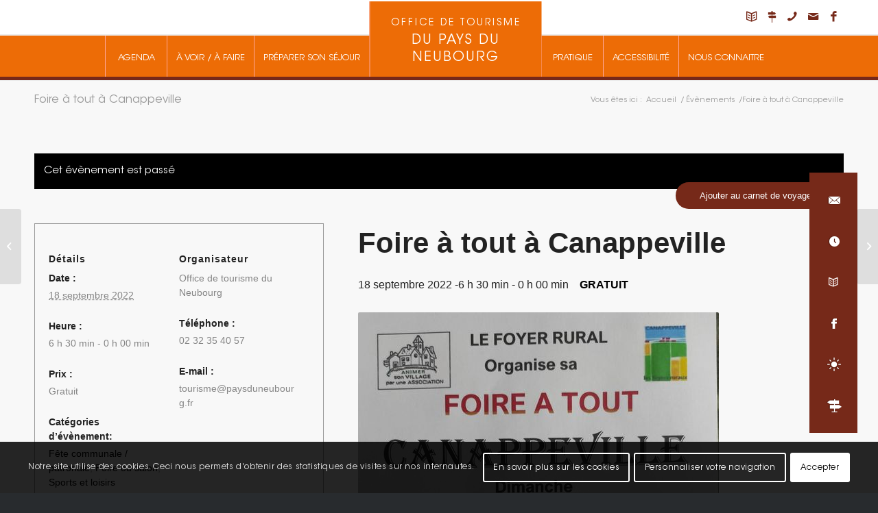

--- FILE ---
content_type: text/html; charset=UTF-8
request_url: https://www.tourisme.paysduneubourg.fr/evenement/foire-a-tout-a-canappeville/
body_size: 23570
content:
<!DOCTYPE html>
<html lang="fr-FR" class="html_stretched responsive av-preloader-disabled  html_header_top html_logo_center html_bottom_nav_header html_menu_right html_slim html_header_sticky html_header_shrinking html_header_topbar_active html_mobile_menu_tablet html_header_searchicon_disabled html_content_align_center html_header_unstick_top_disabled html_header_stretch_disabled html_elegant-blog html_modern-blog html_av-submenu-hidden html_av-submenu-display-click html_av-overlay-full html_av-submenu-noclone html_entry_id_38686 av-cookies-consent-show-message-bar av-cookies-cookie-consent-enabled av-cookies-can-opt-out av-cookies-user-needs-accept-button avia-cookie-check-browser-settings av-default-lightbox av-no-preview html_text_menu_active av-mobile-menu-switch-default">
<head>
<meta charset="UTF-8"/>
<meta name="viewport" content="width=device-width, initial-scale=1">
<meta name='robots' content='index, follow, max-image-preview:large, max-snippet:-1, max-video-preview:-1'/>
<title>Foire à tout à Canappeville - Office de Tourisme du Pays du Neubourg</title>
<link rel="canonical" href="http://www.tourisme.paysduneubourg.fr/evenement/foire-a-tout-a-canappeville/"/>
<meta property="og:locale" content="fr_FR"/>
<meta property="og:type" content="article"/>
<meta property="og:title" content="Foire à tout à Canappeville - Office de Tourisme du Pays du Neubourg"/>
<meta property="og:description" content="Le foyer rural organise sa foire à tout à Canappeville le dimanche 18 décembre, installation à partir de 6h30, 2€/m, buvette sur place, renseignements et réservation au 02.32.50.55.77. Reservation : Sans"/>
<meta property="og:url" content="http://www.tourisme.paysduneubourg.fr/evenement/foire-a-tout-a-canappeville/"/>
<meta property="og:site_name" content="Office de Tourisme du Pays du Neubourg"/>
<meta property="article:modified_time" content="2022-08-24T00:36:08+00:00"/>
<meta property="og:image" content="http://www.tourisme.paysduneubourg.fr/wp-content/uploads/tourinsoft/09.18FAT-canappeville.jpg"/>
<meta property="og:image:width" content="526"/>
<meta property="og:image:height" content="712"/>
<meta property="og:image:type" content="image/jpeg"/>
<meta name="twitter:card" content="summary_large_image"/>
<script type="application/ld+json" class="yoast-schema-graph">{"@context":"https://schema.org","@graph":[{"@type":"WebPage","@id":"http://www.tourisme.paysduneubourg.fr/evenement/foire-a-tout-a-canappeville/","url":"http://www.tourisme.paysduneubourg.fr/evenement/foire-a-tout-a-canappeville/","name":"Foire à tout à Canappeville - Office de Tourisme du Pays du Neubourg","isPartOf":{"@id":"https://www.tourisme.paysduneubourg.fr/#website"},"primaryImageOfPage":{"@id":"http://www.tourisme.paysduneubourg.fr/evenement/foire-a-tout-a-canappeville/#primaryimage"},"image":{"@id":"http://www.tourisme.paysduneubourg.fr/evenement/foire-a-tout-a-canappeville/#primaryimage"},"thumbnailUrl":"https://www.tourisme.paysduneubourg.fr/wp-content/uploads/tourinsoft/09.18FAT-canappeville.jpg","datePublished":"2022-08-23T10:36:10+00:00","dateModified":"2022-08-24T00:36:08+00:00","breadcrumb":{"@id":"http://www.tourisme.paysduneubourg.fr/evenement/foire-a-tout-a-canappeville/#breadcrumb"},"inLanguage":"fr-FR","potentialAction":[{"@type":"ReadAction","target":["http://www.tourisme.paysduneubourg.fr/evenement/foire-a-tout-a-canappeville/"]}]},{"@type":"ImageObject","inLanguage":"fr-FR","@id":"http://www.tourisme.paysduneubourg.fr/evenement/foire-a-tout-a-canappeville/#primaryimage","url":"https://www.tourisme.paysduneubourg.fr/wp-content/uploads/tourinsoft/09.18FAT-canappeville.jpg","contentUrl":"https://www.tourisme.paysduneubourg.fr/wp-content/uploads/tourinsoft/09.18FAT-canappeville.jpg","width":526,"height":712},{"@type":"BreadcrumbList","@id":"http://www.tourisme.paysduneubourg.fr/evenement/foire-a-tout-a-canappeville/#breadcrumb","itemListElement":[{"@type":"ListItem","position":1,"name":"Évènements","item":"https://www.tourisme.paysduneubourg.fr/agenda/"},{"@type":"ListItem","position":2,"name":"Foire à tout à Canappeville"}]},{"@type":"WebSite","@id":"https://www.tourisme.paysduneubourg.fr/#website","url":"https://www.tourisme.paysduneubourg.fr/","name":"Office de Tourisme du Pays du Neubourg","description":"","potentialAction":[{"@type":"SearchAction","target":{"@type":"EntryPoint","urlTemplate":"https://www.tourisme.paysduneubourg.fr/?s={search_term_string}"},"query-input":"required name=search_term_string"}],"inLanguage":"fr-FR"}]}</script>
<link rel='dns-prefetch' href='//unpkg.com'/>
<link rel="alternate" type="text/calendar" title="Office de Tourisme du Pays du Neubourg &raquo; Flux iCal" href="https://www.tourisme.paysduneubourg.fr/agenda/?ical=1"/>
<link rel="stylesheet" type="text/css" href="//www.tourisme.paysduneubourg.fr/wp-content/cache/wpfc-minified/8kbwe1zs/c1o38.css" media="all"/>
<style id='global-styles-inline-css'>body{--wp--preset--color--black:#000000;--wp--preset--color--cyan-bluish-gray:#abb8c3;--wp--preset--color--white:#ffffff;--wp--preset--color--pale-pink:#f78da7;--wp--preset--color--vivid-red:#cf2e2e;--wp--preset--color--luminous-vivid-orange:#ff6900;--wp--preset--color--luminous-vivid-amber:#fcb900;--wp--preset--color--light-green-cyan:#7bdcb5;--wp--preset--color--vivid-green-cyan:#00d084;--wp--preset--color--pale-cyan-blue:#8ed1fc;--wp--preset--color--vivid-cyan-blue:#0693e3;--wp--preset--color--vivid-purple:#9b51e0;--wp--preset--color--metallic-red:#b02b2c;--wp--preset--color--maximum-yellow-red:#edae44;--wp--preset--color--yellow-sun:#eeee22;--wp--preset--color--palm-leaf:#83a846;--wp--preset--color--aero:#7bb0e7;--wp--preset--color--old-lavender:#745f7e;--wp--preset--color--steel-teal:#5f8789;--wp--preset--color--raspberry-pink:#d65799;--wp--preset--color--medium-turquoise:#4ecac2;--wp--preset--gradient--vivid-cyan-blue-to-vivid-purple:linear-gradient(135deg,rgba(6,147,227,1) 0%,rgb(155,81,224) 100%);--wp--preset--gradient--light-green-cyan-to-vivid-green-cyan:linear-gradient(135deg,rgb(122,220,180) 0%,rgb(0,208,130) 100%);--wp--preset--gradient--luminous-vivid-amber-to-luminous-vivid-orange:linear-gradient(135deg,rgba(252,185,0,1) 0%,rgba(255,105,0,1) 100%);--wp--preset--gradient--luminous-vivid-orange-to-vivid-red:linear-gradient(135deg,rgba(255,105,0,1) 0%,rgb(207,46,46) 100%);--wp--preset--gradient--very-light-gray-to-cyan-bluish-gray:linear-gradient(135deg,rgb(238,238,238) 0%,rgb(169,184,195) 100%);--wp--preset--gradient--cool-to-warm-spectrum:linear-gradient(135deg,rgb(74,234,220) 0%,rgb(151,120,209) 20%,rgb(207,42,186) 40%,rgb(238,44,130) 60%,rgb(251,105,98) 80%,rgb(254,248,76) 100%);--wp--preset--gradient--blush-light-purple:linear-gradient(135deg,rgb(255,206,236) 0%,rgb(152,150,240) 100%);--wp--preset--gradient--blush-bordeaux:linear-gradient(135deg,rgb(254,205,165) 0%,rgb(254,45,45) 50%,rgb(107,0,62) 100%);--wp--preset--gradient--luminous-dusk:linear-gradient(135deg,rgb(255,203,112) 0%,rgb(199,81,192) 50%,rgb(65,88,208) 100%);--wp--preset--gradient--pale-ocean:linear-gradient(135deg,rgb(255,245,203) 0%,rgb(182,227,212) 50%,rgb(51,167,181) 100%);--wp--preset--gradient--electric-grass:linear-gradient(135deg,rgb(202,248,128) 0%,rgb(113,206,126) 100%);--wp--preset--gradient--midnight:linear-gradient(135deg,rgb(2,3,129) 0%,rgb(40,116,252) 100%);--wp--preset--duotone--dark-grayscale:url('#wp-duotone-dark-grayscale');--wp--preset--duotone--grayscale:url('#wp-duotone-grayscale');--wp--preset--duotone--purple-yellow:url('#wp-duotone-purple-yellow');--wp--preset--duotone--blue-red:url('#wp-duotone-blue-red');--wp--preset--duotone--midnight:url('#wp-duotone-midnight');--wp--preset--duotone--magenta-yellow:url('#wp-duotone-magenta-yellow');--wp--preset--duotone--purple-green:url('#wp-duotone-purple-green');--wp--preset--duotone--blue-orange:url('#wp-duotone-blue-orange');--wp--preset--font-size--small:1rem;--wp--preset--font-size--medium:1.125rem;--wp--preset--font-size--large:1.75rem;--wp--preset--font-size--x-large:clamp(1.75rem, 3vw, 2.25rem);}body{margin:0;}.wp-site-blocks > .alignleft{float:left;margin-right:2em;}.wp-site-blocks > .alignright{float:right;margin-left:2em;}.wp-site-blocks > .aligncenter{justify-content:center;margin-left:auto;margin-right:auto;}.has-black-color{color:var(--wp--preset--color--black) !important;}.has-cyan-bluish-gray-color{color:var(--wp--preset--color--cyan-bluish-gray) !important;}.has-white-color{color:var(--wp--preset--color--white) !important;}.has-pale-pink-color{color:var(--wp--preset--color--pale-pink) !important;}.has-vivid-red-color{color:var(--wp--preset--color--vivid-red) !important;}.has-luminous-vivid-orange-color{color:var(--wp--preset--color--luminous-vivid-orange) !important;}.has-luminous-vivid-amber-color{color:var(--wp--preset--color--luminous-vivid-amber) !important;}.has-light-green-cyan-color{color:var(--wp--preset--color--light-green-cyan) !important;}.has-vivid-green-cyan-color{color:var(--wp--preset--color--vivid-green-cyan) !important;}.has-pale-cyan-blue-color{color:var(--wp--preset--color--pale-cyan-blue) !important;}.has-vivid-cyan-blue-color{color:var(--wp--preset--color--vivid-cyan-blue) !important;}.has-vivid-purple-color{color:var(--wp--preset--color--vivid-purple) !important;}.has-metallic-red-color{color:var(--wp--preset--color--metallic-red) !important;}.has-maximum-yellow-red-color{color:var(--wp--preset--color--maximum-yellow-red) !important;}.has-yellow-sun-color{color:var(--wp--preset--color--yellow-sun) !important;}.has-palm-leaf-color{color:var(--wp--preset--color--palm-leaf) !important;}.has-aero-color{color:var(--wp--preset--color--aero) !important;}.has-old-lavender-color{color:var(--wp--preset--color--old-lavender) !important;}.has-steel-teal-color{color:var(--wp--preset--color--steel-teal) !important;}.has-raspberry-pink-color{color:var(--wp--preset--color--raspberry-pink) !important;}.has-medium-turquoise-color{color:var(--wp--preset--color--medium-turquoise) !important;}.has-black-background-color{background-color:var(--wp--preset--color--black) !important;}.has-cyan-bluish-gray-background-color{background-color:var(--wp--preset--color--cyan-bluish-gray) !important;}.has-white-background-color{background-color:var(--wp--preset--color--white) !important;}.has-pale-pink-background-color{background-color:var(--wp--preset--color--pale-pink) !important;}.has-vivid-red-background-color{background-color:var(--wp--preset--color--vivid-red) !important;}.has-luminous-vivid-orange-background-color{background-color:var(--wp--preset--color--luminous-vivid-orange) !important;}.has-luminous-vivid-amber-background-color{background-color:var(--wp--preset--color--luminous-vivid-amber) !important;}.has-light-green-cyan-background-color{background-color:var(--wp--preset--color--light-green-cyan) !important;}.has-vivid-green-cyan-background-color{background-color:var(--wp--preset--color--vivid-green-cyan) !important;}.has-pale-cyan-blue-background-color{background-color:var(--wp--preset--color--pale-cyan-blue) !important;}.has-vivid-cyan-blue-background-color{background-color:var(--wp--preset--color--vivid-cyan-blue) !important;}.has-vivid-purple-background-color{background-color:var(--wp--preset--color--vivid-purple) !important;}.has-metallic-red-background-color{background-color:var(--wp--preset--color--metallic-red) !important;}.has-maximum-yellow-red-background-color{background-color:var(--wp--preset--color--maximum-yellow-red) !important;}.has-yellow-sun-background-color{background-color:var(--wp--preset--color--yellow-sun) !important;}.has-palm-leaf-background-color{background-color:var(--wp--preset--color--palm-leaf) !important;}.has-aero-background-color{background-color:var(--wp--preset--color--aero) !important;}.has-old-lavender-background-color{background-color:var(--wp--preset--color--old-lavender) !important;}.has-steel-teal-background-color{background-color:var(--wp--preset--color--steel-teal) !important;}.has-raspberry-pink-background-color{background-color:var(--wp--preset--color--raspberry-pink) !important;}.has-medium-turquoise-background-color{background-color:var(--wp--preset--color--medium-turquoise) !important;}.has-black-border-color{border-color:var(--wp--preset--color--black) !important;}.has-cyan-bluish-gray-border-color{border-color:var(--wp--preset--color--cyan-bluish-gray) !important;}.has-white-border-color{border-color:var(--wp--preset--color--white) !important;}.has-pale-pink-border-color{border-color:var(--wp--preset--color--pale-pink) !important;}.has-vivid-red-border-color{border-color:var(--wp--preset--color--vivid-red) !important;}.has-luminous-vivid-orange-border-color{border-color:var(--wp--preset--color--luminous-vivid-orange) !important;}.has-luminous-vivid-amber-border-color{border-color:var(--wp--preset--color--luminous-vivid-amber) !important;}.has-light-green-cyan-border-color{border-color:var(--wp--preset--color--light-green-cyan) !important;}.has-vivid-green-cyan-border-color{border-color:var(--wp--preset--color--vivid-green-cyan) !important;}.has-pale-cyan-blue-border-color{border-color:var(--wp--preset--color--pale-cyan-blue) !important;}.has-vivid-cyan-blue-border-color{border-color:var(--wp--preset--color--vivid-cyan-blue) !important;}.has-vivid-purple-border-color{border-color:var(--wp--preset--color--vivid-purple) !important;}.has-metallic-red-border-color{border-color:var(--wp--preset--color--metallic-red) !important;}.has-maximum-yellow-red-border-color{border-color:var(--wp--preset--color--maximum-yellow-red) !important;}.has-yellow-sun-border-color{border-color:var(--wp--preset--color--yellow-sun) !important;}.has-palm-leaf-border-color{border-color:var(--wp--preset--color--palm-leaf) !important;}.has-aero-border-color{border-color:var(--wp--preset--color--aero) !important;}.has-old-lavender-border-color{border-color:var(--wp--preset--color--old-lavender) !important;}.has-steel-teal-border-color{border-color:var(--wp--preset--color--steel-teal) !important;}.has-raspberry-pink-border-color{border-color:var(--wp--preset--color--raspberry-pink) !important;}.has-medium-turquoise-border-color{border-color:var(--wp--preset--color--medium-turquoise) !important;}.has-vivid-cyan-blue-to-vivid-purple-gradient-background{background:var(--wp--preset--gradient--vivid-cyan-blue-to-vivid-purple) !important;}.has-light-green-cyan-to-vivid-green-cyan-gradient-background{background:var(--wp--preset--gradient--light-green-cyan-to-vivid-green-cyan) !important;}.has-luminous-vivid-amber-to-luminous-vivid-orange-gradient-background{background:var(--wp--preset--gradient--luminous-vivid-amber-to-luminous-vivid-orange) !important;}.has-luminous-vivid-orange-to-vivid-red-gradient-background{background:var(--wp--preset--gradient--luminous-vivid-orange-to-vivid-red) !important;}.has-very-light-gray-to-cyan-bluish-gray-gradient-background{background:var(--wp--preset--gradient--very-light-gray-to-cyan-bluish-gray) !important;}.has-cool-to-warm-spectrum-gradient-background{background:var(--wp--preset--gradient--cool-to-warm-spectrum) !important;}.has-blush-light-purple-gradient-background{background:var(--wp--preset--gradient--blush-light-purple) !important;}.has-blush-bordeaux-gradient-background{background:var(--wp--preset--gradient--blush-bordeaux) !important;}.has-luminous-dusk-gradient-background{background:var(--wp--preset--gradient--luminous-dusk) !important;}.has-pale-ocean-gradient-background{background:var(--wp--preset--gradient--pale-ocean) !important;}.has-electric-grass-gradient-background{background:var(--wp--preset--gradient--electric-grass) !important;}.has-midnight-gradient-background{background:var(--wp--preset--gradient--midnight) !important;}.has-small-font-size{font-size:var(--wp--preset--font-size--small) !important;}.has-medium-font-size{font-size:var(--wp--preset--font-size--medium) !important;}.has-large-font-size{font-size:var(--wp--preset--font-size--large) !important;}.has-x-large-font-size{font-size:var(--wp--preset--font-size--x-large) !important;}</style>
<style>#map .leaflet-popup-content{display:flex;flex-direction:column;}
#map .leaflet-popup-content *:not(.pictogramme){margin:0 0 5px 0;}
#map .leaflet-popup-content .lien_post{color:#d14128 !important;}
#map .leaflet-popup-content .container_pictogramme{display:flex;justify-content:center;flex-wrap:wrap;}
#map .leaflet-popup-content .pictogramme{width:30px;height:30px;margin-right:10px;}
.container-buttons-tri{display:flex;justify-content:space-around;align-items:center;flex-wrap:wrap;margin:30px 0;}
.categorie-all{font-size:20px;}
.categorie-all, .categorie-button{border:none;opacity:0.2;margin:0 10px;}
.container-buttons-tri img{width:40px;cursor:pointer;}
.categorie-selected{opacity:1;}
.fallback-post-type-icon{display:none;}
#aviaTBadresse-form-container .av-multi-input-table{display:flex;flex-direction:column;width:100%;}
.single-tribe_events div.tribe_events{overflow:visible;}
button.ajout-carnet-voyage, button.suppression-carnet-voyage{padding:12px 35px;background:var(--brown);color:white;border-radius:30px;border:0;cursor:pointer;margin-left:auto;display:block;position:absolute;top:250px;z-index:9;right:15%;}
.single-tribe_events button.ajout-carnet-voyage, .single-tribe_events button.suppression-carnet-voyage{top:-60px;right:1%;}
#top #wrap_all a.itineraire-google-maps{display:block;width:max-content;margin:30px 0 30px auto;padding:8px 35px;border-radius:30px;background:var(--brown);color:white !important;text-decoration:none;}
#top #wrap_all a.itineraire-google-maps:hover{text-decoration:none;}
#leaflet-map{margin-top:50px;}
#carnet-voyage .points-interet-list{margin-bottom:80px;}
#carnet-voyage .main-title{font-size:30px;font-weight:500;text-transform:none;margin-bottom:50px;}
#carnet-voyage .title-url{text-transform:none;font-weight:normal;color:var(--brown);font-size:20px;margin:10px 0 20px 0;}
#carnet-voyage .points-interet-list .point-interet,
#carnet-voyage .evenements-list .evenement{position:relative;border:1px solid #dadada;padding:20px 30px;margin-bottom:20px;}
#carnet-voyage .wrapper{display:flex;}
#carnet-voyage .wrapper img{width:300px;object-fit:cover;object-position:center center;}
#carnet-voyage .content{margin-left:30px;margin-top:20px;padding:0;}
#carnet-voyage .generate-pdf{position:absolute;right:10px;bottom:0;color:white;padding:12px 35px;border-radius:30px;background:var(--brown);}
#carnet-voyage .generate-pdf:hover{opacity:1;}
#carnet-voyage .content p,
#carnet-voyage .content a{color:#b0b0b0;margin:5px 0;}
#carnet-voyage .content a:hover{color:var(--orange);}</style>
<link rel='stylesheet' id='lpdw-interactive-map-leaflet_css-css' href='https://unpkg.com/leaflet@1.6.0/dist/leaflet.css?ver=1.0.0' type='text/css' media='all'/>
<link rel="stylesheet" type="text/css" href="//www.tourisme.paysduneubourg.fr/wp-content/cache/wpfc-minified/9itgmiqe/4plcs.css" media="all"/>
<link rel="https://api.w.org/" href="https://www.tourisme.paysduneubourg.fr/wp-json/"/><link rel="alternate" type="application/json" href="https://www.tourisme.paysduneubourg.fr/wp-json/wp/v2/tribe_events/38686"/><link rel="alternate" type="application/json+oembed" href="https://www.tourisme.paysduneubourg.fr/wp-json/oembed/1.0/embed?url=https%3A%2F%2Fwww.tourisme.paysduneubourg.fr%2Fevenement%2Ffoire-a-tout-a-canappeville%2F"/>
<link rel="alternate" type="text/xml+oembed" href="https://www.tourisme.paysduneubourg.fr/wp-json/oembed/1.0/embed?url=https%3A%2F%2Fwww.tourisme.paysduneubourg.fr%2Fevenement%2Ffoire-a-tout-a-canappeville%2F&#038;format=xml"/>
<meta name="tec-api-version" content="v1"><meta name="tec-api-origin" content="https://www.tourisme.paysduneubourg.fr"><link rel="alternate" href="https://www.tourisme.paysduneubourg.fr/wp-json/tribe/events/v1/events/38686"/><link rel="profile" href="http://gmpg.org/xfn/11"/>
<link rel="alternate" type="application/rss+xml" title="Office de Tourisme du Pays du Neubourg RSS2 Feed" href="https://www.tourisme.paysduneubourg.fr/feed/"/>
<link rel="pingback" href="https://www.tourisme.paysduneubourg.fr/xmlrpc.php"/>
<link rel="icon" href="/wp-content/uploads/2020/10/favicon.jpg" type="image/x-icon">
<script type="application/ld+json">[{"@context":"http://schema.org","@type":"Event","name":"Foire \u00e0 tout \u00e0 Canappeville","description":"&lt;p&gt;Le foyer rural organise sa foire \u00e0 tout \u00e0 Canappeville le dimanche 18 d\u00e9cembre, installation \u00e0 partir de 6h30, 2\u20ac/m, buvette sur place, renseignements et r\u00e9servation au 02.32.50.55.77.Reservation :Sans&lt;/p&gt;\\n","image":"https://www.tourisme.paysduneubourg.fr/wp-content/uploads/tourinsoft/09.18FAT-canappeville.jpg","url":"https://www.tourisme.paysduneubourg.fr/evenement/foire-a-tout-a-canappeville/","eventAttendanceMode":"https://schema.org/OfflineEventAttendanceMode","startDate":"2022-09-18T06:30:00+02:00","endDate":"2022-09-18T00:00:00+02:00","location":{"@type":"Place","name":"Centre-bourg &#8211; CANAPPEVILLE","description":"","url":"","address":{"@type":"PostalAddress","streetAddress":"Centre-bourg","addressLocality":"CANAPPEVILLE","postalCode":"27400","addressCountry":"France"},"telephone":"","sameAs":""},"organizer":{"@type":"Person","name":"Office de tourisme du Neubourg","description":"","url":"","telephone":"02 32 35 40 57","email":"t&#111;u&#114;i&#115;&#109;&#101;&#64;p&#97;&#121;&#115;d&#117;neubourg&#46;f&#114;","sameAs":""},"offers":{"@type":"Offer","price":"0","priceCurrency":"USD","url":"https://www.tourisme.paysduneubourg.fr/evenement/foire-a-tout-a-canappeville/","category":"primary","availability":"inStock","validFrom":"1970-01-01T00:00:00+00:00"},"performer":"Organization"}]</script>
<style>@font-face{font-family:'entypo-fontello';font-weight:normal;font-style:normal;font-display:auto;src:url('https://www.tourisme.paysduneubourg.fr/wp-content/themes/enfold/config-templatebuilder/avia-template-builder/assets/fonts/entypo-fontello.woff2') format('woff2'), url('https://www.tourisme.paysduneubourg.fr/wp-content/themes/enfold/config-templatebuilder/avia-template-builder/assets/fonts/entypo-fontello.woff') format('woff'), url('https://www.tourisme.paysduneubourg.fr/wp-content/themes/enfold/config-templatebuilder/avia-template-builder/assets/fonts/entypo-fontello.ttf') format('truetype'), url('https://www.tourisme.paysduneubourg.fr/wp-content/themes/enfold/config-templatebuilder/avia-template-builder/assets/fonts/entypo-fontello.svg#entypo-fontello') format('svg'), url('https://www.tourisme.paysduneubourg.fr/wp-content/themes/enfold/config-templatebuilder/avia-template-builder/assets/fonts/entypo-fontello.eot'), url('https://www.tourisme.paysduneubourg.fr/wp-content/themes/enfold/config-templatebuilder/avia-template-builder/assets/fonts/entypo-fontello.eot?#iefix') format('embedded-opentype');}
#top .avia-font-entypo-fontello, body .avia-font-entypo-fontello, html body [data-av_iconfont='entypo-fontello']:before{font-family:'entypo-fontello';}
@font-face{font-family:'flaticon';font-weight:normal;font-style:normal;font-display:auto;src:url('https://www.tourisme.paysduneubourg.fr/wp-content/uploads/avia_fonts/flaticon/flaticon.woff2') format('woff2'), url('https://www.tourisme.paysduneubourg.fr/wp-content/uploads/avia_fonts/flaticon/flaticon.woff') format('woff'), url('https://www.tourisme.paysduneubourg.fr/wp-content/uploads/avia_fonts/flaticon/flaticon.ttf') format('truetype'), url('https://www.tourisme.paysduneubourg.fr/wp-content/uploads/avia_fonts/flaticon/flaticon.svg#flaticon') format('svg'), url('https://www.tourisme.paysduneubourg.fr/wp-content/uploads/avia_fonts/flaticon/flaticon.eot'), url('https://www.tourisme.paysduneubourg.fr/wp-content/uploads/avia_fonts/flaticon/flaticon.eot?#iefix') format('embedded-opentype');}
#top .avia-font-flaticon, body .avia-font-flaticon, html body [data-av_iconfont='flaticon']:before{font-family:'flaticon';}</style>
<script data-wpfc-render="false">var Wpfcll={s:[],osl:0,scroll:false,i:function(){Wpfcll.ss();window.addEventListener('load',function(){window.addEventListener("DOMSubtreeModified",function(e){Wpfcll.osl=Wpfcll.s.length;Wpfcll.ss();if(Wpfcll.s.length > Wpfcll.osl){Wpfcll.ls(false);}},false);Wpfcll.ls(true);});window.addEventListener('scroll',function(){Wpfcll.scroll=true;Wpfcll.ls(false);});window.addEventListener('resize',function(){Wpfcll.scroll=true;Wpfcll.ls(false);});window.addEventListener('click',function(){Wpfcll.scroll=true;Wpfcll.ls(false);});},c:function(e,pageload){var w=document.documentElement.clientHeight || body.clientHeight;var n=0;if(pageload){n=0;}else{n=(w > 800) ? 800:200;n=Wpfcll.scroll ? 800:n;}var er=e.getBoundingClientRect();var t=0;var p=e.parentNode ? e.parentNode:false;if(typeof p.getBoundingClientRect=="undefined"){var pr=false;}else{var pr=p.getBoundingClientRect();}if(er.x==0 && er.y==0){for(var i=0;i < 10;i++){if(p){if(pr.x==0 && pr.y==0){if(p.parentNode){p=p.parentNode;}if(typeof p.getBoundingClientRect=="undefined"){pr=false;}else{pr=p.getBoundingClientRect();}}else{t=pr.top;break;}}};}else{t=er.top;}if(w - t+n > 0){return true;}return false;},r:function(e,pageload){var s=this;var oc,ot;try{oc=e.getAttribute("data-wpfc-original-src");ot=e.getAttribute("data-wpfc-original-srcset");originalsizes=e.getAttribute("data-wpfc-original-sizes");if(s.c(e,pageload)){if(oc || ot){if(e.tagName=="DIV" || e.tagName=="A" || e.tagName=="SPAN"){e.style.backgroundImage="url("+oc+")";e.removeAttribute("data-wpfc-original-src");e.removeAttribute("data-wpfc-original-srcset");e.removeAttribute("onload");}else{if(oc){e.setAttribute('src',oc);}if(ot){e.setAttribute('srcset',ot);}if(originalsizes){e.setAttribute('sizes',originalsizes);}if(e.getAttribute("alt") && e.getAttribute("alt")=="blank"){e.removeAttribute("alt");}e.removeAttribute("data-wpfc-original-src");e.removeAttribute("data-wpfc-original-srcset");e.removeAttribute("data-wpfc-original-sizes");e.removeAttribute("onload");if(e.tagName=="IFRAME"){var y="https://www.youtube.com/embed/";if(navigator.userAgent.match(/\sEdge?\/\d/i)){e.setAttribute('src',e.getAttribute("src").replace(/.+\/templates\/youtube\.html\#/,y));}e.onload=function(){if(typeof window.jQuery !="undefined"){if(jQuery.fn.fitVids){jQuery(e).parent().fitVids({customSelector:"iframe[src]"});}}var s=e.getAttribute("src").match(/templates\/youtube\.html\#(.+)/);if(s){try{var i=e.contentDocument || e.contentWindow;if(i.location.href=="about:blank"){e.setAttribute('src',y+s[1]);}}catch(err){e.setAttribute('src',y+s[1]);}}}}}}else{if(e.tagName=="NOSCRIPT"){if(jQuery(e).attr("data-type")=="wpfc"){e.removeAttribute("data-type");jQuery(e).after(jQuery(e).text());}}}}}catch(error){console.log(error);console.log("==>",e);}},ss:function(){var i=Array.prototype.slice.call(document.getElementsByTagName("img"));var f=Array.prototype.slice.call(document.getElementsByTagName("iframe"));var d=Array.prototype.slice.call(document.getElementsByTagName("div"));var a=Array.prototype.slice.call(document.getElementsByTagName("a"));var s=Array.prototype.slice.call(document.getElementsByTagName("span"));var n=Array.prototype.slice.call(document.getElementsByTagName("noscript"));this.s=i.concat(f).concat(d).concat(a).concat(s).concat(n);},ls:function(pageload){var s=this;[].forEach.call(s.s,function(e,index){s.r(e,pageload);});}};document.addEventListener('DOMContentLoaded',function(){wpfci();});function wpfci(){Wpfcll.i();}</script>
</head>
<body id="top" class="tribe_events-template-default single single-tribe_events postid-38686 stretched rtl_columns av-curtain-numeric tribe-events-page-template tribe-theme-enfold tribe-no-js tribe-filter-live avia-responsive-images-support">
<svg xmlns="http://www.w3.org/2000/svg" viewBox="0 0 0 0" width="0" height="0" focusable="false" role="none" style="visibility: hidden; position: absolute; left: -9999px; overflow: hidden;" ><defs><filter id="wp-duotone-dark-grayscale"><feColorMatrix color-interpolation-filters="sRGB" type="matrix" values=" .299 .587 .114 0 0 .299 .587 .114 0 0 .299 .587 .114 0 0 .299 .587 .114 0 0 " /><feComponentTransfer color-interpolation-filters="sRGB" ><feFuncR type="table" tableValues="0 0.49803921568627" /><feFuncG type="table" tableValues="0 0.49803921568627" /><feFuncB type="table" tableValues="0 0.49803921568627" /><feFuncA type="table" tableValues="1 1" /></feComponentTransfer><feComposite in2="SourceGraphic" operator="in" /></filter></defs></svg><svg xmlns="http://www.w3.org/2000/svg" viewBox="0 0 0 0" width="0" height="0" focusable="false" role="none" style="visibility: hidden; position: absolute; left: -9999px; overflow: hidden;" ><defs><filter id="wp-duotone-grayscale"><feColorMatrix color-interpolation-filters="sRGB" type="matrix" values=" .299 .587 .114 0 0 .299 .587 .114 0 0 .299 .587 .114 0 0 .299 .587 .114 0 0 " /><feComponentTransfer color-interpolation-filters="sRGB" ><feFuncR type="table" tableValues="0 1" /><feFuncG type="table" tableValues="0 1" /><feFuncB type="table" tableValues="0 1" /><feFuncA type="table" tableValues="1 1" /></feComponentTransfer><feComposite in2="SourceGraphic" operator="in" /></filter></defs></svg><svg xmlns="http://www.w3.org/2000/svg" viewBox="0 0 0 0" width="0" height="0" focusable="false" role="none" style="visibility: hidden; position: absolute; left: -9999px; overflow: hidden;" ><defs><filter id="wp-duotone-purple-yellow"><feColorMatrix color-interpolation-filters="sRGB" type="matrix" values=" .299 .587 .114 0 0 .299 .587 .114 0 0 .299 .587 .114 0 0 .299 .587 .114 0 0 " /><feComponentTransfer color-interpolation-filters="sRGB" ><feFuncR type="table" tableValues="0.54901960784314 0.98823529411765" /><feFuncG type="table" tableValues="0 1" /><feFuncB type="table" tableValues="0.71764705882353 0.25490196078431" /><feFuncA type="table" tableValues="1 1" /></feComponentTransfer><feComposite in2="SourceGraphic" operator="in" /></filter></defs></svg><svg xmlns="http://www.w3.org/2000/svg" viewBox="0 0 0 0" width="0" height="0" focusable="false" role="none" style="visibility: hidden; position: absolute; left: -9999px; overflow: hidden;" ><defs><filter id="wp-duotone-blue-red"><feColorMatrix color-interpolation-filters="sRGB" type="matrix" values=" .299 .587 .114 0 0 .299 .587 .114 0 0 .299 .587 .114 0 0 .299 .587 .114 0 0 " /><feComponentTransfer color-interpolation-filters="sRGB" ><feFuncR type="table" tableValues="0 1" /><feFuncG type="table" tableValues="0 0.27843137254902" /><feFuncB type="table" tableValues="0.5921568627451 0.27843137254902" /><feFuncA type="table" tableValues="1 1" /></feComponentTransfer><feComposite in2="SourceGraphic" operator="in" /></filter></defs></svg><svg xmlns="http://www.w3.org/2000/svg" viewBox="0 0 0 0" width="0" height="0" focusable="false" role="none" style="visibility: hidden; position: absolute; left: -9999px; overflow: hidden;" ><defs><filter id="wp-duotone-midnight"><feColorMatrix color-interpolation-filters="sRGB" type="matrix" values=" .299 .587 .114 0 0 .299 .587 .114 0 0 .299 .587 .114 0 0 .299 .587 .114 0 0 " /><feComponentTransfer color-interpolation-filters="sRGB" ><feFuncR type="table" tableValues="0 0" /><feFuncG type="table" tableValues="0 0.64705882352941" /><feFuncB type="table" tableValues="0 1" /><feFuncA type="table" tableValues="1 1" /></feComponentTransfer><feComposite in2="SourceGraphic" operator="in" /></filter></defs></svg><svg xmlns="http://www.w3.org/2000/svg" viewBox="0 0 0 0" width="0" height="0" focusable="false" role="none" style="visibility: hidden; position: absolute; left: -9999px; overflow: hidden;" ><defs><filter id="wp-duotone-magenta-yellow"><feColorMatrix color-interpolation-filters="sRGB" type="matrix" values=" .299 .587 .114 0 0 .299 .587 .114 0 0 .299 .587 .114 0 0 .299 .587 .114 0 0 " /><feComponentTransfer color-interpolation-filters="sRGB" ><feFuncR type="table" tableValues="0.78039215686275 1" /><feFuncG type="table" tableValues="0 0.94901960784314" /><feFuncB type="table" tableValues="0.35294117647059 0.47058823529412" /><feFuncA type="table" tableValues="1 1" /></feComponentTransfer><feComposite in2="SourceGraphic" operator="in" /></filter></defs></svg><svg xmlns="http://www.w3.org/2000/svg" viewBox="0 0 0 0" width="0" height="0" focusable="false" role="none" style="visibility: hidden; position: absolute; left: -9999px; overflow: hidden;" ><defs><filter id="wp-duotone-purple-green"><feColorMatrix color-interpolation-filters="sRGB" type="matrix" values=" .299 .587 .114 0 0 .299 .587 .114 0 0 .299 .587 .114 0 0 .299 .587 .114 0 0 " /><feComponentTransfer color-interpolation-filters="sRGB" ><feFuncR type="table" tableValues="0.65098039215686 0.40392156862745" /><feFuncG type="table" tableValues="0 1" /><feFuncB type="table" tableValues="0.44705882352941 0.4" /><feFuncA type="table" tableValues="1 1" /></feComponentTransfer><feComposite in2="SourceGraphic" operator="in" /></filter></defs></svg><svg xmlns="http://www.w3.org/2000/svg" viewBox="0 0 0 0" width="0" height="0" focusable="false" role="none" style="visibility: hidden; position: absolute; left: -9999px; overflow: hidden;" ><defs><filter id="wp-duotone-blue-orange"><feColorMatrix color-interpolation-filters="sRGB" type="matrix" values=" .299 .587 .114 0 0 .299 .587 .114 0 0 .299 .587 .114 0 0 .299 .587 .114 0 0 " /><feComponentTransfer color-interpolation-filters="sRGB" ><feFuncR type="table" tableValues="0.098039215686275 1" /><feFuncG type="table" tableValues="0 0.66274509803922" /><feFuncB type="table" tableValues="0.84705882352941 0.41960784313725" /><feFuncA type="table" tableValues="1 1" /></feComponentTransfer><feComposite in2="SourceGraphic" operator="in" /></filter></defs></svg>
<div id='wrap_all'>
<header id='header' class='all_colors header_color light_bg_color av_header_top av_logo_center av_bottom_nav_header av_menu_right av_slim av_header_sticky av_header_shrinking av_header_stretch_disabled av_mobile_menu_tablet av_header_searchicon_disabled av_header_unstick_top_disabled av_seperator_big_border'>
<div id='header_meta' class='container_wrap container_wrap_meta av_icon_active_right av_extra_header_active av_entry_id_38686'>
<div class='container'> <ul class='noLightbox social_bookmarks icon_count_5'><li class='social_bookmarks_Carnet de voyage av-social-link-Carnet de voyage social_icon_1'><a aria-label="Lien vers Carnet de voyage" href='/?p=1160' aria-hidden='false' data-av_icon='' data-av_iconfont='entypo-fontello' title='Carnet de voyage'><span class='avia_hidden_link_text'>Carnet de voyage</span></a></li><li class='social_bookmarks_Nous situer av-social-link-Nous situer social_icon_2'><a aria-label="Lien vers Nous situer" href='/?p=1989' aria-hidden='false' data-av_icon='' data-av_iconfont='flaticon' title='Nous situer'><span class='avia_hidden_link_text'>Nous situer</span></a></li><li class='social_bookmarks_telephone av-social-link-telephone social_icon_3'><a aria-label="Lien vers Telephone" href='#liens-rapides' aria-hidden='false' data-av_icon='' data-av_iconfont='entypo-fontello' title='Telephone'><span class='avia_hidden_link_text'>Telephone</span></a></li><li class='social_bookmarks_mail av-social-link-mail social_icon_4'><a aria-label="Lien vers Mail" href='/?p=10723' aria-hidden='false' data-av_icon='' data-av_iconfont='entypo-fontello' title='Mail'><span class='avia_hidden_link_text'>Mail</span></a></li><li class='social_bookmarks_facebook av-social-link-facebook social_icon_5'><a target="_blank" aria-label="Lien vers Facebook" href='https://www.facebook.com/otpaysduneubourg' aria-hidden='false' data-av_icon='' data-av_iconfont='entypo-fontello' title='Facebook' rel="noopener"><span class='avia_hidden_link_text'>Facebook</span></a></li></ul></div></div><div id='header_main' class='container_wrap container_wrap_logo'>
<div class='container av-logo-container'><div class='inner-container'><span class='logo avia-standard-logo'><a href='https://www.tourisme.paysduneubourg.fr/'><img src="/wp-content/uploads/2022/07/nouveau-logo-neubourg-300x131.png" height="100" width="300" alt='Office de Tourisme du Pays du Neubourg' title=''/></a></span></div></div><div id='header_main_alternate' class='container_wrap'><div class='container'><nav class='main_menu' data-selectname='Sélectionner une page'><div class="avia-menu av-main-nav-wrap"><ul role="menu" class="menu av-main-nav" id="avia-menu"><li role="menuitem" id="menu-item-29" class="menu-item menu-item-type-custom menu-item-object-custom menu-item-top-level menu-item-top-level-1"><a href="/agenda" tabindex="0"><span class="avia-bullet"></span><span class="avia-menu-text">Agenda</span><span class="avia-menu-fx"><span class="avia-arrow-wrap"><span class="avia-arrow"></span></span></span></a></li>
<li role="menuitem" id="menu-item-1958" class="menu-item menu-item-type-custom menu-item-object-custom menu-item-has-children menu-item-mega-parent menu-item-top-level menu-item-top-level-2"><a href="#" tabindex="0"><span class="avia-bullet"></span><span class="avia-menu-text">À voir / à faire</span><span class="avia-menu-fx"><span class="avia-arrow-wrap"><span class="avia-arrow"></span></span></span></a>
<div class='avia_mega_div avia_mega4 twelve units'> <ul class="sub-menu"> <li role="menuitem" id="menu-item-2093" class="menu-item menu-item-type-post_type menu-item-object-page menu-item-has-children avia_mega_menu_columns_4 three units avia_mega_menu_columns_first"><span class='mega_menu_title heading-color av-special-font'><a href='https://www.tourisme.paysduneubourg.fr/a-voir-a-faire-pays-neubourg/visites/'>Visites</a></span> <ul class="sub-menu"> <li role="menuitem" id="menu-item-2142" class="menu-item menu-item-type-post_type menu-item-object-page"><a href="https://www.tourisme.paysduneubourg.fr/a-voir-a-faire-pays-neubourg/visites/monuments/" tabindex="0"><span class="avia-bullet"></span><span class="avia-menu-text">Monuments</span></a></li> <li role="menuitem" id="menu-item-2141" class="menu-item menu-item-type-post_type menu-item-object-page"><a href="https://www.tourisme.paysduneubourg.fr/a-voir-a-faire-pays-neubourg/visites/musees/" tabindex="0"><span class="avia-bullet"></span><span class="avia-menu-text">Musées</span></a></li> <li role="menuitem" id="menu-item-2140" class="menu-item menu-item-type-post_type menu-item-object-page"><a href="https://www.tourisme.paysduneubourg.fr/a-voir-a-faire-pays-neubourg/visites/parcs-et-jardins/" tabindex="0"><span class="avia-bullet"></span><span class="avia-menu-text">Parcs et jardins</span></a></li> <li role="menuitem" id="menu-item-2096" class="menu-item menu-item-type-post_type menu-item-object-page"><a href="https://www.tourisme.paysduneubourg.fr/a-voir-a-faire-pays-neubourg/shopping/marches/" tabindex="0"><span class="avia-bullet"></span><span class="avia-menu-text">Les marchés au pays du Neubourg</span></a></li> <li role="menuitem" id="menu-item-2097" class="menu-item menu-item-type-post_type menu-item-object-page"><a href="https://www.tourisme.paysduneubourg.fr/a-voir-a-faire-pays-neubourg/shopping/producteurs/" tabindex="0"><span class="avia-bullet"></span><span class="avia-menu-text">Producteurs</span></a></li> </ul> </li> <li role="menuitem" id="menu-item-2181" class="menu-item menu-item-type-post_type menu-item-object-page avia_mega_menu_columns_4 three units"><span class='mega_menu_title heading-color av-special-font'><a href='https://www.tourisme.paysduneubourg.fr/a-voir-a-faire-pays-neubourg/randonnee/'>Randonnées<br><img src="/wp-content/uploads/2025/05/photographe-marchant-dans-les-bois-retroviseur-exterieur-scaled.jpg" class="wp-image-2171 avia-img-lazy-loading-2171 attachment-portfolio size-portfolio wp-post-image" alt="" loading="lazy" width="495" height="400"></a></span></li> <li role="menuitem" id="menu-item-2354" class="menu-item menu-item-type-post_type menu-item-object-page menu-item-has-children avia_mega_menu_columns_4 three units"><span class='mega_menu_title heading-color av-special-font'><a href='https://www.tourisme.paysduneubourg.fr/a-voir-a-faire-pays-neubourg/shopping/'>Shopping</a></span> <ul class="sub-menu"> <li role="menuitem" id="menu-item-2180" class="menu-item menu-item-type-post_type menu-item-object-page"><a href="https://www.tourisme.paysduneubourg.fr/a-voir-a-faire-pays-neubourg/shopping/artisans-dart/" tabindex="0"><span class="avia-bullet"></span><span class="avia-menu-text">Artisans d’art</span></a></li> <li role="menuitem" id="menu-item-2098" class="menu-item menu-item-type-post_type menu-item-object-page menu-item-has-children"><a href="https://www.tourisme.paysduneubourg.fr/a-voir-a-faire-pays-neubourg/shopping/commerces/" tabindex="0"><span class="avia-bullet"></span><span class="avia-menu-text">Commerces</span></a> <ul class="sub-menu"> <li role="menuitem" id="menu-item-41766" class="menu-item menu-item-type-post_type menu-item-object-page"><a href="https://www.tourisme.paysduneubourg.fr/les-garages-et-tout-pour-lautomobile/" tabindex="0"><span class="avia-bullet"></span><span class="avia-menu-text">Les garages et tout pour l’automobile</span></a></li> <li role="menuitem" id="menu-item-41762" class="menu-item menu-item-type-post_type menu-item-object-page"><a href="https://www.tourisme.paysduneubourg.fr/les-pharmacies-pour-les-ptits-bobos/" tabindex="0"><span class="avia-bullet"></span><span class="avia-menu-text">Les pharmacies pour les p’tits bobos</span></a></li> <li role="menuitem" id="menu-item-41757" class="menu-item menu-item-type-post_type menu-item-object-page"><a href="https://www.tourisme.paysduneubourg.fr/les-banques/" tabindex="0"><span class="avia-bullet"></span><span class="avia-menu-text">Les banques</span></a></li> </ul> </li> </ul> </li> <li role="menuitem" id="menu-item-2182" class="menu-item menu-item-type-post_type menu-item-object-page avia_mega_menu_columns_4 three units avia_mega_menu_columns_last"><span class='mega_menu_title heading-color av-special-font'><a href='https://www.tourisme.paysduneubourg.fr/a-voir-a-faire-pays-neubourg/loisirs/'>Loisirs<br><img src="/wp-content/uploads/2025/06/trampoline-vue-laterale-pour-piscine-scaled.jpg" class="wp-image-2171 avia-img-lazy-loading-2171 attachment-portfolio size-portfolio wp-post-image" alt="" loading="lazy" width="495" height="400"></a></span></li> </ul><ul class="sub-menu avia_mega_hr"> <li role="menuitem" id="menu-item-1957" class="menu-item menu-item-type-post_type menu-item-object-page avia_mega_menu_columns_1 three units avia_mega_menu_columns_last avia_mega_menu_columns_first"><span class='mega_menu_title heading-color av-special-font'><a href='https://www.tourisme.paysduneubourg.fr/a-voir-a-faire-pays-neubourg/carte-interactive/'>Carte intéractive<br><img onload="Wpfcll.r(this,true);" src="https://www.tourisme.paysduneubourg.fr/wp-content/plugins/wp-fastest-cache-premium/pro/images/blank.gif" data-wpfc-original-src="/wp-content/uploads/2020/04/carte.jpg" class="wp-image-2171 avia-img-lazy-loading-2171 attachment-portfolio size-portfolio wp-post-image" alt="blank" loading="lazy" width="495" height="400"></a></span></li> </ul></div></li>
<li role="menuitem" id="menu-item-2355" class="menu-item menu-item-type-custom menu-item-object-custom menu-item-has-children menu-item-mega-parent menu-item-top-level menu-item-top-level-3"><a href="#" tabindex="0"><span class="avia-bullet"></span><span class="avia-menu-text">Préparer son séjour</span><span class="avia-menu-fx"><span class="avia-arrow-wrap"><span class="avia-arrow"></span></span></span></a>
<div class='avia_mega_div avia_mega4 twelve units'> <ul class="sub-menu"> <li role="menuitem" id="menu-item-2121" class="menu-item menu-item-type-post_type menu-item-object-page menu-item-has-children avia_mega_menu_columns_4 three units avia_mega_menu_columns_first"><span class='mega_menu_title heading-color av-special-font'><a href='https://www.tourisme.paysduneubourg.fr/ou-dormir/'>Où dormir</a></span> <ul class="sub-menu"> <li role="menuitem" id="menu-item-2224" class="menu-item menu-item-type-post_type menu-item-object-page"><a href="https://www.tourisme.paysduneubourg.fr/ou-dormir/hotels/" tabindex="0"><span class="avia-bullet"></span><span class="avia-menu-text">Hôtels</span></a></li> <li role="menuitem" id="menu-item-2221" class="menu-item menu-item-type-post_type menu-item-object-page"><a href="https://www.tourisme.paysduneubourg.fr/ou-dormir/location-vacance-gites/" tabindex="0"><span class="avia-bullet"></span><span class="avia-menu-text">Gîtes</span></a></li> <li role="menuitem" id="menu-item-2223" class="menu-item menu-item-type-post_type menu-item-object-page"><a href="https://www.tourisme.paysduneubourg.fr/ou-dormir/location-vacance-chambres-dhotes/" tabindex="0"><span class="avia-bullet"></span><span class="avia-menu-text">Chambres d’hôtes</span></a></li> <li role="menuitem" id="menu-item-41259" class="menu-item menu-item-type-post_type menu-item-object-page"><a href="https://www.tourisme.paysduneubourg.fr/pratique/fetes-et-ceremonies/gites-de-groupe/" tabindex="0"><span class="avia-bullet"></span><span class="avia-menu-text">Gîtes de groupe</span></a></li> <li role="menuitem" id="menu-item-2119" class="menu-item menu-item-type-post_type menu-item-object-page"><a href="https://www.tourisme.paysduneubourg.fr/aire-de-camping-car/" tabindex="0"><span class="avia-bullet"></span><span class="avia-menu-text">Aire de camping car</span></a></li> </ul> </li> <li role="menuitem" id="menu-item-41729" class="menu-item menu-item-type-post_type menu-item-object-page avia_mega_menu_columns_4 three units"><span class='mega_menu_title heading-color av-special-font'><a href='https://www.tourisme.paysduneubourg.fr/ou-dormir/'><img onload="Wpfcll.r(this,true);" src="https://www.tourisme.paysduneubourg.fr/wp-content/plugins/wp-fastest-cache-premium/pro/images/blank.gif" data-wpfc-original-src="/wp-content/uploads/2025/06/manoirantoinette6.webp" class="wp-image-2171 avia-img-lazy-loading-2171 attachment-portfolio size-portfolio wp-post-image" alt="blank" loading="lazy" width="495" height="400"></a></span></li> <li role="menuitem" id="menu-item-2120" class="menu-item menu-item-type-post_type menu-item-object-page menu-item-has-children avia_mega_menu_columns_4 three units"><span class='mega_menu_title heading-color av-special-font'><a href='https://www.tourisme.paysduneubourg.fr/ou-manger/'>Où manger</a></span> <ul class="sub-menu"> <li role="menuitem" id="menu-item-2228" class="menu-item menu-item-type-post_type menu-item-object-page"><a href="https://www.tourisme.paysduneubourg.fr/ou-manger/restaurants/" tabindex="0"><span class="avia-bullet"></span><span class="avia-menu-text">Restaurants</span></a></li> <li role="menuitem" id="menu-item-2227" class="menu-item menu-item-type-post_type menu-item-object-page"><a href="https://www.tourisme.paysduneubourg.fr/ou-manger/bars/" tabindex="0"><span class="avia-bullet"></span><span class="avia-menu-text">Bars</span></a></li> <li role="menuitem" id="menu-item-2226" class="menu-item menu-item-type-post_type menu-item-object-page"><a href="https://www.tourisme.paysduneubourg.fr/ou-manger/salons-de-the/" tabindex="0"><span class="avia-bullet"></span><span class="avia-menu-text">Salons de thé</span></a></li> <li role="menuitem" id="menu-item-2225" class="menu-item menu-item-type-post_type menu-item-object-page"><a href="https://www.tourisme.paysduneubourg.fr/ou-manger/restauration-rapide/" tabindex="0"><span class="avia-bullet"></span><span class="avia-menu-text">Restauration rapide</span></a></li> <li role="menuitem" id="menu-item-25795" class="menu-item menu-item-type-post_type menu-item-object-page"><a href="https://www.tourisme.paysduneubourg.fr/ou-manger/boulangerie/" tabindex="0"><span class="avia-bullet"></span><span class="avia-menu-text">Boulangeries</span></a></li> </ul> </li> <li role="menuitem" id="menu-item-41732" class="menu-item menu-item-type-post_type menu-item-object-page avia_mega_menu_columns_4 three units avia_mega_menu_columns_last"><span class='mega_menu_title heading-color av-special-font'><a href='https://www.tourisme.paysduneubourg.fr/ou-manger/'><img onload="Wpfcll.r(this,true);" src="https://www.tourisme.paysduneubourg.fr/wp-content/plugins/wp-fastest-cache-premium/pro/images/blank.gif" data-wpfc-original-src="/wp-content/uploads/2025/05/table-de-tom-5-800x600-2-760x450-1.jpg" class="wp-image-2171 avia-img-lazy-loading-2171 attachment-portfolio size-portfolio wp-post-image" alt="blank" loading="lazy" width="495" height="400"></a></span></li> </ul><ul class="sub-menu avia_mega_hr"> <li role="menuitem" id="menu-item-2122" class="menu-item menu-item-type-post_type menu-item-object-page avia_mega_menu_columns_1 three units avia_mega_menu_columns_last avia_mega_menu_columns_first"><span class='mega_menu_title heading-color av-special-font'><a href='https://www.tourisme.paysduneubourg.fr/transports/'>Transports<br><img onload="Wpfcll.r(this,true);" src="https://www.tourisme.paysduneubourg.fr/wp-content/plugins/wp-fastest-cache-premium/pro/images/blank.gif" data-wpfc-original-src="/wp-content/uploads/2020/10/autoroutes.jpg" class="wp-image-2171 avia-img-lazy-loading-2171 attachment-portfolio size-portfolio wp-post-image" alt="blank" loading="lazy" width="495" height="400"></a></span></li> </ul></div></li>
<li role="menuitem" id="menu-item-28" class="logo menu-item menu-item-type-custom menu-item-object-custom menu-item-home menu-item-top-level menu-item-top-level-4"><a href="https://www.tourisme.paysduneubourg.fr/" tabindex="0"><span class="avia-bullet"></span><span class="avia-menu-text"><span class="first">Office de tourisme</span><span class="second">du pays du</span><span class="third">neubourg</span></span><span class="avia-menu-fx"><span class="avia-arrow-wrap"><span class="avia-arrow"></span></span></span></a></li>
<li role="menuitem" id="menu-item-26233" class="menu-item menu-item-type-custom menu-item-object-custom menu-item-has-children menu-item-mega-parent menu-item-top-level menu-item-top-level-5"><a href="#" tabindex="0"><span class="avia-bullet"></span><span class="avia-menu-text">Pratique</span><span class="avia-menu-fx"><span class="avia-arrow-wrap"><span class="avia-arrow"></span></span></span></a>
<div class='avia_mega_div avia_mega4 twelve units'> <ul class="sub-menu"> <li role="menuitem" id="menu-item-2051" class="menu-item menu-item-type-post_type menu-item-object-page menu-item-has-children avia_mega_menu_columns_4 three units avia_mega_menu_columns_first"><span class='mega_menu_title heading-color av-special-font'><a href='https://www.tourisme.paysduneubourg.fr/pratique/fetes-et-ceremonies/'>Organiser une réception</a></span> <ul class="sub-menu"> <li role="menuitem" id="menu-item-2242" class="menu-item menu-item-type-post_type menu-item-object-page"><a href="https://www.tourisme.paysduneubourg.fr/pratique/fetes-et-ceremonies/lieux-de-receptions/" tabindex="0"><span class="avia-bullet"></span><span class="avia-menu-text">Lieux de réception</span></a></li> <li role="menuitem" id="menu-item-2251" class="menu-item menu-item-type-post_type menu-item-object-page"><a href="https://www.tourisme.paysduneubourg.fr/pratique/fetes-et-ceremonies/lien-vers-les-salles-des-fetes/" tabindex="0"><span class="avia-bullet"></span><span class="avia-menu-text">Les salles des fêtes</span></a></li> <li role="menuitem" id="menu-item-2241" class="menu-item menu-item-type-post_type menu-item-object-page"><a href="https://www.tourisme.paysduneubourg.fr/pratique/fetes-et-ceremonies/gites-de-groupe/" tabindex="0"><span class="avia-bullet"></span><span class="avia-menu-text">Gîtes de groupe</span></a></li> <li role="menuitem" id="menu-item-2252" class="menu-item menu-item-type-post_type menu-item-object-page"><a href="https://www.tourisme.paysduneubourg.fr/wedding-planner/" tabindex="0"><span class="avia-bullet"></span><span class="avia-menu-text">Wedding planners, photographes et traiteurs</span></a></li> </ul> </li> <li role="menuitem" id="menu-item-10729" class="menu-item menu-item-type-post_type menu-item-object-page avia_mega_menu_columns_4 three units"><span class='mega_menu_title heading-color av-special-font'><a href='https://www.tourisme.paysduneubourg.fr/pratique/nous-contacter-ou-nous-rendre-visite/'>Nous contacter ou nous rendre visite<br><img onload="Wpfcll.r(this,true);" src="https://www.tourisme.paysduneubourg.fr/wp-content/plugins/wp-fastest-cache-premium/pro/images/blank.gif" data-wpfc-original-src="/wp-content/uploads/2025/05/OT-soleil-scaled.jpg" class="wp-image-2171 avia-img-lazy-loading-2171 attachment-portfolio size-portfolio wp-post-image" alt="blank" loading="lazy" width="495" height="400"></a></span></li> <li role="menuitem" id="menu-item-27357" class="menu-item menu-item-type-post_type menu-item-object-page avia_mega_menu_columns_4 three units"><span class='mega_menu_title heading-color av-special-font'><a href='https://www.tourisme.paysduneubourg.fr/pratique/espace-professionnel/'>Espace Professionnel<br><img onload="Wpfcll.r(this,true);" src="https://www.tourisme.paysduneubourg.fr/wp-content/plugins/wp-fastest-cache-premium/pro/images/blank.gif" data-wpfc-original-src="/wp-content/uploads/2025/06/groupe-de-personnes-diverses-ayant-une-reunion-d-affaires-scaled.jpg" class="wp-image-2171 avia-img-lazy-loading-2171 attachment-portfolio size-portfolio wp-post-image" alt="blank" loading="lazy" width="335" height="400"></a></span></li> <li role="menuitem" id="menu-item-1939" class="menu-item menu-item-type-post_type menu-item-object-page avia_mega_menu_columns_4 three units avia_mega_menu_columns_last"><span class='mega_menu_title heading-color av-special-font'><a href='https://www.tourisme.paysduneubourg.fr/pratique/acces-wi-fi/'>Accès WI-FI<br><img onload="Wpfcll.r(this,true);" src="https://www.tourisme.paysduneubourg.fr/wp-content/plugins/wp-fastest-cache-premium/pro/images/blank.gif" data-wpfc-original-src="/wp-content/uploads/2025/06/wifi-gratuit-Adobestock.png" class="wp-image-2171 avia-img-lazy-loading-2171 attachment-portfolio size-portfolio wp-post-image" alt="blank" loading="lazy" width="495" height="400"></a></span></li> </ul><ul class="sub-menu avia_mega_hr"> <li role="menuitem" id="menu-item-2256" class="menu-item menu-item-type-post_type menu-item-object-page avia_mega_menu_columns_1 three units avia_mega_menu_columns_last avia_mega_menu_columns_first"><span class='mega_menu_title heading-color av-special-font'><a href='https://www.tourisme.paysduneubourg.fr/pratique/nos-brochures-a-telecharger/'>Nos brochures à télécharger<br><img onload="Wpfcll.r(this,true);" src="https://www.tourisme.paysduneubourg.fr/wp-content/plugins/wp-fastest-cache-premium/pro/images/blank.gif" data-wpfc-original-src="/wp-content/uploads/2025/04/Page-couv-guide.png" class="wp-image-2171 avia-img-lazy-loading-2171 attachment-portfolio size-portfolio wp-post-image" alt="blank" loading="lazy" width="495" height="400"></a></span></li> </ul></div></li>
<li role="menuitem" id="menu-item-9677" class="menu-item menu-item-type-post_type menu-item-object-page menu-item-mega-parent menu-item-top-level menu-item-top-level-6"><a href="https://www.tourisme.paysduneubourg.fr/pratique/accessibilite/" tabindex="0"><span class="avia-bullet"></span><span class="avia-menu-text">Accessibilité</span><span class="avia-menu-fx"><span class="avia-arrow-wrap"><span class="avia-arrow"></span></span></span></a></li>
<li role="menuitem" id="menu-item-26234" class="menu-item menu-item-type-custom menu-item-object-custom menu-item-has-children menu-item-top-level menu-item-top-level-7"><a href="#" tabindex="0"><span class="avia-bullet"></span><span class="avia-menu-text">Nous connaitre</span><span class="avia-menu-fx"><span class="avia-arrow-wrap"><span class="avia-arrow"></span></span></span></a>
<ul class="sub-menu">
<li role="menuitem" id="menu-item-25848" class="menu-item menu-item-type-post_type menu-item-object-page"><a href="https://www.tourisme.paysduneubourg.fr/nous-connaitre/le-pays-du-neubourg/" tabindex="0"><span class="avia-bullet"></span><span class="avia-menu-text">Le pays du Neubourg</span></a></li>
<li role="menuitem" id="menu-item-10730" class="menu-item menu-item-type-post_type menu-item-object-page"><a href="https://www.tourisme.paysduneubourg.fr/nous-connaitre/loffice-de-tourisme/" tabindex="0"><span class="avia-bullet"></span><span class="avia-menu-text">L’office de tourisme</span></a></li>
<li role="menuitem" id="menu-item-41136" class="menu-item menu-item-type-post_type menu-item-object-page"><a href="https://www.tourisme.paysduneubourg.fr/nous-connaitre/les-communes/" tabindex="0"><span class="avia-bullet"></span><span class="avia-menu-text">Les communes</span></a></li>
</ul>
</li>
<li class="av-burger-menu-main menu-item-avia-special"> <a href="#" aria-label="Menu" aria-hidden="false"> <span class="av-hamburger av-hamburger--spin av-js-hamburger"> <span class="av-hamburger-box"> <span class="av-hamburger-inner"></span> <strong>Menu</strong> </span> </span> <span class="avia_hidden_link_text">Menu</span> </a> </li></ul></div></nav></div></div></div><div class='header_bg'></div></header>
<div id='main' class='all_colors' data-scroll-offset='88'>
<div class='stretch_full container_wrap alternate_color light_bg_color title_container'><div class='container'><h1 class='main-title entry-title '>Foire à tout à Canappeville</h1><div class="breadcrumb breadcrumbs avia-breadcrumbs"><div class="breadcrumb-trail"><span class="trail-before"><span class="breadcrumb-title">Vous êtes ici :</span></span> <span itemscope="itemscope" itemtype="https://schema.org/BreadcrumbList"><span itemscope="itemscope" itemtype="https://schema.org/ListItem" itemprop="itemListElement"><a itemprop="url" href="https://www.tourisme.paysduneubourg.fr" title="Office de Tourisme du Pays du Neubourg" rel="home" class="trail-begin"><span itemprop="name">Accueil</span></a><span itemprop="position" class="hidden">1</span></span></span> <span class="sep">/</span> <span itemscope="itemscope" itemtype="https://schema.org/BreadcrumbList"><span itemscope="itemscope" itemtype="https://schema.org/ListItem" itemprop="itemListElement"><a itemprop="url" href="https://www.tourisme.paysduneubourg.fr/agenda/" title="Évènements"><span itemprop="name">Évènements</span></a><span itemprop="position" class="hidden">2</span></span></span> <span class="sep">/</span> <span itemscope="itemscope" itemtype="https://schema.org/BreadcrumbList"><span itemscope="itemscope" itemtype="https://schema.org/ListItem" itemprop="itemListElement">Foire à tout à Canappeville<span itemprop="name"></span></a><span itemprop="position" class="hidden">3</span></span></span></div></div></div></div><div id='sidebar_fixe'> <a href='https://www.tourisme.paysduneubourg.fr/pratique/nous-contacter-ou-nous-rendre-visite/' title='Contactez nous'><span id='sidebar_fixe_mail'></span></a> <a href='https://www.tourisme.paysduneubourg.fr/pratique/nous-contacter-ou-nous-rendre-visite/' title='Nos horaires d&apos;ouvertures'><span id='sidebar_fixe_time'></span></a> <a href='/?p=1160' title='Carnet de voyage'><span id='sidebar_fixe_carnet_voyage'></span></a> <a href='https://www.facebook.com/otpaysduneubourg' target='_blank' title='Suivez nous sur Facebook'><span id='sidebar_fixe_facebook'></span></a> <a href='https://meteofrance.com/previsions-meteo-france/le-neubourg/27110' target='_blank' title='Météo'><span id='sidebar_fixe_weather'></span></a> <a href='/?p=1989' title='Nous situer'><span id='sidebar_fixe_direction'></span></a></div><div class='container_wrap container_wrap_first main_color fullsize'>
<div class='container'>
<main class='template-page template-event-page content av-content-full units' >
<div id="tribe-events-pg-template">
<main id="tribe-events-pg-template" class="tribe-events-pg-template">
<div id="tribe-events-content" class="tribe-events-single">
<p class="tribe-events-back"><a href="https://www.tourisme.paysduneubourg.fr/agenda/"> &laquo; Tous les évènements</a></p>
<div class="tribe-events-notices"><ul><li>Cet évènement est passé</li></ul></div><div id="post-38686" class="post-38686 tribe_events type-tribe_events status-publish has-post-thumbnail hentry tribe_events_cat-fete-communale-patronale tribe_events_cat-foire-ou-salon tribe_events_cat-sports-et-loisirs cat_fete-communale-patronale cat_foire-ou-salon cat_sports-et-loisirs">
<div class='av-single-event-content'>
<h2 class='tribe-events-single-event-title summary entry-title '>Foire à tout à Canappeville</h2>
<div class="tribe-events-schedule updated published tribe-clearfix"> <h3><span class="tribe-event-date-start">18 septembre 2022 -6 h 30 min</span> - <span class="tribe-event-time">0 h 00 min</span></h3> <span class="tribe-events-divider">-</span> <span class="tribe-events-cost">Gratuit</span></div><button class="ajout-carnet-voyage" data-evenement-id="38686" data-action="add">Ajouter au carnet de voyage</button>
<button class="suppression-carnet-voyage" data-evenement-id="38686" data-action="remove" style="display: none;">Supprimer du carnet de voyage</button>				<div class="tribe-events-single-event-description tribe-events-content entry-content description">
<div class="tribe-events-event-image"><img onload="Wpfcll.r(this,true);" src="https://www.tourisme.paysduneubourg.fr/wp-content/plugins/wp-fastest-cache-premium/pro/images/blank.gif" width="526" height="712" data-wpfc-original-src="https://www.tourisme.paysduneubourg.fr/wp-content/uploads/tourinsoft/09.18FAT-canappeville.jpg" class="wp-image-38732 avia-img-lazy-loading-38732 attachment-entry_with_sidebar size-entry_with_sidebar wp-post-image" alt="blank" data-wpfc-original-srcset="https://www.tourisme.paysduneubourg.fr/wp-content/uploads/tourinsoft/09.18FAT-canappeville.jpg 526w, https://www.tourisme.paysduneubourg.fr/wp-content/uploads/tourinsoft/09.18FAT-canappeville-222x300.jpg 222w" data-wpfc-original-sizes="(max-width: 526px) 100vw, 526px"/></div><p>Le foyer rural organise sa foire à tout à Canappeville le dimanche 18 décembre, installation à partir de 6h30, 2€/m, buvette sur place, renseignements et réservation au 02.32.50.55.77.</p>
<p>Reservation :</p>
<p>Sans</p></div><div class='av-single-event-meta-bar av-single-event-meta-bar-mobile'>
<div class='av-single-event-meta-bar-inner'>
<div class="tribe-events-single-section tribe-events-event-meta primary tribe-clearfix">
<div class="tribe-events-meta-group tribe-events-meta-group-details">
<h2 class="tribe-events-single-section-title"> Détails </h2>
<dl>
<dt class="tribe-events-start-date-label"> Date : </dt>
<dd>
<abbr class="tribe-events-abbr tribe-events-start-date published dtstart" title="2022-09-18"> 18 septembre 2022 </abbr>
</dd>
<dt class="tribe-events-start-time-label"> Heure : </dt>
<dd>
<div class="tribe-events-abbr tribe-events-start-time published dtstart" title="2022-09-18"> 6 h 30 min - 0 h 00 min</div></dd>
<dt class="tribe-events-event-cost-label"> Prix : </dt>
<dd class="tribe-events-event-cost"> Gratuit </dd>
<dt class="tribe-events-event-categories-label">Catégories d’évènement:</dt> <dd class="tribe-events-event-categories"><a href="https://www.tourisme.paysduneubourg.fr/agenda/categorie/fete-communale-patronale/" rel="tag">Fête communale / patronale</a>, <a href="https://www.tourisme.paysduneubourg.fr/agenda/categorie/foire-ou-salon/" rel="tag">Foire ou salon</a>, <a href="https://www.tourisme.paysduneubourg.fr/agenda/categorie/sports-et-loisirs/" rel="tag">Sports et loisirs</a></dd>
</dl></div><div class="tribe-events-meta-group tribe-events-meta-group-organizer"> <h2 class="tribe-events-single-section-title">Organisateur</h2> <dl> <dt style="display:none;"></dt> <dd class="tribe-organizer"> Office de tourisme du Neubourg </dd> <dt class="tribe-organizer-tel-label"> Téléphone : </dt> <dd class="tribe-organizer-tel"> 02 32 35 40 57 </dd> <dt class="tribe-organizer-email-label"> E-mail : </dt> <dd class="tribe-organizer-email"> t&#111;&#117;ri&#115;&#109;&#101;&#064;p&#097;ysd&#117;n&#101;&#117;bo&#117;r&#103;&#046;&#102;&#114; </dd> </dl></div></div><div class="tribe-events-single-section tribe-events-event-meta secondary tribe-clearfix">
<div class="tribe-events-meta-group tribe-events-meta-group-venue"> <h2 class="tribe-events-single-section-title"> Lieu </h2> <dl> <dd class="tribe-venue"> Centre-bourg &#8211; CANAPPEVILLE </dd> <dd class="tribe-venue-location"> <address class="tribe-events-address"> <span class="tribe-address"> <span class="tribe-street-address">Centre-bourg</span> <br> <span class="tribe-locality">CANAPPEVILLE</span><span class="tribe-delimiter">,</span> <span class="tribe-postal-code">27400</span> <span class="tribe-country-name">France</span> </span> <a class="tribe-events-gmap" href="https://maps.google.com/maps?f=q&#038;source=s_q&#038;hl=en&#038;geocode=&#038;q=Centre-bourg+CANAPPEVILLE+27400+France" title="Cliquez pour voir une carte Google Map" target="_blank" rel="noreferrer noopener">+ Google Map</a> </address> </dd> </dl></div><div class="tribe-events-venue-map"> <iframe width="100%" height="350px" frameborder="0" style="border:0" onload="Wpfcll.r(this,true);" data-wpfc-original-src="https://www.google.com/maps/embed/v1/place?key=AIzaSyDNsicAsP6-VuGtAb1O9riI3oc_NOb7IOU&#038;q=Centre-bourg+CANAPPEVILLE+27400+France+" allowfullscreen> </iframe></div></div></div></div><div class="tribe-events tribe-common">
<div class="tribe-events-c-subscribe-dropdown__container">
<div class="tribe-events-c-subscribe-dropdown">
<div class="tribe-common-c-btn-border tribe-events-c-subscribe-dropdown__button" tabindex="0"> <svg class="tribe-common-c-svgicon tribe-common-c-svgicon--cal-export tribe-events-c-subscribe-dropdown__export-icon" viewBox="0 0 23 17" xmlns="http://www.w3.org/2000/svg"> <path fill-rule="evenodd" clip-rule="evenodd" d="M.128.896V16.13c0 .211.145.383.323.383h15.354c.179 0 .323-.172.323-.383V.896c0-.212-.144-.383-.323-.383H.451C.273.513.128.684.128.896Zm16 6.742h-.901V4.679H1.009v10.729h14.218v-3.336h.901V7.638ZM1.01 1.614h14.218v2.058H1.009V1.614Z" /> <path d="M20.5 9.846H8.312M18.524 6.953l2.89 2.909-2.855 2.855" stroke-width="1.2" stroke-linecap="round" stroke-linejoin="round"/> </svg> <button class="tribe-events-c-subscribe-dropdown__button-text"> Ajouter au calendrier </button> <svg class="tribe-common-c-svgicon tribe-common-c-svgicon--caret-down tribe-events-c-subscribe-dropdown__button-icon" viewBox="0 0 10 7" xmlns="http://www.w3.org/2000/svg"><path fill-rule="evenodd" clip-rule="evenodd" d="M1.008.609L5 4.6 8.992.61l.958.958L5 6.517.05 1.566l.958-.958z" class="tribe-common-c-svgicon__svg-fill"/></svg></div><div class="tribe-events-c-subscribe-dropdown__content"> <ul class="tribe-events-c-subscribe-dropdown__list" tabindex="0"> <li class="tribe-events-c-subscribe-dropdown__list-item"> <a href="https://www.google.com/calendar/event?action=TEMPLATE&#038;dates=20220918T063000/20220918T000000&#038;text=Foire%20%C3%A0%20tout%20%C3%A0%20Canappeville&#038;details=Le+foyer+rural+organise+sa+foire+%C3%A0+tout+%C3%A0+Canappeville+le+dimanche+18+d%C3%A9cembre%2C+installation+%C3%A0+partir+de+6h30%2C+2%E2%82%AC%2Fm%2C+buvette+sur+place%2C+renseignements+et+r%C3%A9servation+au+02.32.50.55.77.%3Cp%3EReservation+%3A%3C%2Fp%3ESans%3Cbr%3E&#038;location=Centre-bourg%20&#8211;%20CANAPPEVILLE,%20Centre-bourg,%20CANAPPEVILLE,%2027400,%20France&#038;trp=false&#038;ctz=Europe/Paris&#038;sprop=website:https://www.tourisme.paysduneubourg.fr" class="tribe-events-c-subscribe-dropdown__list-item-link" tabindex="0" target="_blank" rel="noopener noreferrer nofollow noindex"> Google Agenda </a> </li> <li class="tribe-events-c-subscribe-dropdown__list-item"> <a href="webcal://www.tourisme.paysduneubourg.fr/evenement/foire-a-tout-a-canappeville/?ical=1" class="tribe-events-c-subscribe-dropdown__list-item-link" tabindex="0" target="_blank" rel="noopener noreferrer nofollow noindex"> iCalendar </a> </li> <li class="tribe-events-c-subscribe-dropdown__list-item"> <a href="https://outlook.office.com/owa/?path=/calendar/action/compose&#038;rrv=addevent&#038;startdt=2022-09-18T06:30:00&#038;enddt=2022-09-18T00:00:00&#038;location=Centre-bourg%20&#8211;%20CANAPPEVILLE,%20Centre-bourg,%20CANAPPEVILLE,%2027400,%20France&#038;subject=Foire%20%C3%A0%20tout%20%C3%A0%20Canappeville&#038;body=Le%20foyer%20rural%20organise%20sa%20foire%20%C3%A0%20tout%20%C3%A0%20Canappeville%20le%20dimanche%2018%20d%C3%A9cembre%2C%20installation%20%C3%A0%20partir%20de%206h30%2C%202%E2%82%AC%2Fm%2C%20buvette%20sur%20place%2C%20renseignements%20et%20r%C3%A9servation%20au%2002.32.50.55.77.%3Cp%3EReservation%20%3A%3C%2Fp%3ESans" class="tribe-events-c-subscribe-dropdown__list-item-link" tabindex="0" target="_blank" rel="noopener noreferrer nofollow noindex"> Outlook 365 </a> </li> <li class="tribe-events-c-subscribe-dropdown__list-item"> <a href="https://outlook.live.com/owa/?path=/calendar/action/compose&#038;rrv=addevent&#038;startdt=2022-09-18T06:30:00&#038;enddt=2022-09-18T00:00:00&#038;location=Centre-bourg%20&#8211;%20CANAPPEVILLE,%20Centre-bourg,%20CANAPPEVILLE,%2027400,%20France&#038;subject=Foire%20%C3%A0%20tout%20%C3%A0%20Canappeville&#038;body=Le%20foyer%20rural%20organise%20sa%20foire%20%C3%A0%20tout%20%C3%A0%20Canappeville%20le%20dimanche%2018%20d%C3%A9cembre%2C%20installation%20%C3%A0%20partir%20de%206h30%2C%202%E2%82%AC%2Fm%2C%20buvette%20sur%20place%2C%20renseignements%20et%20r%C3%A9servation%20au%2002.32.50.55.77.%3Cp%3EReservation%20%3A%3C%2Fp%3ESans" class="tribe-events-c-subscribe-dropdown__list-item-link" tabindex="0" target="_blank" rel="noopener noreferrer nofollow noindex"> Outlook Live </a> </li> </ul></div></div></div></div></div><div class='av-single-event-meta-bar av-single-event-meta-bar-desktop'>
<div class='av-single-event-meta-bar-inner'>
<div class="tribe-events-single-section tribe-events-event-meta primary tribe-clearfix">
<div class="tribe-events-meta-group tribe-events-meta-group-details">
<h2 class="tribe-events-single-section-title"> Détails </h2>
<dl>
<dt class="tribe-events-start-date-label"> Date : </dt>
<dd>
<abbr class="tribe-events-abbr tribe-events-start-date published dtstart" title="2022-09-18"> 18 septembre 2022 </abbr>
</dd>
<dt class="tribe-events-start-time-label"> Heure : </dt>
<dd>
<div class="tribe-events-abbr tribe-events-start-time published dtstart" title="2022-09-18"> 6 h 30 min - 0 h 00 min</div></dd>
<dt class="tribe-events-event-cost-label"> Prix : </dt>
<dd class="tribe-events-event-cost"> Gratuit </dd>
<dt class="tribe-events-event-categories-label">Catégories d’évènement:</dt> <dd class="tribe-events-event-categories"><a href="https://www.tourisme.paysduneubourg.fr/agenda/categorie/fete-communale-patronale/" rel="tag">Fête communale / patronale</a>, <a href="https://www.tourisme.paysduneubourg.fr/agenda/categorie/foire-ou-salon/" rel="tag">Foire ou salon</a>, <a href="https://www.tourisme.paysduneubourg.fr/agenda/categorie/sports-et-loisirs/" rel="tag">Sports et loisirs</a></dd>
</dl></div><div class="tribe-events-meta-group tribe-events-meta-group-organizer"> <h2 class="tribe-events-single-section-title">Organisateur</h2> <dl> <dt style="display:none;"></dt> <dd class="tribe-organizer"> Office de tourisme du Neubourg </dd> <dt class="tribe-organizer-tel-label"> Téléphone : </dt> <dd class="tribe-organizer-tel"> 02 32 35 40 57 </dd> <dt class="tribe-organizer-email-label"> E-mail : </dt> <dd class="tribe-organizer-email"> t&#111;&#117;&#114;i&#115;&#109;e&#064;pay&#115;&#100;&#117;&#110;&#101;u&#098;&#111;&#117;rg&#046;fr </dd> </dl></div></div><div class="tribe-events-single-section tribe-events-event-meta secondary tribe-clearfix">
<div class="tribe-events-meta-group tribe-events-meta-group-venue"> <h2 class="tribe-events-single-section-title"> Lieu </h2> <dl> <dd class="tribe-venue"> Centre-bourg &#8211; CANAPPEVILLE </dd> <dd class="tribe-venue-location"> <address class="tribe-events-address"> <span class="tribe-address"> <span class="tribe-street-address">Centre-bourg</span> <br> <span class="tribe-locality">CANAPPEVILLE</span><span class="tribe-delimiter">,</span> <span class="tribe-postal-code">27400</span> <span class="tribe-country-name">France</span> </span> <a class="tribe-events-gmap" href="https://maps.google.com/maps?f=q&#038;source=s_q&#038;hl=en&#038;geocode=&#038;q=Centre-bourg+CANAPPEVILLE+27400+France" title="Cliquez pour voir une carte Google Map" target="_blank" rel="noreferrer noopener">+ Google Map</a> </address> </dd> </dl></div><div class="tribe-events-venue-map"> <iframe width="100%" height="350px" frameborder="0" style="border:0" onload="Wpfcll.r(this,true);" data-wpfc-original-src="https://www.google.com/maps/embed/v1/place?key=AIzaSyDNsicAsP6-VuGtAb1O9riI3oc_NOb7IOU&#038;q=Centre-bourg+CANAPPEVILLE+27400+France+" allowfullscreen> </iframe></div></div></div></div></div><div id="tribe-events-footer">   <h3 class="tribe-events-visuallyhidden">Naviguer dans les évènements</h3> <ul class="tribe-events-sub-nav"> <li class="tribe-events-nav-previous"><a href="https://www.tourisme.paysduneubourg.fr/evenement/soiree-loto-a-quittebeuf/"><span>&laquo;</span> Soirée loto à Quittebeuf</a></li> <li class="tribe-events-nav-next"><a href="https://www.tourisme.paysduneubourg.fr/evenement/nettoyons-la-nature/">Nettoyons la nature <span>&raquo;</span></a></li> </ul></div></div><div class="tribe-events-after-html"></div></main></div></main></div></div><div class="footer-page-content footer_color" id="footer-page"><div id='liens-rapides' class='avia-section av-k9cpds4c-0af5d0215eae0f26acc9136b12679ee6 main_color avia-section-default avia-no-border-styling avia-builder-el-0 el_before_av_section avia-builder-el-first avia-bg-style-scroll container_wrap fullsize'><div class='container av-section-cont-open'><main  class='template-page content  av-content-full alpha units'><div class='post-entry post-entry-type-page post-entry-38686'><div class='entry-content-wrapper clearfix'>
<style data-created_by="avia_inline_auto" id="style-css-av-pxx83-2f0adad1f438890e8d678a451301224d">.flex_column.av-pxx83-2f0adad1f438890e8d678a451301224d{-webkit-border-radius:0px 0px 0px 0px;-moz-border-radius:0px 0px 0px 0px;border-radius:0px 0px 0px 0px;}</style>
<div class='flex_column av-pxx83-2f0adad1f438890e8d678a451301224d av_one_fourth avia-builder-el-1 el_before_av_one_fourth avia-builder-el-first first flex_column_div av-zero-column-padding'><style data-created_by="avia_inline_auto" id="style-css-av-k9cpeu8h-ce72ed7bf7e1c341ac7b143497f53c96">.av_font_icon.av-k9cpeu8h-ce72ed7bf7e1c341ac7b143497f53c96{color:#ed6c06;border-color:#ed6c06;}
.av_font_icon.av-k9cpeu8h-ce72ed7bf7e1c341ac7b143497f53c96 .av-icon-char{font-size:40px;line-height:40px;width:40px;}</style>
<span class='av_font_icon av-k9cpeu8h-ce72ed7bf7e1c341ac7b143497f53c96 avia_animate_when_visible av-icon-style-border avia-icon-pos-center avia-icon-animate'><a href='https://www.tourisme.paysduneubourg.fr/pratique/nous-contacter-ou-nous-rendre-visite/' class='av-icon-char' aria-hidden='true' data-av_icon='' data-av_iconfont='entypo-fontello'></a></span>
<style data-created_by="avia_inline_auto" id="style-css-av-k9cpgx79-1085478d54206c0d9ae57d3648e2de60">#top .av_textblock_section.av-k9cpgx79-1085478d54206c0d9ae57d3648e2de60 .avia_textblock{font-size:20px;color:#ffffff;}</style>
<section class='av_textblock_section av-k9cpgx79-1085478d54206c0d9ae57d3648e2de60'><div class='avia_textblock av_inherit_color'><p style="text-align: center;"><a href="https://www.tourisme.paysduneubourg.fr/pratique/nous-contacter-ou-nous-rendre-visite/"><strong>Nous écrire</strong></a></p></div></section>
<style data-created_by="avia_inline_auto" id="style-css-av-k9cpgx79-12-974822355bb0dd641983edf7d635526f">#top .av_textblock_section.av-k9cpgx79-12-974822355bb0dd641983edf7d635526f .avia_textblock{font-size:15px;color:#ffffff;}</style>
<section class='av_textblock_section av-k9cpgx79-12-974822355bb0dd641983edf7d635526f'><div class='avia_textblock av_inherit_color'><p style="text-align: center;"><a href="https://www.tourisme.paysduneubourg.fr/pratique/nous-contacter-ou-nous-rendre-visite/">tourisme@paysduneubourg.fr</a></p></div></section></div><style data-created_by="avia_inline_auto" id="style-css-av-lmhjn-cea403f9cf425f2883fa2f6cefa6f44c">.flex_column.av-lmhjn-cea403f9cf425f2883fa2f6cefa6f44c{-webkit-border-radius:0px 0px 0px 0px;-moz-border-radius:0px 0px 0px 0px;border-radius:0px 0px 0px 0px;}</style>
<div class='flex_column av-lmhjn-cea403f9cf425f2883fa2f6cefa6f44c av_one_fourth avia-builder-el-5 el_after_av_one_fourth el_before_av_one_fourth flex_column_div av-zero-column-padding'><style data-created_by="avia_inline_auto" id="style-css-av-k9cpeu8h-13-f48ce8518361690b52f40f394f10a0cb">.av_font_icon.av-k9cpeu8h-13-f48ce8518361690b52f40f394f10a0cb{color:#ed6c06;border-color:#ed6c06;}
.av_font_icon.av-k9cpeu8h-13-f48ce8518361690b52f40f394f10a0cb .av-icon-char{font-size:40px;line-height:40px;width:40px;}</style>
<span class='av_font_icon av-k9cpeu8h-13-f48ce8518361690b52f40f394f10a0cb avia_animate_when_visible av-icon-style-border avia-icon-pos-center avia-icon-animate'><a href='https://www.tourisme.paysduneubourg.fr/pratique/nous-contacter-ou-nous-rendre-visite/' class='av-icon-char' aria-hidden='true' data-av_icon='' data-av_iconfont='entypo-fontello'></a></span>
<style data-created_by="avia_inline_auto" id="style-css-av-k9cpgx79-11-0b782800a85bff6b6f5336b938964d11">#top .av_textblock_section.av-k9cpgx79-11-0b782800a85bff6b6f5336b938964d11 .avia_textblock{font-size:20px;color:#ffffff;}</style>
<section class='av_textblock_section av-k9cpgx79-11-0b782800a85bff6b6f5336b938964d11'><div class='avia_textblock av_inherit_color'><p style="text-align: center;"><strong><a href="https://www.tourisme.paysduneubourg.fr/pratique/nous-contacter-ou-nous-rendre-visite/">L’office</a><br /> </strong></p></div></section>
<style data-created_by="avia_inline_auto" id="style-css-av-k9cpgx79-9-8e3e1aee45e94bd7083a8879af03550c">#top .av_textblock_section.av-k9cpgx79-9-8e3e1aee45e94bd7083a8879af03550c .avia_textblock{font-size:15px;color:#ffffff;}</style>
<section class='av_textblock_section av-k9cpgx79-9-8e3e1aee45e94bd7083a8879af03550c'><div class='avia_textblock av_inherit_color'><p style="text-align: center;"><a href="https://www.tourisme.paysduneubourg.fr/pratique/nous-contacter-ou-nous-rendre-visite/">Place du Maréchal Leclerc</a><br /> <a href="_wp_link_placeholder"> 27110 Le Neubourg</a></p></div></section></div><style data-created_by="avia_inline_auto" id="style-css-av-csggz-714c3f4a43722f47f82075b7403a977f">.flex_column.av-csggz-714c3f4a43722f47f82075b7403a977f{-webkit-border-radius:0px 0px 0px 0px;-moz-border-radius:0px 0px 0px 0px;border-radius:0px 0px 0px 0px;}</style>
<div class='flex_column av-csggz-714c3f4a43722f47f82075b7403a977f av_one_fourth avia-builder-el-9 el_after_av_one_fourth el_before_av_one_fourth tel flex_column_div av-zero-column-padding'><style data-created_by="avia_inline_auto" id="style-css-av-k9cpeu8h-10-21dd93b48e30d408f90d2f975cf0faf5">.av_font_icon.av-k9cpeu8h-10-21dd93b48e30d408f90d2f975cf0faf5{color:#ed6c06;border-color:#ed6c06;}
.av_font_icon.av-k9cpeu8h-10-21dd93b48e30d408f90d2f975cf0faf5 .av-icon-char{font-size:40px;line-height:40px;width:40px;}</style>
<span class='av_font_icon av-k9cpeu8h-10-21dd93b48e30d408f90d2f975cf0faf5 avia_animate_when_visible av-icon-style-border avia-icon-pos-center avia-icon-animate'><a href='tel:02 32 35 40 57' class='av-icon-char' aria-hidden='true' data-av_icon='' data-av_iconfont='entypo-fontello'></a></span>
<style data-created_by="avia_inline_auto" id="style-css-av-k9cpgx79-8-3b180a08dcf4b7c3376ae9bbc0003c74">#top .av_textblock_section.av-k9cpgx79-8-3b180a08dcf4b7c3376ae9bbc0003c74 .avia_textblock{font-size:20px;color:#ffffff;}</style>
<section class='av_textblock_section av-k9cpgx79-8-3b180a08dcf4b7c3376ae9bbc0003c74'><div class='avia_textblock av_inherit_color'><p style="text-align: center;"><a href="tel:02 32 35 40 57"><strong>Nous appeler</strong></a></p></div></section>
<style data-created_by="avia_inline_auto" id="style-css-av-k9cpgx79-6-2b78f36e8df0065105e51086e73a6afe">#top .av_textblock_section.av-k9cpgx79-6-2b78f36e8df0065105e51086e73a6afe .avia_textblock{font-size:15px;color:#ffffff;}</style>
<section class='av_textblock_section av-k9cpgx79-6-2b78f36e8df0065105e51086e73a6afe'><div class='avia_textblock av_inherit_color'><p style="text-align: center;"><a href="tel:+33232354057">+33(0)2 32 35 40 57</a></p></div></section></div><style data-created_by="avia_inline_auto" id="style-css-av-10oar-4f64473e69cebc7aaa6dc838377b6d89">.flex_column.av-10oar-4f64473e69cebc7aaa6dc838377b6d89{-webkit-border-radius:0px 0px 0px 0px;-moz-border-radius:0px 0px 0px 0px;border-radius:0px 0px 0px 0px;}</style>
<div class='flex_column av-10oar-4f64473e69cebc7aaa6dc838377b6d89 av_one_fourth avia-builder-el-13 el_after_av_one_fourth avia-builder-el-last flex_column_div av-zero-column-padding'><style data-created_by="avia_inline_auto" id="style-css-av-k9cpeu8h-7-88e959d03f8488b1aa790cc9fbb9987d">.av_font_icon.av-k9cpeu8h-7-88e959d03f8488b1aa790cc9fbb9987d{color:#ed6c06;border-color:#ed6c06;}
.av_font_icon.av-k9cpeu8h-7-88e959d03f8488b1aa790cc9fbb9987d .av-icon-char{font-size:40px;line-height:40px;width:40px;}</style>
<span class='av_font_icon av-k9cpeu8h-7-88e959d03f8488b1aa790cc9fbb9987d avia_animate_when_visible av-icon-style-border avia-icon-pos-center avia-icon-animate'><a href='https://www.facebook.com/otpaysduneubourg' target="_blank" rel="noopener noreferrer" class='av-icon-char' aria-hidden='true' data-av_icon='' data-av_iconfont='entypo-fontello'></a></span>
<style data-created_by="avia_inline_auto" id="style-css-av-k9cpgx79-5-07b99c9fdd55a1d9525a17dc180c52b0">#top .av_textblock_section.av-k9cpgx79-5-07b99c9fdd55a1d9525a17dc180c52b0 .avia_textblock{font-size:20px;color:#ffffff;}</style>
<section class='av_textblock_section av-k9cpgx79-5-07b99c9fdd55a1d9525a17dc180c52b0'><div class='avia_textblock av_inherit_color'><p style="text-align: center;"><a href="https://www.facebook.com/otpaysduneubourg" target="_blank" rel="noopener"><strong>Nous suivre</strong></a></p></div></section>
<style data-created_by="avia_inline_auto" id="style-css-av-k9cpgx79-4-76897c970679d89a954ececfb9e55c86">#top .av_textblock_section.av-k9cpgx79-4-76897c970679d89a954ececfb9e55c86 .avia_textblock{font-size:15px;color:#ffffff;}</style>
<section class='av_textblock_section av-k9cpgx79-4-76897c970679d89a954ececfb9e55c86'><div class='avia_textblock av_inherit_color'><p style="text-align: center;"><a href="https://www.facebook.com/otpaysduneubourg" target="_blank" rel="noopener">sur Facebook</a></p></div></section></div></div></div></main></div></div><style data-created_by="avia_inline_auto" id="style-css-av-145vs3-09b137f75d3d31b4ddcb532f197c5ebe">.avia-section.av-145vs3-09b137f75d3d31b4ddcb532f197c5ebe{background-repeat:no-repeat;background-image:url(https://www.tourisme.paysduneubourg.fr/wp-content/uploads/2022/07/fond_footer.jpg);background-position:50% 50%;background-attachment:scroll;}</style>
<div id='footer' class='avia-section av-145vs3-09b137f75d3d31b4ddcb532f197c5ebe main_color avia-section-default avia-no-border-styling avia-builder-el-17 el_after_av_section avia-builder-el-last avia-bg-style-scroll container_wrap fullsize' data-section-bg-repeat='no-repeat'><div class='container av-section-cont-open'><div class='template-page content av-content-full alpha units'><div class='post-entry post-entry-type-page post-entry-38686'><div class='entry-content-wrapper clearfix'>
<style data-created_by="avia_inline_auto" id="style-css-av-yf1sj-9bd7e6bf43e86382ab2baaeeb86e2df0">.flex_column.av-yf1sj-9bd7e6bf43e86382ab2baaeeb86e2df0{-webkit-border-radius:0px 0px 0px 0px;-moz-border-radius:0px 0px 0px 0px;border-radius:0px 0px 0px 0px;}</style>
<div class='flex_column av-yf1sj-9bd7e6bf43e86382ab2baaeeb86e2df0 av_three_fifth avia-builder-el-18 el_before_av_two_fifth avia-builder-el-first first flex_column_div av-zero-column-padding'><div class='avia-builder-widget-area clearfix avia-builder-el-19 avia-builder-el-no-sibling'><div id="nav_menu-2" class="widget clearfix widget_nav_menu"><div class="menu-menu-pied-de-page-container"><ul id="menu-menu-pied-de-page" class="menu"><li id="menu-item-139" class="menu-item menu-item-type-custom menu-item-object-custom menu-item-139"><a href="/agenda">Agenda</a></li> <li id="menu-item-26238" class="menu-item menu-item-type-post_type menu-item-object-page menu-item-26238"><a href="https://www.tourisme.paysduneubourg.fr/transports/">Préparer son séjour</a></li> <li id="menu-item-26240" class="menu-item menu-item-type-post_type menu-item-object-page menu-item-26240"><a href="https://www.tourisme.paysduneubourg.fr/pratique/nous-contacter-ou-nous-rendre-visite/">Pratique</a></li> <li id="menu-item-26254" class="menu-item menu-item-type-post_type menu-item-object-page menu-item-26254"><a href="https://www.tourisme.paysduneubourg.fr/nous-connaitre/loffice-de-tourisme/">Nous connaitre</a></li> </ul></div></div></div></div><style data-created_by="avia_inline_auto" id="style-css-av-kx5ib-944f9abd6a42b24c30bde84437f1c26a">.flex_column.av-kx5ib-944f9abd6a42b24c30bde84437f1c26a{-webkit-border-radius:0px 0px 0px 0px;-moz-border-radius:0px 0px 0px 0px;border-radius:0px 0px 0px 0px;}</style>
<div class='flex_column av-kx5ib-944f9abd6a42b24c30bde84437f1c26a av_two_fifth avia-builder-el-20 el_after_av_three_fifth el_before_av_hr flex_column_div av-zero-column-padding' id="logos-partenaires"><style data-created_by="avia_inline_auto" id="style-css-av-k9cq8gy7-71d95b8fe5317f773e44264aa556d4fe">.avia-image-container.av-k9cq8gy7-71d95b8fe5317f773e44264aa556d4fe img.avia_image{box-shadow:none;}
.avia-image-container.av-k9cq8gy7-71d95b8fe5317f773e44264aa556d4fe .av-image-caption-overlay-center{color:#ffffff;}</style>
<div class='avia-image-container av-k9cq8gy7-71d95b8fe5317f773e44264aa556d4fe av-styling- avia-align-center avia-builder-el-21 el_before_av_image avia-builder-el-first'><div class="avia-image-container-inner"><div class="avia-image-overlay-wrap"><a href="https://www.paysduneubourg.fr/" class='avia_image' target="_blank" rel="noopener noreferrer"><img onload="Wpfcll.r(this,true);" src="https://www.tourisme.paysduneubourg.fr/wp-content/plugins/wp-fastest-cache-premium/pro/images/blank.gif" class='wp-image-144 avia-img-lazy-loading-not-144 avia_image' data-wpfc-original-src="https://www.tourisme.paysduneubourg.fr/wp-content/uploads/2020/04/logo-pays-du-neubourg.png" alt="blank" title='Logo Pays Du Neubourg' height="71" width="88"/></a></div></div></div><style data-created_by="avia_inline_auto" id="style-css-av-k9cq8rs8-1f23cdfca1b3e8701a1e50fe04345df4">.avia-image-container.av-k9cq8rs8-1f23cdfca1b3e8701a1e50fe04345df4 img.avia_image{box-shadow:none;}
.avia-image-container.av-k9cq8rs8-1f23cdfca1b3e8701a1e50fe04345df4 .av-image-caption-overlay-center{color:#ffffff;}</style>
<div class='avia-image-container av-k9cq8rs8-1f23cdfca1b3e8701a1e50fe04345df4 av-styling- avia-align-center avia-builder-el-22 el_after_av_image el_before_av_image'><div class="avia-image-container-inner"><div class="avia-image-overlay-wrap"><a href="https://www.eure-tourisme.fr/" class='avia_image' target="_blank" rel="noopener noreferrer"><img onload="Wpfcll.r(this,true);" src="https://www.tourisme.paysduneubourg.fr/wp-content/plugins/wp-fastest-cache-premium/pro/images/blank.gif" class='wp-image-145 avia-img-lazy-loading-not-145 avia_image' data-wpfc-original-src="https://www.tourisme.paysduneubourg.fr/wp-content/uploads/2020/04/logo-eure-tourisme.png" alt="blank" title='Logo Eure Tourisme' height="48" width="142"/></a></div></div></div><style data-created_by="avia_inline_auto" id="style-css-av-k9cq9029-15b140c7cebb5bb31433e05315fc6f40">.avia-image-container.av-k9cq9029-15b140c7cebb5bb31433e05315fc6f40 img.avia_image{box-shadow:none;}
.avia-image-container.av-k9cq9029-15b140c7cebb5bb31433e05315fc6f40 .av-image-caption-overlay-center{color:#ffffff;}</style>
<div class='avia-image-container av-k9cq9029-15b140c7cebb5bb31433e05315fc6f40 av-styling- avia-align-center avia-builder-el-23 el_after_av_image avia-builder-el-last'><div class="avia-image-container-inner"><div class="avia-image-overlay-wrap"><a href="https://www.normandie-tourisme.fr/" class='avia_image' target="_blank" rel="noopener noreferrer"><img onload="Wpfcll.r(this,true);" src="https://www.tourisme.paysduneubourg.fr/wp-content/plugins/wp-fastest-cache-premium/pro/images/blank.gif" class='wp-image-146 avia-img-lazy-loading-not-146 avia_image' data-wpfc-original-src="https://www.tourisme.paysduneubourg.fr/wp-content/uploads/2020/04/logo-normandie-tourisme.png" alt="blank" title='Logo Normandie Tourisme' height="28" width="124"/></a></div></div></div></div><style data-created_by="avia_inline_auto" id="style-css-av-k9cpxsa6-3c09dc9b98fd25f9579ed1a7ea8ca6ed">#top .hr.av-k9cpxsa6-3c09dc9b98fd25f9579ed1a7ea8ca6ed{margin-top:10px;margin-bottom:30px;}
.hr.av-k9cpxsa6-3c09dc9b98fd25f9579ed1a7ea8ca6ed .hr-inner{width:100%;border-color:#cc988e;}</style>
<div class='hr av-k9cpxsa6-3c09dc9b98fd25f9579ed1a7ea8ca6ed hr-custom avia-builder-el-24 el_after_av_two_fifth el_before_av_one_third hr-center hr-icon-no'><span class='hr-inner inner-border-av-border-thin'><span class="hr-inner-style"></span></span></div><div class='flex_column_table av-726jn-1af52fc73bc14a9032f04fbc8a92314a sc-av_one_third av-equal-height-column-flextable'>
<style data-created_by="avia_inline_auto" id="style-css-av-726jn-1af52fc73bc14a9032f04fbc8a92314a">.flex_column.av-726jn-1af52fc73bc14a9032f04fbc8a92314a{-webkit-border-radius:0px 0px 0px 0px;-moz-border-radius:0px 0px 0px 0px;border-radius:0px 0px 0px 0px;}</style>
<div class='flex_column av-726jn-1af52fc73bc14a9032f04fbc8a92314a av_one_third avia-builder-el-25 el_after_av_hr el_before_av_one_third first flex_column_table_cell av-equal-height-column av-align-middle av-zero-column-padding' id="footer-logo"><style data-created_by="avia_inline_auto" id="style-css-av-k9cqq30i-f2b833250268479df446f57eae4976c5">.avia-image-container.av-k9cqq30i-f2b833250268479df446f57eae4976c5 img.avia_image{box-shadow:none;}
.avia-image-container.av-k9cqq30i-f2b833250268479df446f57eae4976c5 .av-image-caption-overlay-center{color:#ffffff;}</style>
<div class='avia-image-container av-k9cqq30i-f2b833250268479df446f57eae4976c5 av-styling- avia-align-center avia-builder-el-26 el_before_av_textblock avia-builder-el-first'><div class="avia-image-container-inner"><div class="avia-image-overlay-wrap"><img onload="Wpfcll.r(this,true);" src="https://www.tourisme.paysduneubourg.fr/wp-content/plugins/wp-fastest-cache-premium/pro/images/blank.gif" class='wp-image-156 avia-img-lazy-loading-not-156 avia_image' data-wpfc-original-src="https://www.tourisme.paysduneubourg.fr/wp-content/uploads/2020/04/carte-footer.png" alt="blank" title='Carte Footer' height="182" width="179" data-wpfc-original-srcset="https://www.tourisme.paysduneubourg.fr/wp-content/uploads/2020/04/carte-footer.png 179w, https://www.tourisme.paysduneubourg.fr/wp-content/uploads/2020/04/carte-footer-80x80.png 80w" data-wpfc-original-sizes="(max-width: 179px) 100vw, 179px"/></div></div></div><style data-created_by="avia_inline_auto" id="style-css-av-722or-3129d777b9950c40e96ca22cb31604dc">#top .av_textblock_section.av-722or-3129d777b9950c40e96ca22cb31604dc .avia_textblock{font-size:13px;color:#ffffff;}</style>
<section id="logo" class='av_textblock_section av-722or-3129d777b9950c40e96ca22cb31604dc'><div class='avia_textblock av_inherit_color'><p style="text-align: center;">Office de Tourisme<br /> <span style="font-size: 23px; font-weight: bolder;">du pays<br /> du neubourg</span></p></div></section></div><div class='av-flex-placeholder'></div><style data-created_by="avia_inline_auto" id="style-css-av-726jn-2-81adca821694101fb087e1e54ca24baf">.flex_column.av-726jn-2-81adca821694101fb087e1e54ca24baf{-webkit-border-radius:0px 0px 0px 0px;-moz-border-radius:0px 0px 0px 0px;border-radius:0px 0px 0px 0px;}</style>
<div class='flex_column av-726jn-2-81adca821694101fb087e1e54ca24baf av_one_third avia-builder-el-28 el_after_av_one_third el_before_av_one_third flex_column_table_cell av-equal-height-column av-align-middle av-zero-column-padding'><style data-created_by="avia_inline_auto" id="style-css-av-k9cqt28h-2177ff20047af799d7f196f7b2161699">#top .av_textblock_section.av-k9cqt28h-2177ff20047af799d7f196f7b2161699 .avia_textblock{font-size:15px;color:#ffffff;}</style>
<section class='av_textblock_section av-k9cqt28h-2177ff20047af799d7f196f7b2161699'><div class='avia_textblock av_inherit_color'><p><img onload="Wpfcll.r(this,true);" src="https://www.tourisme.paysduneubourg.fr/wp-content/plugins/wp-fastest-cache-premium/pro/images/blank.gif" loading="lazy" class="alignnone size-full wp-image-162" data-wpfc-original-src="https://www.tourisme.paysduneubourg.fr/wp-content/uploads/2020/04/icone-bus.png" alt="blank" width="31" height="26"/> <strong>Venir en bus</strong> :</p> <p><strong>Ligne 214 : </strong>Honfleur – Le Neubourg – Evreux</p> <p><strong>Ligne 205 :</strong> Beaumont-le-roger – Le Neubourg – Louviers – Val-de-Reuil</p> <p><strong>Ligne 215 :</strong> Rouen – Louviers – Hondouville – Houetteville – Brosville – Évreux</p> <p><a href="/preparer-son-sejour/transports/#infos-bus">En savoir plus</a></p></div></section></div><div class='av-flex-placeholder'></div><style data-created_by="avia_inline_auto" id="style-css-av-726jn-1-3d372a63b5890ca85157d42c660d3286">.flex_column.av-726jn-1-3d372a63b5890ca85157d42c660d3286{-webkit-border-radius:0px 0px 0px 0px;-moz-border-radius:0px 0px 0px 0px;border-radius:0px 0px 0px 0px;}</style>
<div class='flex_column av-726jn-1-3d372a63b5890ca85157d42c660d3286 av_one_third avia-builder-el-30 el_after_av_one_third el_before_av_hr flex_column_table_cell av-equal-height-column av-align-middle av-zero-column-padding'><style data-created_by="avia_inline_auto" id="style-css-av-k9cqtzz8-6aca7f96b43c4264130ce0866fd776d0">#top .av_textblock_section.av-k9cqtzz8-6aca7f96b43c4264130ce0866fd776d0 .avia_textblock{font-size:15px;color:#ffffff;}</style>
<section class='av_textblock_section av-k9cqtzz8-6aca7f96b43c4264130ce0866fd776d0'><div class='avia_textblock av_inherit_color'><p><img onload="Wpfcll.r(this,true);" src="https://www.tourisme.paysduneubourg.fr/wp-content/plugins/wp-fastest-cache-premium/pro/images/blank.gif" loading="lazy" class="alignnone size-full wp-image-163" data-wpfc-original-src="https://www.tourisme.paysduneubourg.fr/wp-content/uploads/2020/04/icone-voiture.png" alt="blank" width="31" height="22"/> <strong>Venir en voiture</strong> :</p> <p><strong>De Paris (135km, environ 2h)</strong></p> <p><strong>De Rouen (45 km, environ 50 minutes)</strong></p> <p><strong>D’Évreux (26 km, environ 30 minutes)</strong></p> <p><a href="/preparer-son-sejour/transports/#infos-voiture">En savoir plus</a></p></div></section></div></div><style data-created_by="avia_inline_auto" id="style-css-av-k9cpxsa6-3-3e8cf0c654ab20fc0cb15bb1035c293d">#top .hr.av-k9cpxsa6-3-3e8cf0c654ab20fc0cb15bb1035c293d{margin-top:10px;margin-bottom:30px;}
.hr.av-k9cpxsa6-3-3e8cf0c654ab20fc0cb15bb1035c293d .hr-inner{width:100%;border-color:#cc988e;}</style>
<div class='hr av-k9cpxsa6-3-3e8cf0c654ab20fc0cb15bb1035c293d hr-custom avia-builder-el-32 el_after_av_one_third el_before_av_two_fifth hr-center hr-icon-no'><span class='hr-inner inner-border-av-border-thin'><span class="hr-inner-style"></span></span></div><style data-created_by="avia_inline_auto" id="style-css-av-jhsqr-6209abc3dfebba7128bbd952569fb8a5">.flex_column.av-jhsqr-6209abc3dfebba7128bbd952569fb8a5{-webkit-border-radius:0px 0px 0px 0px;-moz-border-radius:0px 0px 0px 0px;border-radius:0px 0px 0px 0px;}</style>
<div class='flex_column av-jhsqr-6209abc3dfebba7128bbd952569fb8a5 av_two_fifth avia-builder-el-33 el_after_av_hr el_before_av_three_fifth first flex_column_div av-zero-column-padding'><div class='avia-builder-widget-area clearfix avia-builder-el-34 avia-builder-el-no-sibling'><div id="nav_menu-3" class="widget clearfix widget_nav_menu"><div class="menu-menu-legal-pied-de-page-container"><ul id="menu-menu-legal-pied-de-page" class="menu"><li id="menu-item-174" class="menu-item menu-item-type-post_type menu-item-object-page menu-item-174"><a href="https://www.tourisme.paysduneubourg.fr/mentions-legales/">Mentions légales</a></li> <li id="menu-item-175" class="menu-item menu-item-type-post_type menu-item-object-page menu-item-privacy-policy menu-item-175"><a href="https://www.tourisme.paysduneubourg.fr/politique-de-confidentialite/">Politique de confidentialité</a></li> <li id="menu-item-173" class="menu-item menu-item-type-post_type menu-item-object-page menu-item-173"><a href="https://www.tourisme.paysduneubourg.fr/plan-du-site/">Plan du site</a></li> </ul></div></div></div></div><style data-created_by="avia_inline_auto" id="style-css-av-aerlf-8ae19d1e9fe95a7178810976c74419b7">.flex_column.av-aerlf-8ae19d1e9fe95a7178810976c74419b7{-webkit-border-radius:0px 0px 0px 0px;-moz-border-radius:0px 0px 0px 0px;border-radius:0px 0px 0px 0px;}</style>
<div class='flex_column av-aerlf-8ae19d1e9fe95a7178810976c74419b7 av_three_fifth avia-builder-el-35 el_after_av_two_fifth avia-builder-el-last copyright flex_column_div av-zero-column-padding'><style data-created_by="avia_inline_auto" id="style-css-av-k9cs03nm-dca48d0509a1239d99cf716011a1593d">#top .av_textblock_section.av-k9cs03nm-dca48d0509a1239d99cf716011a1593d .avia_textblock{font-size:15px;color:#ffffff;}</style>
<section class='av_textblock_section av-k9cs03nm-dca48d0509a1239d99cf716011a1593d'><div class='avia_textblock av_inherit_color'><p>© Copyright Office de Tourisme du Pays du Neubourg &#8211; Agence web : <a href="https://leplusduweb.com" target="_blank" rel="noopener">Le Plus Du Web</a></p></div></section></div></p></div></div></div></div></div></div></div><a class='avia-post-nav avia-post-prev with-image' href='https://www.tourisme.paysduneubourg.fr/evenement/soiree-loto-a-quittebeuf/'><span class="label iconfont" aria-hidden='true' data-av_icon='' data-av_iconfont='entypo-fontello'></span><span class="entry-info-wrap"><span class="entry-info"><span class='entry-title'>Soirée loto à Quittebeuf</span><span class='entry-image'><img onload="Wpfcll.r(this,true);" src="https://www.tourisme.paysduneubourg.fr/wp-content/plugins/wp-fastest-cache-premium/pro/images/blank.gif" width="80" height="80" data-wpfc-original-src="https://www.tourisme.paysduneubourg.fr/wp-content/uploads/tourinsoft/09.17lotoquit-80x80.jpg" class="wp-image-38750 avia-img-lazy-loading-38750 attachment-thumbnail size-thumbnail wp-post-image" alt="blank" loading="lazy"/></span></span></span></a><a class='avia-post-nav avia-post-next with-image' href='https://www.tourisme.paysduneubourg.fr/evenement/nettoyons-la-nature/'><span class="label iconfont" aria-hidden='true' data-av_icon='' data-av_iconfont='entypo-fontello'></span><span class="entry-info-wrap"><span class="entry-info"><span class='entry-image'><img onload="Wpfcll.r(this,true);" src="https://www.tourisme.paysduneubourg.fr/wp-content/plugins/wp-fastest-cache-premium/pro/images/blank.gif" width="80" height="80" data-wpfc-original-src="https://www.tourisme.paysduneubourg.fr/wp-content/uploads/tourinsoft/09.24nettoyernaturehondouville-80x80.jpg" class="wp-image-38617 avia-img-lazy-loading-38617 attachment-thumbnail size-thumbnail wp-post-image" alt="blank" loading="lazy"/></span><span class='entry-title'>Nettoyons la nature</span></span></span></a></div><a href='#top' title='Faire défiler vers le haut' id='scroll-top-link' aria-hidden='true' data-av_icon='' data-av_iconfont='entypo-fontello'><span class="avia_hidden_link_text">Faire défiler vers le haut</span></a>
<div id="fb-root"></div><div class="avia-cookie-consent-wrap" aria-hidden="true"><div class='avia-cookie-consent cookiebar-hidden avia-cookiemessage-bottom' aria-hidden='true' data-contents='9f261d4f361e25b0f16c96e89b47ccec||v1.0'><div class="container"><p class='avia_cookie_text'>Notre site utilise des cookies. Ceci nous permets d'obtenir des statistiques de visites sur nos internautes. </p><a href='http://www.cnil.fr/vos-droits/vos-traces/les-cookies/' class='avia-button avia-color-theme-color-highlight avia-cookie-consent-button avia-cookie-consent-button-1 av-extra-cookie-btn avia-cookie-link-btn' title="En savoir plus sur les cookies via le site de la CNIL">En savoir plus sur les cookies</a><a href='#' class='avia-button avia-color-theme-color-highlight avia-cookie-consent-button avia-cookie-consent-button-2 av-extra-cookie-btn avia-cookie-info-btn' title="Personnaliser votre navigation afin d&#039;accepter ou refuser les cookies de votre choix">Personnaliser votre navigation</a><a href='#' class='avia-button avia-color-theme-color-highlight avia-cookie-consent-button avia-cookie-consent-button-3 avia-cookie-close-bar' title="Accepter les cookies, vous pourrez les modifier notre page &quot;Politique de confidentialité&quot;">Accepter</a></div></div><div id='av-consent-extra-info' data-nosnippet class='av-inline-modal main_color avia-hide-popup-close'>
<style data-created_by="avia_inline_auto" id="style-css-av-av_heading-13c75e289ef4c78e727677e9c14372bf">#top .av-special-heading.av-av_heading-13c75e289ef4c78e727677e9c14372bf{margin:10px 0 0 0;padding-bottom:10px;}
body .av-special-heading.av-av_heading-13c75e289ef4c78e727677e9c14372bf .av-special-heading-tag .heading-char{font-size:25px;}
.av-special-heading.av-av_heading-13c75e289ef4c78e727677e9c14372bf .av-subheading{font-size:15px;}</style>
<div class='av-special-heading av-av_heading-13c75e289ef4c78e727677e9c14372bf av-special-heading-h3 blockquote modern-quote'><h3 class='av-special-heading-tag'  >Cookies et paramètres personnels</h3><div class="special-heading-border"><div class="special-heading-inner-border"></div></div></div><br />
<style data-created_by="avia_inline_auto" id="style-css-av-jhe1dyat-381e073337cc8512c616f9ce78cc22d9">#top .hr.av-jhe1dyat-381e073337cc8512c616f9ce78cc22d9{margin-top:0px;margin-bottom:0px;}
.hr.av-jhe1dyat-381e073337cc8512c616f9ce78cc22d9 .hr-inner{width:100%;}</style>
<div class='hr av-jhe1dyat-381e073337cc8512c616f9ce78cc22d9 hr-custom hr-left hr-icon-no'><span class='hr-inner inner-border-av-border-thin'><span class="hr-inner-style"></span></span></div><br /><div class='tabcontainer av-jhds1skt-57ef9df26b3cd01206052db147fbe716 sidebar_tab sidebar_tab_left noborder_tabs' role='tablist'><section class='av_tab_section av_tab_section av-av_tab-d82b663b173cf0569dfc1a515df76541'><div class='tab active_tab' role='tab' tabindex='0' data-fake-id='#tab-id-1' aria-controls='tab-id-1-content'>Quelle utilisation ?</div><div id='tab-id-1-content' class='tab_content active_tab_content' aria-hidden="false"><div class='tab_inner_content invers-color'><p>Nous pouvons mettre en place des cookies sur votre appareil. Nous utilisons ces cookies afin de récolter des statistiques sur la visite et le comportement de nos internautes sur notre site. Le fait de connaître la manière dont vous interagissez avec nous, nous permet d'enrichir votre expérience utilisateur et ainsi personnaliser votre relation avec notre site Web. </p> <p> Cliquez sur les différentes catégories pour en savoir plus. Vous pouvez également modifier certaines de vos préférences. Notez que le blocage de certains types de cookies peut affecter votre expérience sur nos sites Web et les services que nous sommes en mesure d'offrir.</p></div></div></section><section class='av_tab_section av_tab_section av-av_tab-9772e70d5ed215879ac44bba76f70bc5'><div class='tab' role='tab' tabindex='0' data-fake-id='#tab-id-2' aria-controls='tab-id-2-content'>Fonctionnalités essentielles</div><div id='tab-id-2-content' class='tab_content' aria-hidden="true"><div class='tab_inner_content invers-color'><p>Ces cookies sont strictement nécessaires pour le bon fonctionnement des fonctionnalités essentielles. </p> <p> Parce que ces cookies sont strictement nécessaires pour l'affichage et la navigation du site, vous ne pouvez pas les refuser sans impact sur le fonctionnement de notre site. Vous pouvez les bloquer ou les supprimer en modifiant les paramètres de votre navigateur et en forçant le blocage de tous les cookies sur ce site.</p></div></div></section><section class='av_tab_section av_tab_section av-av_tab-0695177702d9e3888b6c26f2c1d4d919'><div class='tab' role='tab' tabindex='0' data-fake-id='#tab-id-3' aria-controls='tab-id-3-content'> Google Analytics</div><div id='tab-id-3-content' class='tab_content' aria-hidden="true"><div class='tab_inner_content invers-color'><p>Ces cookies recueillent des informations qui sont utilisées soit sous forme agrégée pour nous aider à comprendre comment notre site Web est utilisé ou à quel point nos campagnes de marketing sont efficaces, soit pour nous aider à personnaliser notre site Web et notre communication afin d'améliorer votre expérience. </p>
<p>Si vous ne voulez pas que nous suivions votre visite sur notre site, vous pouvez désactiver le suivi dans votre navigateur ici: <div data-disabled_by_browser="Merci d’activer cette fonctionnalité dans vos réglages navigateur et rechargez la page." class="av-switch-aviaPrivacyGoogleTrackingDisabled av-toggle-switch av-cookie-disable-external-toggle av-cookie-save-unchecked av-cookie-default-checked"><label><input type="checkbox" checked="checked" id="aviaPrivacyGoogleTrackingDisabled" class="aviaPrivacyGoogleTrackingDisabled " name="aviaPrivacyGoogleTrackingDisabled" ><span class="toggle-track"></span><span class="toggle-label-content">Cliquer pour autoriser / refuser le tracking Google Analytics.</span></label></div></p></div></div></section><section class='av_tab_section av_tab_section av-av_tab-3477a529e093439d5037c5a068813b1b'><div class='tab' role='tab' tabindex='0' data-fake-id='#tab-id-4' aria-controls='tab-id-4-content'>Autres services extérieurs</div><div id='tab-id-4-content' class='tab_content' aria-hidden="true"><div class='tab_inner_content invers-color'><p>Nous utilisons également différents services externes tels que Google Webfonts, Google Maps et des fournisseurs de vidéos externes. Étant donné que ces fournisseurs peuvent collecter des données personnelles comme votre adresse IP, nous vous permettons de les bloquer ici. Sachez que cela pourrait réduire considérablement la fonctionnalité et l'apparence de notre site. Les modifications entreront en vigueur une fois la page rechargée. </p>
<p>Paramètres Google Webfont:<br />
<div class="av-switch-aviaPrivacyGoogleWebfontsDisabled av-toggle-switch av-cookie-disable-external-toggle av-cookie-save-unchecked av-cookie-default-checked"><label><input type="checkbox" checked="checked" id="aviaPrivacyGoogleWebfontsDisabled" class="aviaPrivacyGoogleWebfontsDisabled " name="aviaPrivacyGoogleWebfontsDisabled" ><span class="toggle-track"></span><span class="toggle-label-content">Cliquer pour activer/désactiver les polices Google Fonts.</span></label></div></p>
<p>Paramètres Google Map:<br />
<div class="av-switch-aviaPrivacyGoogleMapsDisabled av-toggle-switch av-cookie-disable-external-toggle av-cookie-save-unchecked av-cookie-default-checked"><label><input type="checkbox" checked="checked" id="aviaPrivacyGoogleMapsDisabled" class="aviaPrivacyGoogleMapsDisabled " name="aviaPrivacyGoogleMapsDisabled" ><span class="toggle-track"></span><span class="toggle-label-content">Cliquer pour activer/désactiver Google maps.</span></label></div></p>
<p>Paramètres Google Captcha:<br />
<div class="av-switch-aviaPrivacyGoogleReCaptchaDisabled av-toggle-switch av-cookie-disable-external-toggle av-cookie-save-unchecked av-cookie-default-checked"><label><input type="checkbox" checked="checked" id="aviaPrivacyGoogleReCaptchaDisabled" class="aviaPrivacyGoogleReCaptchaDisabled " name="aviaPrivacyGoogleReCaptchaDisabled" ><span class="toggle-track"></span><span class="toggle-label-content">Cliquer pour activer/désactiver Google reCaptcha.</span></label></div></p>
<p>La vidéo de Vimeo et Youtube intégrée :<br />
<div class="av-switch-aviaPrivacyVideoEmbedsDisabled av-toggle-switch av-cookie-disable-external-toggle av-cookie-save-unchecked av-cookie-default-checked"><label><input type="checkbox" checked="checked" id="aviaPrivacyVideoEmbedsDisabled" class="aviaPrivacyVideoEmbedsDisabled " name="aviaPrivacyVideoEmbedsDisabled" ><span class="toggle-track"></span><span class="toggle-label-content">Cliquez pour activer/désactiver l’incorporation de vidéos.</span></label></div></p></div></div></section><section class='av_tab_section av_tab_section av-av_tab-62c94cd83a1cd3c630cd2bb0e5d679e5'><div class='tab' role='tab' tabindex='0' data-fake-id='#tab-id-5' aria-controls='tab-id-5-content'>Politique de confidentialité</div><div id='tab-id-5-content' class='tab_content' aria-hidden="true"><div class='tab_inner_content invers-color'><p>Vous pouvez lire le détail de notre politique sur les cookies et sur nos paramètres de confidentialité sur notre page ci-dessous : </p> <a href='https://www.tourisme.paysduneubourg.fr/politique-de-confidentialite/' target='_blank'>Politique de confidentialité</a></div></div></section></div><div class="avia-cookie-consent-modal-buttons-wrap"><a href='#' class='avia-button avia-color-theme-color-highlight avia-cookie-consent-button avia-cookie-consent-button-4 avia-cookie-close-bar avia-cookie-consent-modal-button' title="Accepter les paramètres de cookies, vous pourrez les modifier notre page &quot;Mentions légales&quot;">Accepter les réglages</a><a href='#' class='avia-button avia-color-theme-color-highlight avia-cookie-consent-button avia-cookie-consent-button-5 av-extra-cookie-btn avia-cookie-consent-modal-button avia-cookie-hide-notification' title="N&#039;autorisez pas l&#039;utilisation de cookies ou de services. Certaines fonctionnalités de notre site risquent de ne pas fonctionner correctement. Vous pourrez les modifier notre page &quot;Mentions légales&quot;">Refuser les réglages</a><a href='#' class='avia-button avia-color-theme-color-highlight avia-cookie-consent-button avia-cookie-consent-button-6 avia-cookie-close-bar avia-cookie-select-all avia-cookie-consent-modal-button' title="Accepter tous les cookies, vous pourrez les modifier notre page &quot;Mentions légales&quot;">Tout accepter</a></div><div class="av-hidden-escential-sc" data-hidden_cookies="aviaPrivacyRefuseCookiesHideBar,aviaPrivacyEssentialCookiesEnabled"><div class="av-switch-aviaPrivacyRefuseCookiesHideBar av-toggle-switch av-cookie-disable-external-toggle av-cookie-save-checked av-cookie-default-checked"><label><input type="checkbox" checked="checked" id="aviaPrivacyRefuseCookiesHideBar" class="aviaPrivacyRefuseCookiesHideBar " name="aviaPrivacyRefuseCookiesHideBar" ><span class="toggle-track"></span><span class="toggle-label-content">Cochez pour activer le masquage permanent de la barre d’acceptation / refus des cookies si vous ne les acceptez pas. 2 cookies seront nécessaires pour mémoriser ce choix. Sans quoi le message apparaitrait à nouveau à chaque page ou fenêtre.</span></label></div><div class="av-switch-aviaPrivacyEssentialCookiesEnabled av-toggle-switch av-cookie-disable-external-toggle av-cookie-save-checked av-cookie-default-checked"><label><input type="checkbox" checked="checked" id="aviaPrivacyEssentialCookiesEnabled" class="aviaPrivacyEssentialCookiesEnabled " name="aviaPrivacyEssentialCookiesEnabled" ><span class="toggle-track"></span><span class="toggle-label-content">Cliquer pour autoriser / refuser les cookies essentiels au site.</span></label></div></div></div></div><script>var avia_framework_globals=avia_framework_globals||{};
avia_framework_globals.frameworkUrl='https://www.tourisme.paysduneubourg.fr/wp-content/themes/enfold/framework/';
avia_framework_globals.installedAt='https://www.tourisme.paysduneubourg.fr/wp-content/themes/enfold/';
avia_framework_globals.ajaxurl='https://www.tourisme.paysduneubourg.fr/wp-admin/admin-ajax.php';</script>
<script>var _paq=window._paq=window._paq||[];
_paq.push(['trackPageView']);
_paq.push(['enableLinkTracking']);
(function(){
var u="https://stats.leplusduweb.com/";
_paq.push(['setTrackerUrl', u+'matomo.php']);
_paq.push(['setSiteId', '5']);
var d=document, g=d.createElement('script'), s=d.getElementsByTagName('script')[0];
g.async=true; g.src=u+'matomo.js'; s.parentNode.insertBefore(g,s);
})();</script>
<script>var tribe_l10n_datatables={"aria":{"sort_ascending":": activer pour trier la colonne ascendante","sort_descending":": activer pour trier la colonne descendante"},"length_menu":"Afficher les saisies _MENU_","empty_table":"Aucune donn\u00e9e disponible sur le tableau","info":"Affichant_START_ \u00e0 _END_ du _TOTAL_ des saisies","info_empty":"Affichant 0 \u00e0 0 de 0 saisies","info_filtered":"(filtr\u00e9 \u00e0 partir du total des saisies _MAX_)","zero_records":"Aucun enregistrement correspondant trouv\u00e9","search":"Rechercher :","all_selected_text":"Tous les \u00e9l\u00e9ments de cette page ont \u00e9t\u00e9 s\u00e9lectionn\u00e9s. ","select_all_link":"S\u00e9lectionner toutes les pages","clear_selection":"Effacer la s\u00e9lection.","pagination":{"all":"Tout","next":"Suivant","previous":"Pr\u00e9c\u00e9dent"},"select":{"rows":{"0":"","_":": a s\u00e9lectionn\u00e9 %d rang\u00e9es","1":": a s\u00e9lectionn\u00e9 une rang\u00e9e"}},"datepicker":{"dayNames":["dimanche","lundi","mardi","mercredi","jeudi","vendredi","samedi"],"dayNamesShort":["dim","lun","mar","mer","jeu","ven","sam"],"dayNamesMin":["D","L","M","M","J","V","S"],"monthNames":["janvier","f\u00e9vrier","mars","avril","mai","juin","juillet","ao\u00fbt","septembre","octobre","novembre","d\u00e9cembre"],"monthNamesShort":["janvier","f\u00e9vrier","mars","avril","mai","juin","juillet","ao\u00fbt","septembre","octobre","novembre","d\u00e9cembre"],"monthNamesMin":["Jan","F\u00e9v","Mar","Avr","Mai","Juin","Juil","Ao\u00fbt","Sep","Oct","Nov","D\u00e9c"],"nextText":"Suivant","prevText":"Pr\u00e9c\u00e9dent","currentText":"Aujourd\u2019hui ","closeText":"Termin\u00e9","today":"Aujourd\u2019hui ","clear":"Effac\u00e9"}};</script>
<script id='avia-cookie-js-js-extra'>var AviaPrivacyCookieConsent={"?":"Usage inconnu","aviaCookieConsent":"L\u2019usage et la m\u00e9morisation des cookies ont \u00e9t\u00e9 accept\u00e9s - restrictions concernant les autres cookies","aviaPrivacyRefuseCookiesHideBar":"Masquer la barre de message des cookies au chargements de page suivants et refuser les cookies si non autoris\u00e9s - l\u2019AviaPrivacyEssentialCookiesEnabled doit \u00eatre activ\u00e9","aviaPrivacyEssentialCookiesEnabled":"Autorise le stockage des cookies essentiels et les autres ainsi que les fonctionnalit\u00e9s si non refus\u00e9","aviaPrivacyVideoEmbedsDisabled":"Ne pas autoriser l\u2019int\u00e9gration de vid\u00e9os","aviaPrivacyGoogleTrackingDisabled":"Ne pas autoriser Google Analytics","aviaPrivacyGoogleWebfontsDisabled":"Ne pas autoriser Google Fonts","aviaPrivacyGoogleMapsDisabled":"Ne pas autoriser Google Maps","aviaPrivacyGoogleReCaptchaDisabled":"Ne pas autoriser Google reCaptcha","aviaPrivacyMustOptInSetting":"Param\u00e8tre pour les utilisateurs qui doivent accepter les cookies et services","PHPSESSID":"Cookie fonctionnel du site - Conserve trace de votre session","XDEBUG_SESSION":"Cookie fonctionnel du site - Cookie de session pour d\u00e9bogage PHP","wp-settings*":"Cookie fonctionnel du site","wordpress*":"Cookie fonctionnel du site","tk_ai*":"Cookie interne \u00e0 la Boutique","woocommerce*":"Cookie interne \u00e0 la Boutique","wp_woocommerce*":"Cookie interne \u00e0 la Boutique","wp-wpml*":"Requis pour g\u00e9rer diff\u00e9rents langages"};
var AviaPrivacyCookieAdditionalData={"cookie_refuse_button_alert":"When refusing all cookies this site migsht not be able to work as expected. Please check our settings page and opt out for cookies or functions you do not want to use and accept cookies. You will be shown this message every time you open a new window or a new tab.\n\nAre you sure you want to continue?","no_cookies_found":"Aucun cookie accessible via le domaine","admin_keep_cookies":["PHPSESSID","wp-*","wordpress*","XDEBUG*"],"remove_custom_cookies":[],"no_lightbox":"Une Lightbox est requise pour afficher le popup modal. Merci donc d\u2019activer la Lightbox fournie avec le th\u00e8me ou une autre fournie par vos soins via plugin.\\n\\nVous devrez connecter votre plugin en Javascript avec des fonctions de callbacks - voir avia_cookie_consent_modal_callback dans le fichier enfold\\js\u0007via-snippet-cookieconsent.js "};</script>
<script id='avia-footer-scripts-js-extra'>var AviaPrivacyCookieConsent={"?":"Usage inconnu","aviaCookieConsent":"L\u2019usage et la m\u00e9morisation des cookies ont \u00e9t\u00e9 accept\u00e9s - restrictions concernant les autres cookies","aviaPrivacyRefuseCookiesHideBar":"Masquer la barre de message des cookies au chargements de page suivants et refuser les cookies si non autoris\u00e9s - l\u2019AviaPrivacyEssentialCookiesEnabled doit \u00eatre activ\u00e9","aviaPrivacyEssentialCookiesEnabled":"Autorise le stockage des cookies essentiels et les autres ainsi que les fonctionnalit\u00e9s si non refus\u00e9","aviaPrivacyVideoEmbedsDisabled":"Ne pas autoriser l\u2019int\u00e9gration de vid\u00e9os","aviaPrivacyGoogleTrackingDisabled":"Ne pas autoriser Google Analytics","aviaPrivacyGoogleWebfontsDisabled":"Ne pas autoriser Google Fonts","aviaPrivacyGoogleMapsDisabled":"Ne pas autoriser Google Maps","aviaPrivacyGoogleReCaptchaDisabled":"Ne pas autoriser Google reCaptcha","aviaPrivacyMustOptInSetting":"Param\u00e8tre pour les utilisateurs qui doivent accepter les cookies et services","PHPSESSID":"Cookie fonctionnel du site - Conserve trace de votre session","XDEBUG_SESSION":"Cookie fonctionnel du site - Cookie de session pour d\u00e9bogage PHP","wp-settings*":"Cookie fonctionnel du site","wordpress*":"Cookie fonctionnel du site","tk_ai*":"Cookie interne \u00e0 la Boutique","woocommerce*":"Cookie interne \u00e0 la Boutique","wp_woocommerce*":"Cookie interne \u00e0 la Boutique","wp-wpml*":"Requis pour g\u00e9rer diff\u00e9rents langages"};
var AviaPrivacyCookieAdditionalData={"cookie_refuse_button_alert":"When refusing all cookies this site migsht not be able to work as expected. Please check our settings page and opt out for cookies or functions you do not want to use and accept cookies. You will be shown this message every time you open a new window or a new tab.\n\nAre you sure you want to continue?","no_cookies_found":"Aucun cookie accessible via le domaine","admin_keep_cookies":["PHPSESSID","wp-*","wordpress*","XDEBUG*"],"remove_custom_cookies":[],"no_lightbox":"Une Lightbox est requise pour afficher le popup modal. Merci donc d\u2019activer la Lightbox fournie avec le th\u00e8me ou une autre fournie par vos soins via plugin.\\n\\nVous devrez connecter votre plugin en Javascript avec des fonctions de callbacks - voir avia_cookie_consent_modal_callback dans le fichier enfold\\js\u0007via-snippet-cookieconsent.js "};</script>
<script>function avia_cookie_check_sessionStorage(){
var sessionBlocked=false;
try
{
var test=sessionStorage.getItem('aviaCookieRefused')!=null;
}
catch(e){
sessionBlocked=true;
}
var aviaCookieRefused = ! sessionBlocked ? sessionStorage.getItem('aviaCookieRefused'):null;
var html=document.getElementsByTagName('html')[0];
if(sessionBlocked||aviaCookieRefused){
if(html.className.indexOf('av-cookies-session-refused') < 0){
html.className +=' av-cookies-session-refused';
}}
if(sessionBlocked||aviaCookieRefused||document.cookie.match(/aviaCookieConsent/)){
if(html.className.indexOf('av-cookies-user-silent-accept') >=0){
html.className=html.className.replace(/\bav-cookies-user-silent-accept\b/g, '');
}}
}
avia_cookie_check_sessionStorage();</script>
<script src='//www.tourisme.paysduneubourg.fr/wp-content/cache/wpfc-minified/2m36ux80/c1hl9.js'></script>
<!--[if lt IE 9]><script src="//www.tourisme.paysduneubourg.fr/wp-content/cache/wpfc-minified/9a094syh/c1hl9.js"></script><![endif]-->
<script>'use strict';var avia_is_mobile=!1;if(/Android|webOS|iPhone|iPad|iPod|BlackBerry|IEMobile|Opera Mini/i.test(navigator.userAgent)&&'ontouchstart' in document.documentElement){avia_is_mobile=!0;document.documentElement.className+=' avia_mobile '}else{document.documentElement.className+=' avia_desktop '};document.documentElement.className+=' js_active ';(function(){var e=['-webkit-','-moz-','-ms-',''],n='',o=!1,a=!1;for(var t in e){if(e[t]+'transform' in document.documentElement.style){o=!0;n=e[t]+'transform'};if(e[t]+'perspective' in document.documentElement.style){a=!0}};if(o){document.documentElement.className+=' avia_transform '};if(a){document.documentElement.className+=' avia_transform3d '};if(typeof document.getElementsByClassName=='function'&&typeof document.documentElement.getBoundingClientRect=='function'&&avia_is_mobile==!1){if(n&&window.innerHeight>0){setTimeout(function(){var e=0,o={},a=0,t=document.getElementsByClassName('av-parallax'),i=window.pageYOffset||document.documentElement.scrollTop;for(e=0;e<t.length;e++){t[e].style.top='0px';o=t[e].getBoundingClientRect();a=Math.ceil((window.innerHeight+i-o.top)*0.3);t[e].style[n]='translate(0px, '+a+'px)';t[e].style.top='auto';t[e].className+=' enabled-parallax '}},50)}}})();</script>
<script>(function(body){
'use strict';
body.className=body.className.replace(/\btribe-no-js\b/, 'tribe-js');
})(document.body);</script>
<script src='//www.tourisme.paysduneubourg.fr/wp-content/cache/wpfc-minified/mk39pos7/c1hl9.js'></script>
<script src='https://unpkg.com/leaflet@1.6.0/dist/leaflet.js?ver=1.0.0' id='lpdw-interactive-map-leafletjs-js'></script>
<script src='//www.tourisme.paysduneubourg.fr/wp-content/cache/wpfc-minified/fqwyg91z/4plcs.js'></script>
<script>function av_privacy_cookie_setter(cookie_name){var cookie_check=jQuery('html').hasClass('av-cookies-needs-opt-in')||jQuery('html').hasClass('av-cookies-can-opt-out');var toggle=jQuery('.' + cookie_name);toggle.each(function(){var container=jQuery(this).closest('.av-toggle-switch');if(cookie_check&&! document.cookie.match(/aviaCookieConsent/)){this.checked=container.hasClass('av-cookie-default-checked');}else if(cookie_check&&document.cookie.match(/aviaCookieConsent/)&&! document.cookie.match(/aviaPrivacyEssentialCookiesEnabled/)&&cookie_name!='aviaPrivacyRefuseCookiesHideBar'){if(cookie_name=='aviaPrivacyEssentialCookiesEnabled'){this.checked=false;}else{this.checked=container.hasClass('av-cookie-default-checked');}}else{if(container.hasClass('av-cookie-save-checked')){this.checked=document.cookie.match(cookie_name) ? true:false;}else{this.checked=document.cookie.match(cookie_name) ? false:true;}}});jQuery('.' + 'av-switch-' + cookie_name).addClass('active');toggle.on('click', function(){var check=this.checked;jQuery('.' + cookie_name).each(function(){this.checked=check;});var silent_accept_cookie=jQuery('html').hasClass('av-cookies-user-silent-accept');if(! silent_accept_cookie&&cookie_check&&! document.cookie.match(/aviaCookieConsent/)||sessionStorage.getItem('aviaCookieRefused')){return;}var container=jQuery(this).closest('.av-toggle-switch');var action='';if(container.hasClass('av-cookie-save-checked')){action=this.checked ? 'save':'remove';}else{action=this.checked ? 'remove':'save';}if('remove'==action){document.cookie=cookie_name + '=; Path=/; Expires=Thu, 01 Jan 1970 00:00:01 GMT;';}else{var theDate=new Date();var oneYearLater=new Date(theDate.getTime() + 31536000000);document.cookie=cookie_name + '=true; Path=/; Expires='+oneYearLater.toGMTString()+';';}});}; av_privacy_cookie_setter('aviaPrivacyRefuseCookiesHideBar');  av_privacy_cookie_setter('aviaPrivacyEssentialCookiesEnabled');  av_privacy_cookie_setter('aviaPrivacyGoogleTrackingDisabled');  av_privacy_cookie_setter('aviaPrivacyGoogleWebfontsDisabled');  av_privacy_cookie_setter('aviaPrivacyGoogleMapsDisabled');  av_privacy_cookie_setter('aviaPrivacyGoogleReCaptchaDisabled');  av_privacy_cookie_setter('aviaPrivacyVideoEmbedsDisabled');</script>
</body>
</html><!-- WP Fastest Cache file was created in 1.170 seconds, on 16 January 2026 @ 3 h 41 min --><!-- via php -->

--- FILE ---
content_type: application/javascript
request_url: https://www.tourisme.paysduneubourg.fr/wp-content/cache/wpfc-minified/mk39pos7/c1hl9.js
body_size: 28545
content:
tribe.events=tribe.events||{};
tribe.events.views=tribe.events.views||{};
tribe.events.views.viewport={};
(function($, obj){
'use strict';
var $window=$(window);
var $document=$(document);
obj.options={
MOBILE_BREAKPOINT: tribe.events.views.breakpoints.breakpoints.medium||768,
};
obj.setViewport=function($container){
var state=$container.data('tribeEventsState');
if(! state){
state={};}
state.isMobile=$container.outerWidth() < obj.options.MOBILE_BREAKPOINT;
$container.data('tribeEventsState', state);
};
obj.handleResize=function(event){
var $container=event.data.container;
obj.setViewport($container);
$container.trigger('resize.tribeEvents');
};
obj.unbindEvents=function($container){
$window.off('resize', obj.handleResize);
};
obj.bindEvents=function($container){
$window.on('resize', { container: $container }, obj.handleResize);
};
obj.deinit=function(event, jqXHR, settings){
var $container=event.data.container;
obj.unbindEvents($container);
$container.off('beforeAjaxSuccess.tribeEvents', obj.deinit);
};
obj.init=function(event, index, $container, data){
obj.bindEvents($container);
obj.setViewport($container);
$container.on('beforeAjaxSuccess.tribeEvents', { container: $container }, obj.deinit);
};
obj.ready=function(){
$document.on('afterSetup.tribeEvents',
tribe.events.views.manager.selectors.container,
obj.init
);
};
$(obj.ready);
})(jQuery, tribe.events.views.viewport);
tribe.events=tribe.events||{};
tribe.events.views=tribe.events.views||{};
tribe.events.views.accordion={};
(function($, obj){
'use strict';
var $document=$(document);
obj.selectors={
accordionTrigger: '[data-js~="tribe-events-accordion-trigger"]',
};
obj.setOpenAccordionA11yAttrs=function($header, $content){
$header.attr('aria-expanded', 'true')
$content.attr('aria-hidden', 'false');
};
obj.setCloseAccordionA11yAttrs=function($header, $content){
$header.attr('aria-expanded', 'false')
$content.attr('aria-hidden', 'true');
};
obj.closeAllAccordions=function($container){
$container.find(obj.selectors.accordionTrigger).each(function(index, header){
var $header=$(header);
var contentId=$header.attr('aria-controls');
var $content=$document.find('#' + contentId);
obj.closeAccordion($header, $content);
});
};
obj.openAccordion=function($header, $content){
obj.setOpenAccordionA11yAttrs($header, $content);
$content.css('display', 'block');
};
obj.closeAccordion=function($header, $content){
obj.setCloseAccordionA11yAttrs($header, $content);
$content.css('display', '');
};
obj.toggleAccordion=function(event){
var $container=event.data.container;
var $header=$(event.data.target);
var contentId=$header.attr('aria-controls');
var $content=$container.find('#' + contentId);
if('true'===$header.attr('aria-expanded')){
obj.closeAccordion($header, $content);
}else{
obj.openAccordion($header, $content);
}};
obj.deinitAccordionA11yAttrs=function($header, $content){
$header
.removeAttr('aria-expanded')
.removeAttr('aria-controls');
$content.removeAttr('aria-hidden');
};
obj.initAccordionA11yAttrs=function($header, $content){
$header
.attr('aria-expanded', 'false')
.attr('aria-controls', $content.attr('id'));
$content.attr('aria-hidden', 'true');
};
obj.deinitAccordion=function(index, header){
$(header).off('click', obj.toggleAccordion);
};
obj.initAccordion=function($container){
return function(index, header){
$(header).on('click', { target: header, container: $container }, obj.toggleAccordion);
};};
obj.unbindAccordionEvents=function($container){
$container
.find(obj.selectors.accordionTrigger)
.each(obj.deinitAccordion);
};
obj.bindAccordionEvents=function($container){
$container
.find(obj.selectors.accordionTrigger)
.each(obj.initAccordion($container));
};
obj.unbindEvents=function(event, jqXHR, settings){
var $container=event.data.container;
obj.unbindAccordionEvents($container);
$container.off('beforeAjaxSuccess.tribeEvents', obj.unbindEvents);
};
obj.bindEvents=function(event, index, $container, data){
obj.bindAccordionEvents($container);
$container.on('beforeAjaxSuccess.tribeEvents', { container: $container }, obj.unbindEvents);
};
obj.ready=function(){
if(! tribe.events.views.manager){
return;
}
$document.on('afterSetup.tribeEvents',
tribe.events.views.manager.selectors.container,
obj.bindEvents
);
};
$(obj.ready);
})(jQuery, tribe.events.views.accordion);
tribe.events=tribe.events||{};
tribe.events.views=tribe.events.views||{};
tribe.events.views.monthMobileEvents={};
(function($, obj){
'use strict';
var $document=$(document);
obj.selectors={
calendar: '[data-js="tribe-events-month-grid"]',
calendarDay: '[data-js="tribe-events-calendar-month-day-cell-mobile"]',
calendarDaySelectedClass: '.tribe-events-calendar-month__day-cell--selected',
mobileEvents: '[data-js="tribe-events-calendar-month-mobile-events"]',
mobileEventsMobileDayShowClass: '.tribe-events-calendar-month-mobile-events__mobile-day--show',
mobileEventsDefaultNotices: '.tribe-events-header__messages--mobile:not(.tribe-events-header__messages--day)',
};
obj.closeAllEvents=function($container){
$container.find(obj.selectors.calendarDay).each(function(index, header){
var $header=$(header);
var contentId=$header.attr('aria-controls');
var $content=$('');
if(contentId){
$content=$container.find('#' + contentId);
tribe.events.views.accordion.closeAccordion($header, $content);
}
obj.closeMobileEvents($header, $content);
});
};
obj.handleMobileDayClick=function($container, showDefaultNotices){
var $defaultNotices=$container.find(obj.selectors.mobileEventsDefaultNotices);
var daySelected=$container.find(obj.selectors.mobileEventsMobileDayShowClass).length > 0;
if(showDefaultNotices&&! daySelected){
$defaultNotices.removeClass('tribe-common-a11y-hidden');
}else{
$defaultNotices.addClass('tribe-common-a11y-hidden');
}};
obj.openMobileEvents=function($header, $content){
var contentId=$header.attr('aria-controls');
if(contentId){
tribe.events.views.accordion.openAccordion($header, $content);
}
$header.addClass(obj.selectors.calendarDaySelectedClass.className());
$content.addClass(obj.selectors.mobileEventsMobileDayShowClass.className());
};
obj.closeMobileEvents=function($header, $content){
var contentId=$header.attr('aria-controls');
if(contentId){
tribe.events.views.accordion.closeAccordion($header, $content);
}
$header.removeClass(obj.selectors.calendarDaySelectedClass.className());
$content.removeClass(obj.selectors.mobileEventsMobileDayShowClass.className());
};
obj.toggleMobileEvents=function(event){
var $container=event.data.container;
var $header=$(event.data.target);
var contentId=$header.attr('aria-controls');
var $content=$('');
if(contentId){
$content=$container.find('#' + contentId);
}
if($header.hasClass(obj.selectors.calendarDaySelectedClass.className())){
obj.closeMobileEvents($header, $content);
obj.handleMobileDayClick($container, true);
}else{
obj.closeAllEvents($container);
obj.handleMobileDayClick($container, false);
obj.openMobileEvents($header, $content);
}};
obj.unbindCalendarEvents=function($container){
var $calendar=$container.find(obj.selectors.calendar);
$calendar
.find(obj.selectors.calendarDay)
.each(function(index, day){
$(day).off('click', obj.toggleMobileEvents);
});
};
obj.bindCalendarEvents=function($container){
var $calendar=$container.find(obj.selectors.calendar);
$calendar
.find(obj.selectors.calendarDay)
.each(function(index, day){
$(day).on('click', {
target: day,
container: $container,
calendar: $calendar,
}, obj.toggleMobileEvents);
});
};
obj.initState=function($container){
var $mobileEvents=$container.find(obj.selectors.mobileEvents);
var containerState=$container.data('tribeEventsState');
var isMobile=containerState.isMobile;
var state={
desktopInitialized: ! isMobile,
};
$mobileEvents.data('tribeEventsState', state);
};
obj.handleResize=function(event){
var $container=event.data.container;
var $mobileEvents=$container.find(obj.selectors.mobileEvents);
var state=$mobileEvents.data('tribeEventsState');
var containerState=$container.data('tribeEventsState');
var isMobile=containerState.isMobile;
if(! isMobile){
if(! state.desktopInitialized){
obj.closeAllEvents($container);
state.desktopInitialized=true;
}}else{
obj.handleMobileDayClick($container, true);
if(state.desktopInitialized){
state.desktopInitialized=false;
}}
$mobileEvents.data('tribeEventsState', state);
};
obj.deinit=function(event, jqXHR, settings){
var $container=event.data.container;
obj.unbindCalendarEvents($container);
$container
.off('resize.tribeEvents', obj.handleResize)
.off('beforeAjaxSuccess.tribeEvents', obj.deinit);
};
obj.init=function(event, index, $container, data){
var $mobileEvents=$container.find(obj.selectors.mobileEvents);
if(! $mobileEvents.length){
return;
}
obj.handleMobileDayClick($container, true);
obj.initState($container);
obj.bindCalendarEvents($container);
$container
.on('resize.tribeEvents', { container: $container }, obj.handleResize)
.on('beforeAjaxSuccess.tribeEvents', { container: $container }, obj.deinit);
};
obj.ready=function(){
$document.on('afterSetup.tribeEvents',
tribe.events.views.manager.selectors.container,
obj.init
);
};
$(obj.ready);
})(jQuery, tribe.events.views.monthMobileEvents);
!function(a,b){"function"==typeof define&&define.amd?define(["jquery"],function(a){return b(a)}):"object"==typeof exports?module.exports=b(require("jquery")):b(jQuery)}(this,function(a){function b(a){this.$container,this.constraints=null,this.__$tooltip,this.__init(a)}function c(b,c){var d=!0;return a.each(b,function(a,e){return void 0===c[a]||b[a]!==c[a]?(d=!1,!1):void 0}),d}function d(b){var c=b.attr("id"),d=c?h.window.document.getElementById(c):null;return d?d===b[0]:a.contains(h.window.document.body,b[0])}function e(){if(!g)return!1;var a=g.document.body||g.document.documentElement,b=a.style,c="transition",d=["Moz","Webkit","Khtml","O","ms"];if("string"==typeof b[c])return!0;c=c.charAt(0).toUpperCase()+c.substr(1);for(var e=0;e<d.length;e++)if("string"==typeof b[d[e]+c])return!0;return!1}var f={animation:"fade",animationDuration:350,content:null,contentAsHTML:!1,contentCloning:!1,debug:!0,delay:300,delayTouch:[300,500],functionInit:null,functionBefore:null,functionReady:null,functionAfter:null,functionFormat:null,IEmin:6,interactive:!1,multiple:!1,parent:null,plugins:["sideTip"],repositionOnScroll:!1,restoration:"none",selfDestruction:!0,theme:[],timer:0,trackerInterval:500,trackOrigin:!1,trackTooltip:!1,trigger:"hover",triggerClose:{click:!1,mouseleave:!1,originClick:!1,scroll:!1,tap:!1,touchleave:!1},triggerOpen:{click:!1,mouseenter:!1,tap:!1,touchstart:!1},updateAnimation:"rotate",zIndex:9999999},g="undefined"!=typeof window?window:null,h={hasTouchCapability:!(!g||!("ontouchstart"in g||g.DocumentTouch&&g.document instanceof g.DocumentTouch||g.navigator.maxTouchPoints)),hasTransitions:e(),IE:!1,semVer:"4.2.6",window:g},i=function(){this.__$emitterPrivate=a({}),this.__$emitterPublic=a({}),this.__instancesLatestArr=[],this.__plugins={},this._env=h};i.prototype={__bridge:function(b,c,d){if(!c[d]){var e=function(){};e.prototype=b;var g=new e;g.__init&&g.__init(c),a.each(b,function(a,b){0!=a.indexOf("__")&&(c[a]?f.debug&&console.log("The "+a+" method of the "+d+" plugin conflicts with another plugin or native methods"):(c[a]=function(){return g[a].apply(g,Array.prototype.slice.apply(arguments))},c[a].bridged=g))}),c[d]=g}return this},__setWindow:function(a){return h.window=a,this},_getRuler:function(a){return new b(a)},_off:function(){return this.__$emitterPrivate.off.apply(this.__$emitterPrivate,Array.prototype.slice.apply(arguments)),this},_on:function(){return this.__$emitterPrivate.on.apply(this.__$emitterPrivate,Array.prototype.slice.apply(arguments)),this},_one:function(){return this.__$emitterPrivate.one.apply(this.__$emitterPrivate,Array.prototype.slice.apply(arguments)),this},_plugin:function(b){var c=this;if("string"==typeof b){var d=b,e=null;return d.indexOf(".")>0?e=c.__plugins[d]:a.each(c.__plugins,function(a,b){return b.name.substring(b.name.length-d.length-1)=="."+d?(e=b,!1):void 0}),e}if(b.name.indexOf(".")<0)throw new Error("Plugins must be namespaced");return c.__plugins[b.name]=b,b.core&&c.__bridge(b.core,c,b.name),this},_trigger:function(){var a=Array.prototype.slice.apply(arguments);return"string"==typeof a[0]&&(a[0]={type:a[0]}),this.__$emitterPrivate.trigger.apply(this.__$emitterPrivate,a),this.__$emitterPublic.trigger.apply(this.__$emitterPublic,a),this},instances:function(b){var c=[],d=b||".tooltipstered";return a(d).each(function(){var b=a(this),d=b.data("tooltipster-ns");d&&a.each(d,function(a,d){c.push(b.data(d))})}),c},instancesLatest:function(){return this.__instancesLatestArr},off:function(){return this.__$emitterPublic.off.apply(this.__$emitterPublic,Array.prototype.slice.apply(arguments)),this},on:function(){return this.__$emitterPublic.on.apply(this.__$emitterPublic,Array.prototype.slice.apply(arguments)),this},one:function(){return this.__$emitterPublic.one.apply(this.__$emitterPublic,Array.prototype.slice.apply(arguments)),this},origins:function(b){var c=b?b+" ":"";return a(c+".tooltipstered").toArray()},setDefaults:function(b){return a.extend(f,b),this},triggerHandler:function(){return this.__$emitterPublic.triggerHandler.apply(this.__$emitterPublic,Array.prototype.slice.apply(arguments)),this}},a.tooltipster=new i,a.Tooltipster=function(b,c){this.__callbacks={close:[],open:[]},this.__closingTime,this.__Content,this.__contentBcr,this.__destroyed=!1,this.__$emitterPrivate=a({}),this.__$emitterPublic=a({}),this.__enabled=!0,this.__garbageCollector,this.__Geometry,this.__lastPosition,this.__namespace="tooltipster-"+Math.round(1e6*Math.random()),this.__options,this.__$originParents,this.__pointerIsOverOrigin=!1,this.__previousThemes=[],this.__state="closed",this.__timeouts={close:[],open:null},this.__touchEvents=[],this.__tracker=null,this._$origin,this._$tooltip,this.__init(b,c)},a.Tooltipster.prototype={__init:function(b,c){var d=this;if(d._$origin=a(b),d.__options=a.extend(!0,{},f,c),d.__optionsFormat(),!h.IE||h.IE>=d.__options.IEmin){var e=null;if(void 0===d._$origin.data("tooltipster-initialTitle")&&(e=d._$origin.attr("title"),void 0===e&&(e=null),d._$origin.data("tooltipster-initialTitle",e)),null!==d.__options.content)d.__contentSet(d.__options.content);else{var g,i=d._$origin.attr("data-tooltip-content");i&&(g=a(i)),g&&g[0]?d.__contentSet(g.first()):d.__contentSet(e)}d._$origin.removeAttr("title").addClass("tooltipstered"),d.__prepareOrigin(),d.__prepareGC(),a.each(d.__options.plugins,function(a,b){d._plug(b)}),h.hasTouchCapability&&a(h.window.document.body).on("touchmove."+d.__namespace+"-triggerOpen",function(a){d._touchRecordEvent(a)}),d._on("created",function(){d.__prepareTooltip()})._on("repositioned",function(a){d.__lastPosition=a.position})}else d.__options.disabled=!0},__contentInsert:function(){var a=this,b=a._$tooltip.find(".tooltipster-content"),c=a.__Content,d=function(a){c=a};return a._trigger({type:"format",content:a.__Content,format:d}),a.__options.functionFormat&&(c=a.__options.functionFormat.call(a,a,{origin:a._$origin[0]},a.__Content)),"string"!=typeof c||a.__options.contentAsHTML?b.empty().append(c):b.text(c),a},__contentSet:function(b){return b instanceof a&&this.__options.contentCloning&&(b=b.clone(!0)),this.__Content=b,this._trigger({type:"updated",content:b}),this},__destroyError:function(){throw new Error("This tooltip has been destroyed and cannot execute your method call.")},__geometry:function(){var b=this,c=b._$origin,d=b._$origin.is("area");if(d){var e=b._$origin.parent().attr("name");c=a('img[usemap="#'+e+'"]')}var f=c[0].getBoundingClientRect(),g=a(h.window.document),i=a(h.window),j=c,k={available:{document:null,window:null},document:{size:{height:g.height(),width:g.width()}},window:{scroll:{left:h.window.scrollX||h.window.document.documentElement.scrollLeft,top:h.window.scrollY||h.window.document.documentElement.scrollTop},size:{height:i.height(),width:i.width()}},origin:{fixedLineage:!1,offset:{},size:{height:f.bottom-f.top,width:f.right-f.left},usemapImage:d?c[0]:null,windowOffset:{bottom:f.bottom,left:f.left,right:f.right,top:f.top}}};if(d){var l=b._$origin.attr("shape"),m=b._$origin.attr("coords");if(m&&(m=m.split(","),a.map(m,function(a,b){m[b]=parseInt(a)})),"default"!=l)switch(l){case"circle":var n=m[0],o=m[1],p=m[2],q=o-p,r=n-p;k.origin.size.height=2*p,k.origin.size.width=k.origin.size.height,k.origin.windowOffset.left+=r,k.origin.windowOffset.top+=q;break;case"rect":var s=m[0],t=m[1],u=m[2],v=m[3];k.origin.size.height=v-t,k.origin.size.width=u-s,k.origin.windowOffset.left+=s,k.origin.windowOffset.top+=t;break;case"poly":for(var w=0,x=0,y=0,z=0,A="even",B=0;B<m.length;B++){var C=m[B];"even"==A?(C>y&&(y=C,0===B&&(w=y)),w>C&&(w=C),A="odd"):(C>z&&(z=C,1==B&&(x=z)),x>C&&(x=C),A="even")}k.origin.size.height=z-x,k.origin.size.width=y-w,k.origin.windowOffset.left+=w,k.origin.windowOffset.top+=x}}var D=function(a){k.origin.size.height=a.height,k.origin.windowOffset.left=a.left,k.origin.windowOffset.top=a.top,k.origin.size.width=a.width};for(b._trigger({type:"geometry",edit:D,geometry:{height:k.origin.size.height,left:k.origin.windowOffset.left,top:k.origin.windowOffset.top,width:k.origin.size.width}}),k.origin.windowOffset.right=k.origin.windowOffset.left+k.origin.size.width,k.origin.windowOffset.bottom=k.origin.windowOffset.top+k.origin.size.height,k.origin.offset.left=k.origin.windowOffset.left+k.window.scroll.left,k.origin.offset.top=k.origin.windowOffset.top+k.window.scroll.top,k.origin.offset.bottom=k.origin.offset.top+k.origin.size.height,k.origin.offset.right=k.origin.offset.left+k.origin.size.width,k.available.document={bottom:{height:k.document.size.height-k.origin.offset.bottom,width:k.document.size.width},left:{height:k.document.size.height,width:k.origin.offset.left},right:{height:k.document.size.height,width:k.document.size.width-k.origin.offset.right},top:{height:k.origin.offset.top,width:k.document.size.width}},k.available.window={bottom:{height:Math.max(k.window.size.height-Math.max(k.origin.windowOffset.bottom,0),0),width:k.window.size.width},left:{height:k.window.size.height,width:Math.max(k.origin.windowOffset.left,0)},right:{height:k.window.size.height,width:Math.max(k.window.size.width-Math.max(k.origin.windowOffset.right,0),0)},top:{height:Math.max(k.origin.windowOffset.top,0),width:k.window.size.width}};"html"!=j[0].tagName.toLowerCase();){if("fixed"==j.css("position")){k.origin.fixedLineage=!0;break}j=j.parent()}return k},__optionsFormat:function(){return"number"==typeof this.__options.animationDuration&&(this.__options.animationDuration=[this.__options.animationDuration,this.__options.animationDuration]),"number"==typeof this.__options.delay&&(this.__options.delay=[this.__options.delay,this.__options.delay]),"number"==typeof this.__options.delayTouch&&(this.__options.delayTouch=[this.__options.delayTouch,this.__options.delayTouch]),"string"==typeof this.__options.theme&&(this.__options.theme=[this.__options.theme]),null===this.__options.parent?this.__options.parent=a(h.window.document.body):"string"==typeof this.__options.parent&&(this.__options.parent=a(this.__options.parent)),"hover"==this.__options.trigger?(this.__options.triggerOpen={mouseenter:!0,touchstart:!0},this.__options.triggerClose={mouseleave:!0,originClick:!0,touchleave:!0}):"click"==this.__options.trigger&&(this.__options.triggerOpen={click:!0,tap:!0},this.__options.triggerClose={click:!0,tap:!0}),this._trigger("options"),this},__prepareGC:function(){var b=this;return b.__options.selfDestruction?b.__garbageCollector=setInterval(function(){var c=(new Date).getTime();b.__touchEvents=a.grep(b.__touchEvents,function(a,b){return c-a.time>6e4}),d(b._$origin)||b.close(function(){b.destroy()})},2e4):clearInterval(b.__garbageCollector),b},__prepareOrigin:function(){var a=this;if(a._$origin.off("."+a.__namespace+"-triggerOpen"),h.hasTouchCapability&&a._$origin.on("touchstart."+a.__namespace+"-triggerOpen touchend."+a.__namespace+"-triggerOpen touchcancel."+a.__namespace+"-triggerOpen",function(b){a._touchRecordEvent(b)}),a.__options.triggerOpen.click||a.__options.triggerOpen.tap&&h.hasTouchCapability){var b="";a.__options.triggerOpen.click&&(b+="click."+a.__namespace+"-triggerOpen "),a.__options.triggerOpen.tap&&h.hasTouchCapability&&(b+="touchend."+a.__namespace+"-triggerOpen"),a._$origin.on(b,function(b){a._touchIsMeaningfulEvent(b)&&a._open(b)})}if(a.__options.triggerOpen.mouseenter||a.__options.triggerOpen.touchstart&&h.hasTouchCapability){var b="";a.__options.triggerOpen.mouseenter&&(b+="mouseenter."+a.__namespace+"-triggerOpen "),a.__options.triggerOpen.touchstart&&h.hasTouchCapability&&(b+="touchstart."+a.__namespace+"-triggerOpen"),a._$origin.on(b,function(b){!a._touchIsTouchEvent(b)&&a._touchIsEmulatedEvent(b)||(a.__pointerIsOverOrigin=!0,a._openShortly(b))})}if(a.__options.triggerClose.mouseleave||a.__options.triggerClose.touchleave&&h.hasTouchCapability){var b="";a.__options.triggerClose.mouseleave&&(b+="mouseleave."+a.__namespace+"-triggerOpen "),a.__options.triggerClose.touchleave&&h.hasTouchCapability&&(b+="touchend."+a.__namespace+"-triggerOpen touchcancel."+a.__namespace+"-triggerOpen"),a._$origin.on(b,function(b){a._touchIsMeaningfulEvent(b)&&(a.__pointerIsOverOrigin=!1)})}return a},__prepareTooltip:function(){var b=this,c=b.__options.interactive?"auto":"";return b._$tooltip.attr("id",b.__namespace).css({"pointer-events":c,zIndex:b.__options.zIndex}),a.each(b.__previousThemes,function(a,c){b._$tooltip.removeClass(c)}),a.each(b.__options.theme,function(a,c){b._$tooltip.addClass(c)}),b.__previousThemes=a.merge([],b.__options.theme),b},__scrollHandler:function(b){var c=this;if(c.__options.triggerClose.scroll)c._close(b);else if(d(c._$origin)&&d(c._$tooltip)){var e=null;if(b.target===h.window.document)c.__Geometry.origin.fixedLineage||c.__options.repositionOnScroll&&c.reposition(b);else{e=c.__geometry();var f=!1;if("fixed"!=c._$origin.css("position")&&c.__$originParents.each(function(b,c){var d=a(c),g=d.css("overflow-x"),h=d.css("overflow-y");if("visible"!=g||"visible"!=h){var i=c.getBoundingClientRect();if("visible"!=g&&(e.origin.windowOffset.left<i.left||e.origin.windowOffset.right>i.right))return f=!0,!1;if("visible"!=h&&(e.origin.windowOffset.top<i.top||e.origin.windowOffset.bottom>i.bottom))return f=!0,!1}return"fixed"==d.css("position")?!1:void 0}),f)c._$tooltip.css("visibility","hidden");else if(c._$tooltip.css("visibility","visible"),c.__options.repositionOnScroll)c.reposition(b);else{var g=e.origin.offset.left-c.__Geometry.origin.offset.left,i=e.origin.offset.top-c.__Geometry.origin.offset.top;c._$tooltip.css({left:c.__lastPosition.coord.left+g,top:c.__lastPosition.coord.top+i})}}c._trigger({type:"scroll",event:b,geo:e})}return c},__stateSet:function(a){return this.__state=a,this._trigger({type:"state",state:a}),this},__timeoutsClear:function(){return clearTimeout(this.__timeouts.open),this.__timeouts.open=null,a.each(this.__timeouts.close,function(a,b){clearTimeout(b)}),this.__timeouts.close=[],this},__trackerStart:function(){var a=this,b=a._$tooltip.find(".tooltipster-content");return a.__options.trackTooltip&&(a.__contentBcr=b[0].getBoundingClientRect()),a.__tracker=setInterval(function(){if(d(a._$origin)&&d(a._$tooltip)){if(a.__options.trackOrigin){var e=a.__geometry(),f=!1;c(e.origin.size,a.__Geometry.origin.size)&&(a.__Geometry.origin.fixedLineage?c(e.origin.windowOffset,a.__Geometry.origin.windowOffset)&&(f=!0):c(e.origin.offset,a.__Geometry.origin.offset)&&(f=!0)),f||(a.__options.triggerClose.mouseleave?a._close():a.reposition())}if(a.__options.trackTooltip){var g=b[0].getBoundingClientRect();g.height===a.__contentBcr.height&&g.width===a.__contentBcr.width||(a.reposition(),a.__contentBcr=g)}}else a._close()},a.__options.trackerInterval),a},_close:function(b,c,d){var e=this,f=!0;if(e._trigger({type:"close",event:b,stop:function(){f=!1}}),f||d){c&&e.__callbacks.close.push(c),e.__callbacks.open=[],e.__timeoutsClear();var g=function(){a.each(e.__callbacks.close,function(a,c){c.call(e,e,{event:b,origin:e._$origin[0]})}),e.__callbacks.close=[]};if("closed"!=e.__state){var i=!0,j=new Date,k=j.getTime(),l=k+e.__options.animationDuration[1];if("disappearing"==e.__state&&l>e.__closingTime&&e.__options.animationDuration[1]>0&&(i=!1),i){e.__closingTime=l,"disappearing"!=e.__state&&e.__stateSet("disappearing");var m=function(){clearInterval(e.__tracker),e._trigger({type:"closing",event:b}),e._$tooltip.off("."+e.__namespace+"-triggerClose").removeClass("tooltipster-dying"),a(h.window).off("."+e.__namespace+"-triggerClose"),e.__$originParents.each(function(b,c){a(c).off("scroll."+e.__namespace+"-triggerClose")}),e.__$originParents=null,a(h.window.document.body).off("."+e.__namespace+"-triggerClose"),e._$origin.off("."+e.__namespace+"-triggerClose"),e._off("dismissable"),e.__stateSet("closed"),e._trigger({type:"after",event:b}),e.__options.functionAfter&&e.__options.functionAfter.call(e,e,{event:b,origin:e._$origin[0]}),g()};h.hasTransitions?(e._$tooltip.css({"-moz-animation-duration":e.__options.animationDuration[1]+"ms","-ms-animation-duration":e.__options.animationDuration[1]+"ms","-o-animation-duration":e.__options.animationDuration[1]+"ms","-webkit-animation-duration":e.__options.animationDuration[1]+"ms","animation-duration":e.__options.animationDuration[1]+"ms","transition-duration":e.__options.animationDuration[1]+"ms"}),e._$tooltip.clearQueue().removeClass("tooltipster-show").addClass("tooltipster-dying"),e.__options.animationDuration[1]>0&&e._$tooltip.delay(e.__options.animationDuration[1]),e._$tooltip.queue(m)):e._$tooltip.stop().fadeOut(e.__options.animationDuration[1],m)}}else g()}return e},_off:function(){return this.__$emitterPrivate.off.apply(this.__$emitterPrivate,Array.prototype.slice.apply(arguments)),this},_on:function(){return this.__$emitterPrivate.on.apply(this.__$emitterPrivate,Array.prototype.slice.apply(arguments)),this},_one:function(){return this.__$emitterPrivate.one.apply(this.__$emitterPrivate,Array.prototype.slice.apply(arguments)),this},_open:function(b,c){var e=this;if(!e.__destroying&&d(e._$origin)&&e.__enabled){var f=!0;if("closed"==e.__state&&(e._trigger({type:"before",event:b,stop:function(){f=!1}}),f&&e.__options.functionBefore&&(f=e.__options.functionBefore.call(e,e,{event:b,origin:e._$origin[0]}))),f!==!1&&null!==e.__Content){c&&e.__callbacks.open.push(c),e.__callbacks.close=[],e.__timeoutsClear();var g,i=function(){"stable"!=e.__state&&e.__stateSet("stable"),a.each(e.__callbacks.open,function(a,b){b.call(e,e,{origin:e._$origin[0],tooltip:e._$tooltip[0]})}),e.__callbacks.open=[]};if("closed"!==e.__state)g=0,"disappearing"===e.__state?(e.__stateSet("appearing"),h.hasTransitions?(e._$tooltip.clearQueue().removeClass("tooltipster-dying").addClass("tooltipster-show"),e.__options.animationDuration[0]>0&&e._$tooltip.delay(e.__options.animationDuration[0]),e._$tooltip.queue(i)):e._$tooltip.stop().fadeIn(i)):"stable"==e.__state&&i();else{if(e.__stateSet("appearing"),g=e.__options.animationDuration[0],e.__contentInsert(),e.reposition(b,!0),h.hasTransitions?(e._$tooltip.addClass("tooltipster-"+e.__options.animation).addClass("tooltipster-initial").css({"-moz-animation-duration":e.__options.animationDuration[0]+"ms","-ms-animation-duration":e.__options.animationDuration[0]+"ms","-o-animation-duration":e.__options.animationDuration[0]+"ms","-webkit-animation-duration":e.__options.animationDuration[0]+"ms","animation-duration":e.__options.animationDuration[0]+"ms","transition-duration":e.__options.animationDuration[0]+"ms"}),setTimeout(function(){"closed"!=e.__state&&(e._$tooltip.addClass("tooltipster-show").removeClass("tooltipster-initial"),e.__options.animationDuration[0]>0&&e._$tooltip.delay(e.__options.animationDuration[0]),e._$tooltip.queue(i))},0)):e._$tooltip.css("display","none").fadeIn(e.__options.animationDuration[0],i),e.__trackerStart(),a(h.window).on("resize."+e.__namespace+"-triggerClose",function(b){var c=a(document.activeElement);(c.is("input")||c.is("textarea"))&&a.contains(e._$tooltip[0],c[0])||e.reposition(b)}).on("scroll."+e.__namespace+"-triggerClose",function(a){e.__scrollHandler(a)}),e.__$originParents=e._$origin.parents(),e.__$originParents.each(function(b,c){a(c).on("scroll."+e.__namespace+"-triggerClose",function(a){e.__scrollHandler(a)})}),e.__options.triggerClose.mouseleave||e.__options.triggerClose.touchleave&&h.hasTouchCapability){e._on("dismissable",function(a){a.dismissable?a.delay?(m=setTimeout(function(){e._close(a.event)},a.delay),e.__timeouts.close.push(m)):e._close(a):clearTimeout(m)});var j=e._$origin,k="",l="",m=null;e.__options.interactive&&(j=j.add(e._$tooltip)),e.__options.triggerClose.mouseleave&&(k+="mouseenter."+e.__namespace+"-triggerClose ",l+="mouseleave."+e.__namespace+"-triggerClose "),e.__options.triggerClose.touchleave&&h.hasTouchCapability&&(k+="touchstart."+e.__namespace+"-triggerClose",l+="touchend."+e.__namespace+"-triggerClose touchcancel."+e.__namespace+"-triggerClose"),j.on(l,function(a){if(e._touchIsTouchEvent(a)||!e._touchIsEmulatedEvent(a)){var b="mouseleave"==a.type?e.__options.delay:e.__options.delayTouch;e._trigger({delay:b[1],dismissable:!0,event:a,type:"dismissable"})}}).on(k,function(a){!e._touchIsTouchEvent(a)&&e._touchIsEmulatedEvent(a)||e._trigger({dismissable:!1,event:a,type:"dismissable"})})}e.__options.triggerClose.originClick&&e._$origin.on("click."+e.__namespace+"-triggerClose",function(a){e._touchIsTouchEvent(a)||e._touchIsEmulatedEvent(a)||e._close(a)}),(e.__options.triggerClose.click||e.__options.triggerClose.tap&&h.hasTouchCapability)&&setTimeout(function(){if("closed"!=e.__state){var b="",c=a(h.window.document.body);e.__options.triggerClose.click&&(b+="click."+e.__namespace+"-triggerClose "),e.__options.triggerClose.tap&&h.hasTouchCapability&&(b+="touchend."+e.__namespace+"-triggerClose"),c.on(b,function(b){e._touchIsMeaningfulEvent(b)&&(e._touchRecordEvent(b),e.__options.interactive&&a.contains(e._$tooltip[0],b.target)||e._close(b))}),e.__options.triggerClose.tap&&h.hasTouchCapability&&c.on("touchstart."+e.__namespace+"-triggerClose",function(a){e._touchRecordEvent(a)})}},0),e._trigger("ready"),e.__options.functionReady&&e.__options.functionReady.call(e,e,{origin:e._$origin[0],tooltip:e._$tooltip[0]})}if(e.__options.timer>0){var m=setTimeout(function(){e._close()},e.__options.timer+g);e.__timeouts.close.push(m)}}}return e},_openShortly:function(a){var b=this,c=!0;if("stable"!=b.__state&&"appearing"!=b.__state&&!b.__timeouts.open&&(b._trigger({type:"start",event:a,stop:function(){c=!1}}),c)){var d=0==a.type.indexOf("touch")?b.__options.delayTouch:b.__options.delay;d[0]?b.__timeouts.open=setTimeout(function(){b.__timeouts.open=null,b.__pointerIsOverOrigin&&b._touchIsMeaningfulEvent(a)?(b._trigger("startend"),b._open(a)):b._trigger("startcancel")},d[0]):(b._trigger("startend"),b._open(a))}return b},_optionsExtract:function(b,c){var d=this,e=a.extend(!0,{},c),f=d.__options[b];return f||(f={},a.each(c,function(a,b){var c=d.__options[a];void 0!==c&&(f[a]=c)})),a.each(e,function(b,c){void 0!==f[b]&&("object"!=typeof c||c instanceof Array||null==c||"object"!=typeof f[b]||f[b]instanceof Array||null==f[b]?e[b]=f[b]:a.extend(e[b],f[b]))}),e},_plug:function(b){var c=a.tooltipster._plugin(b);if(!c)throw new Error('The "'+b+'" plugin is not defined');return c.instance&&a.tooltipster.__bridge(c.instance,this,c.name),this},_touchIsEmulatedEvent:function(a){for(var b=!1,c=(new Date).getTime(),d=this.__touchEvents.length-1;d>=0;d--){var e=this.__touchEvents[d];if(!(c-e.time<500))break;e.target===a.target&&(b=!0)}return b},_touchIsMeaningfulEvent:function(a){return this._touchIsTouchEvent(a)&&!this._touchSwiped(a.target)||!this._touchIsTouchEvent(a)&&!this._touchIsEmulatedEvent(a)},_touchIsTouchEvent:function(a){return 0==a.type.indexOf("touch")},_touchRecordEvent:function(a){return this._touchIsTouchEvent(a)&&(a.time=(new Date).getTime(),this.__touchEvents.push(a)),this},_touchSwiped:function(a){for(var b=!1,c=this.__touchEvents.length-1;c>=0;c--){var d=this.__touchEvents[c];if("touchmove"==d.type){b=!0;break}if("touchstart"==d.type&&a===d.target)break}return b},_trigger:function(){var b=Array.prototype.slice.apply(arguments);return"string"==typeof b[0]&&(b[0]={type:b[0]}),b[0].instance=this,b[0].origin=this._$origin?this._$origin[0]:null,b[0].tooltip=this._$tooltip?this._$tooltip[0]:null,this.__$emitterPrivate.trigger.apply(this.__$emitterPrivate,b),a.tooltipster._trigger.apply(a.tooltipster,b),this.__$emitterPublic.trigger.apply(this.__$emitterPublic,b),this},_unplug:function(b){var c=this;if(c[b]){var d=a.tooltipster._plugin(b);d.instance&&a.each(d.instance,function(a,d){c[a]&&c[a].bridged===c[b]&&delete c[a]}),c[b].__destroy&&c[b].__destroy(),delete c[b]}return c},close:function(a){return this.__destroyed?this.__destroyError():this._close(null,a),this},content:function(a){var b=this;if(void 0===a)return b.__Content;if(b.__destroyed)b.__destroyError();else if(b.__contentSet(a),null!==b.__Content){if("closed"!==b.__state&&(b.__contentInsert(),b.reposition(),b.__options.updateAnimation))if(h.hasTransitions){var c=b.__options.updateAnimation;b._$tooltip.addClass("tooltipster-update-"+c),setTimeout(function(){"closed"!=b.__state&&b._$tooltip.removeClass("tooltipster-update-"+c)},1e3)}else b._$tooltip.fadeTo(200,.5,function(){"closed"!=b.__state&&b._$tooltip.fadeTo(200,1)})}else b._close();return b},destroy:function(){var b=this;if(b.__destroyed)b.__destroyError();else{"closed"!=b.__state?b.option("animationDuration",0)._close(null,null,!0):b.__timeoutsClear(),b._trigger("destroy"),b.__destroyed=!0,b._$origin.removeData(b.__namespace).off("."+b.__namespace+"-triggerOpen"),a(h.window.document.body).off("."+b.__namespace+"-triggerOpen");var c=b._$origin.data("tooltipster-ns");if(c)if(1===c.length){var d=null;"previous"==b.__options.restoration?d=b._$origin.data("tooltipster-initialTitle"):"current"==b.__options.restoration&&(d="string"==typeof b.__Content?b.__Content:a("<div></div>").append(b.__Content).html()),d&&b._$origin.attr("title",d),b._$origin.removeClass("tooltipstered"),b._$origin.removeData("tooltipster-ns").removeData("tooltipster-initialTitle")}else c=a.grep(c,function(a,c){return a!==b.__namespace}),b._$origin.data("tooltipster-ns",c);b._trigger("destroyed"),b._off(),b.off(),b.__Content=null,b.__$emitterPrivate=null,b.__$emitterPublic=null,b.__options.parent=null,b._$origin=null,b._$tooltip=null,a.tooltipster.__instancesLatestArr=a.grep(a.tooltipster.__instancesLatestArr,function(a,c){return b!==a}),clearInterval(b.__garbageCollector)}return b},disable:function(){return this.__destroyed?(this.__destroyError(),this):(this._close(),this.__enabled=!1,this)},elementOrigin:function(){return this.__destroyed?void this.__destroyError():this._$origin[0]},elementTooltip:function(){return this._$tooltip?this._$tooltip[0]:null},enable:function(){return this.__enabled=!0,this},hide:function(a){return this.close(a)},instance:function(){return this},off:function(){return this.__destroyed||this.__$emitterPublic.off.apply(this.__$emitterPublic,Array.prototype.slice.apply(arguments)),this},on:function(){return this.__destroyed?this.__destroyError():this.__$emitterPublic.on.apply(this.__$emitterPublic,Array.prototype.slice.apply(arguments)),this},one:function(){return this.__destroyed?this.__destroyError():this.__$emitterPublic.one.apply(this.__$emitterPublic,Array.prototype.slice.apply(arguments)),this},open:function(a){return this.__destroyed?this.__destroyError():this._open(null,a),this},option:function(b,c){return void 0===c?this.__options[b]:(this.__destroyed?this.__destroyError():(this.__options[b]=c,this.__optionsFormat(),a.inArray(b,["trigger","triggerClose","triggerOpen"])>=0&&this.__prepareOrigin(),"selfDestruction"===b&&this.__prepareGC()),this)},reposition:function(a,b){var c=this;return c.__destroyed?c.__destroyError():"closed"!=c.__state&&d(c._$origin)&&(b||d(c._$tooltip))&&(b||c._$tooltip.detach(),c.__Geometry=c.__geometry(),c._trigger({type:"reposition",event:a,helper:{geo:c.__Geometry}})),c},show:function(a){return this.open(a)},status:function(){return{destroyed:this.__destroyed,enabled:this.__enabled,open:"closed"!==this.__state,state:this.__state}},triggerHandler:function(){return this.__destroyed?this.__destroyError():this.__$emitterPublic.triggerHandler.apply(this.__$emitterPublic,Array.prototype.slice.apply(arguments)),this}},a.fn.tooltipster=function(){var b=Array.prototype.slice.apply(arguments),c="You are using a single HTML element as content for several tooltips. You probably want to set the contentCloning option to TRUE.";if(0===this.length)return this;if("string"==typeof b[0]){var d="#*$~&";return this.each(function(){var e=a(this).data("tooltipster-ns"),f=e?a(this).data(e[0]):null;if(!f)throw new Error("You called Tooltipster's \""+b[0]+'" method on an uninitialized element');if("function"!=typeof f[b[0]])throw new Error('Unknown method "'+b[0]+'"');this.length>1&&"content"==b[0]&&(b[1]instanceof a||"object"==typeof b[1]&&null!=b[1]&&b[1].tagName)&&!f.__options.contentCloning&&f.__options.debug&&console.log(c);var g=f[b[0]](b[1],b[2]);return g!==f||"instance"===b[0]?(d=g,!1):void 0}),"#*$~&"!==d?d:this}a.tooltipster.__instancesLatestArr=[];var e=b[0]&&void 0!==b[0].multiple,g=e&&b[0].multiple||!e&&f.multiple,h=b[0]&&void 0!==b[0].content,i=h&&b[0].content||!h&&f.content,j=b[0]&&void 0!==b[0].contentCloning,k=j&&b[0].contentCloning||!j&&f.contentCloning,l=b[0]&&void 0!==b[0].debug,m=l&&b[0].debug||!l&&f.debug;return this.length>1&&(i instanceof a||"object"==typeof i&&null!=i&&i.tagName)&&!k&&m&&console.log(c),this.each(function(){var c=!1,d=a(this),e=d.data("tooltipster-ns"),f=null;e?g?c=!0:m&&(console.log("Tooltipster: one or more tooltips are already attached to the element below. Ignoring."),console.log(this)):c=!0,c&&(f=new a.Tooltipster(this,b[0]),e||(e=[]),e.push(f.__namespace),d.data("tooltipster-ns",e),d.data(f.__namespace,f),f.__options.functionInit&&f.__options.functionInit.call(f,f,{origin:this}),f._trigger("init")),a.tooltipster.__instancesLatestArr.push(f)}),this},b.prototype={__init:function(b){this.__$tooltip=b,this.__$tooltip.css({left:0,overflow:"hidden",position:"absolute",top:0}).find(".tooltipster-content").css("overflow","auto"),this.$container=a('<div class="tooltipster-ruler"></div>').append(this.__$tooltip).appendTo(h.window.document.body)},__forceRedraw:function(){var a=this.__$tooltip.parent();this.__$tooltip.detach(),this.__$tooltip.appendTo(a)},constrain:function(a,b){return this.constraints={width:a,height:b},this.__$tooltip.css({display:"block",height:"",overflow:"auto",width:a}),this},destroy:function(){this.__$tooltip.detach().find(".tooltipster-content").css({display:"",overflow:""}),this.$container.remove()},free:function(){return this.constraints=null,this.__$tooltip.css({display:"",height:"",overflow:"visible",width:""}),this},measure:function(){this.__forceRedraw();var a=this.__$tooltip[0].getBoundingClientRect(),b={size:{height:a.height||a.bottom-a.top,width:a.width||a.right-a.left}};if(this.constraints){var c=this.__$tooltip.find(".tooltipster-content"),d=this.__$tooltip.outerHeight(),e=c[0].getBoundingClientRect(),f={height:d<=this.constraints.height,width:a.width<=this.constraints.width&&e.width>=c[0].scrollWidth-1};b.fits=f.height&&f.width}return h.IE&&h.IE<=11&&b.size.width!==h.window.document.documentElement.clientWidth&&(b.size.width=Math.ceil(b.size.width)+1),b}};var j=navigator.userAgent.toLowerCase();-1!=j.indexOf("msie")?h.IE=parseInt(j.split("msie")[1]):-1!==j.toLowerCase().indexOf("trident")&&-1!==j.indexOf(" rv:11")?h.IE=11:-1!=j.toLowerCase().indexOf("edge/")&&(h.IE=parseInt(j.toLowerCase().split("edge/")[1]));var k="tooltipster.sideTip";return a.tooltipster._plugin({name:k,instance:{__defaults:function(){return{arrow:!0,distance:6,functionPosition:null,maxWidth:null,minIntersection:16,minWidth:0,position:null,side:"top",viewportAware:!0}},__init:function(a){var b=this;b.__instance=a,b.__namespace="tooltipster-sideTip-"+Math.round(1e6*Math.random()),b.__previousState="closed",b.__options,b.__optionsFormat(),b.__instance._on("state."+b.__namespace,function(a){"closed"==a.state?b.__close():"appearing"==a.state&&"closed"==b.__previousState&&b.__create(),b.__previousState=a.state}),b.__instance._on("options."+b.__namespace,function(){b.__optionsFormat()}),b.__instance._on("reposition."+b.__namespace,function(a){b.__reposition(a.event,a.helper)})},__close:function(){this.__instance.content()instanceof a&&this.__instance.content().detach(),this.__instance._$tooltip.remove(),this.__instance._$tooltip=null},__create:function(){var b=a('<div class="tooltipster-base tooltipster-sidetip"><div class="tooltipster-box"><div class="tooltipster-content"></div></div><div class="tooltipster-arrow"><div class="tooltipster-arrow-uncropped"><div class="tooltipster-arrow-border"></div><div class="tooltipster-arrow-background"></div></div></div></div>');this.__options.arrow||b.find(".tooltipster-box").css("margin",0).end().find(".tooltipster-arrow").hide(),this.__options.minWidth&&b.css("min-width",this.__options.minWidth+"px"),this.__options.maxWidth&&b.css("max-width",this.__options.maxWidth+"px"),
this.__instance._$tooltip=b,this.__instance._trigger("created")},__destroy:function(){this.__instance._off("."+self.__namespace)},__optionsFormat:function(){var b=this;if(b.__options=b.__instance._optionsExtract(k,b.__defaults()),b.__options.position&&(b.__options.side=b.__options.position),"object"!=typeof b.__options.distance&&(b.__options.distance=[b.__options.distance]),b.__options.distance.length<4&&(void 0===b.__options.distance[1]&&(b.__options.distance[1]=b.__options.distance[0]),void 0===b.__options.distance[2]&&(b.__options.distance[2]=b.__options.distance[0]),void 0===b.__options.distance[3]&&(b.__options.distance[3]=b.__options.distance[1]),b.__options.distance={top:b.__options.distance[0],right:b.__options.distance[1],bottom:b.__options.distance[2],left:b.__options.distance[3]}),"string"==typeof b.__options.side){var c={top:"bottom",right:"left",bottom:"top",left:"right"};b.__options.side=[b.__options.side,c[b.__options.side]],"left"==b.__options.side[0]||"right"==b.__options.side[0]?b.__options.side.push("top","bottom"):b.__options.side.push("right","left")}6===a.tooltipster._env.IE&&b.__options.arrow!==!0&&(b.__options.arrow=!1)},__reposition:function(b,c){var d,e=this,f=e.__targetFind(c),g=[];e.__instance._$tooltip.detach();var h=e.__instance._$tooltip.clone(),i=a.tooltipster._getRuler(h),j=!1,k=e.__instance.option("animation");switch(k&&h.removeClass("tooltipster-"+k),a.each(["window","document"],function(d,k){var l=null;if(e.__instance._trigger({container:k,helper:c,satisfied:j,takeTest:function(a){l=a},results:g,type:"positionTest"}),1==l||0!=l&&0==j&&("window"!=k||e.__options.viewportAware))for(var d=0;d<e.__options.side.length;d++){var m={horizontal:0,vertical:0},n=e.__options.side[d];"top"==n||"bottom"==n?m.vertical=e.__options.distance[n]:m.horizontal=e.__options.distance[n],e.__sideChange(h,n),a.each(["natural","constrained"],function(a,d){if(l=null,e.__instance._trigger({container:k,event:b,helper:c,mode:d,results:g,satisfied:j,side:n,takeTest:function(a){l=a},type:"positionTest"}),1==l||0!=l&&0==j){var h={container:k,distance:m,fits:null,mode:d,outerSize:null,side:n,size:null,target:f[n],whole:null},o="natural"==d?i.free():i.constrain(c.geo.available[k][n].width-m.horizontal,c.geo.available[k][n].height-m.vertical),p=o.measure();if(h.size=p.size,h.outerSize={height:p.size.height+m.vertical,width:p.size.width+m.horizontal},"natural"==d?c.geo.available[k][n].width>=h.outerSize.width&&c.geo.available[k][n].height>=h.outerSize.height?h.fits=!0:h.fits=!1:h.fits=p.fits,"window"==k&&(h.fits?"top"==n||"bottom"==n?h.whole=c.geo.origin.windowOffset.right>=e.__options.minIntersection&&c.geo.window.size.width-c.geo.origin.windowOffset.left>=e.__options.minIntersection:h.whole=c.geo.origin.windowOffset.bottom>=e.__options.minIntersection&&c.geo.window.size.height-c.geo.origin.windowOffset.top>=e.__options.minIntersection:h.whole=!1),g.push(h),h.whole)j=!0;else if("natural"==h.mode&&(h.fits||h.size.width<=c.geo.available[k][n].width))return!1}})}}),e.__instance._trigger({edit:function(a){g=a},event:b,helper:c,results:g,type:"positionTested"}),g.sort(function(a,b){if(a.whole&&!b.whole)return-1;if(!a.whole&&b.whole)return 1;if(a.whole&&b.whole){var c=e.__options.side.indexOf(a.side),d=e.__options.side.indexOf(b.side);return d>c?-1:c>d?1:"natural"==a.mode?-1:1}if(a.fits&&!b.fits)return-1;if(!a.fits&&b.fits)return 1;if(a.fits&&b.fits){var c=e.__options.side.indexOf(a.side),d=e.__options.side.indexOf(b.side);return d>c?-1:c>d?1:"natural"==a.mode?-1:1}return"document"==a.container&&"bottom"==a.side&&"natural"==a.mode?-1:1}),d=g[0],d.coord={},d.side){case"left":case"right":d.coord.top=Math.floor(d.target-d.size.height/2);break;case"bottom":case"top":d.coord.left=Math.floor(d.target-d.size.width/2)}switch(d.side){case"left":d.coord.left=c.geo.origin.windowOffset.left-d.outerSize.width;break;case"right":d.coord.left=c.geo.origin.windowOffset.right+d.distance.horizontal;break;case"top":d.coord.top=c.geo.origin.windowOffset.top-d.outerSize.height;break;case"bottom":d.coord.top=c.geo.origin.windowOffset.bottom+d.distance.vertical}"window"==d.container?"top"==d.side||"bottom"==d.side?d.coord.left<0?c.geo.origin.windowOffset.right-this.__options.minIntersection>=0?d.coord.left=0:d.coord.left=c.geo.origin.windowOffset.right-this.__options.minIntersection-1:d.coord.left>c.geo.window.size.width-d.size.width&&(c.geo.origin.windowOffset.left+this.__options.minIntersection<=c.geo.window.size.width?d.coord.left=c.geo.window.size.width-d.size.width:d.coord.left=c.geo.origin.windowOffset.left+this.__options.minIntersection+1-d.size.width):d.coord.top<0?c.geo.origin.windowOffset.bottom-this.__options.minIntersection>=0?d.coord.top=0:d.coord.top=c.geo.origin.windowOffset.bottom-this.__options.minIntersection-1:d.coord.top>c.geo.window.size.height-d.size.height&&(c.geo.origin.windowOffset.top+this.__options.minIntersection<=c.geo.window.size.height?d.coord.top=c.geo.window.size.height-d.size.height:d.coord.top=c.geo.origin.windowOffset.top+this.__options.minIntersection+1-d.size.height):(d.coord.left>c.geo.window.size.width-d.size.width&&(d.coord.left=c.geo.window.size.width-d.size.width),d.coord.left<0&&(d.coord.left=0)),e.__sideChange(h,d.side),c.tooltipClone=h[0],c.tooltipParent=e.__instance.option("parent").parent[0],c.mode=d.mode,c.whole=d.whole,c.origin=e.__instance._$origin[0],c.tooltip=e.__instance._$tooltip[0],delete d.container,delete d.fits,delete d.mode,delete d.outerSize,delete d.whole,d.distance=d.distance.horizontal||d.distance.vertical;var l=a.extend(!0,{},d);if(e.__instance._trigger({edit:function(a){d=a},event:b,helper:c,position:l,type:"position"}),e.__options.functionPosition){var m=e.__options.functionPosition.call(e,e.__instance,c,l);m&&(d=m)}i.destroy();var n,o;"top"==d.side||"bottom"==d.side?(n={prop:"left",val:d.target-d.coord.left},o=d.size.width-this.__options.minIntersection):(n={prop:"top",val:d.target-d.coord.top},o=d.size.height-this.__options.minIntersection),n.val<this.__options.minIntersection?n.val=this.__options.minIntersection:n.val>o&&(n.val=o);var p;p=c.geo.origin.fixedLineage?c.geo.origin.windowOffset:{left:c.geo.origin.windowOffset.left+c.geo.window.scroll.left,top:c.geo.origin.windowOffset.top+c.geo.window.scroll.top},d.coord={left:p.left+(d.coord.left-c.geo.origin.windowOffset.left),top:p.top+(d.coord.top-c.geo.origin.windowOffset.top)},e.__sideChange(e.__instance._$tooltip,d.side),c.geo.origin.fixedLineage?e.__instance._$tooltip.css("position","fixed"):e.__instance._$tooltip.css("position",""),e.__instance._$tooltip.css({left:d.coord.left,top:d.coord.top,height:d.size.height,width:d.size.width}).find(".tooltipster-arrow").css({left:"",top:""}).css(n.prop,n.val),e.__instance._$tooltip.appendTo(e.__instance.option("parent")),e.__instance._trigger({type:"repositioned",event:b,position:d})},__sideChange:function(a,b){a.removeClass("tooltipster-bottom").removeClass("tooltipster-left").removeClass("tooltipster-right").removeClass("tooltipster-top").addClass("tooltipster-"+b)},__targetFind:function(a){var b={},c=this.__instance._$origin[0].getClientRects();if(c.length>1){var d=this.__instance._$origin.css("opacity");1==d&&(this.__instance._$origin.css("opacity",.99),c=this.__instance._$origin[0].getClientRects(),this.__instance._$origin.css("opacity",1))}if(c.length<2)b.top=Math.floor(a.geo.origin.windowOffset.left+a.geo.origin.size.width/2),b.bottom=b.top,b.left=Math.floor(a.geo.origin.windowOffset.top+a.geo.origin.size.height/2),b.right=b.left;else{var e=c[0];b.top=Math.floor(e.left+(e.right-e.left)/2),e=c.length>2?c[Math.ceil(c.length/2)-1]:c[0],b.right=Math.floor(e.top+(e.bottom-e.top)/2),e=c[c.length-1],b.bottom=Math.floor(e.left+(e.right-e.left)/2),e=c.length>2?c[Math.ceil((c.length+1)/2)-1]:c[c.length-1],b.left=Math.floor(e.top+(e.bottom-e.top)/2)}return b}}}),a});
tribe.events=tribe.events||{};
tribe.events.views=tribe.events.views||{};
tribe.events.views.tooltip={};
(function($, obj){
'use strict';
var $document=$(document);
obj.config={
delayHoverIn: 300,
delayHoverOut: 300,
};
obj.selectors={
tooltipTrigger: '[data-js~="tribe-events-tooltip"]',
tribeEventsTooltipTriggerHoverClass: '.tribe-events-tooltip-trigger--hover',
tribeEventsTooltipThemeClass: '.tribe-events-tooltip-theme',
tribeEventsTooltipThemeHoverClass: '.tribe-events-tooltip-theme--hover',
tribeCommonClass: '.tribe-common',
tribeEventsClass: '.tribe-events',
};
obj.handleOriginFocus=function(event){
setTimeout(function(){
if(event.data.target.is(':focus') ||
event.data.target.hasClass(obj.selectors.tribeEventsTooltipTriggerHoverClass.className())
){
event.data.target.tooltipster('open');
}}, obj.config.delayHoverIn);
};
obj.handleOriginBlur=function(event){
event.data.target.tooltipster('close');
};
obj.handleOriginHoverIn=function(event){
event.data.target.addClass(obj.selectors.tribeEventsTooltipTriggerHoverClass.className());
};
obj.handleOriginHoverOut=function(event){
event.data.target.removeClass(obj.selectors.tribeEventsTooltipTriggerHoverClass.className());
};
obj.handleTooltipHoverIn=function(event){
event.data.target.addClass(obj.selectors.tribeEventsTooltipThemeHoverClass.className());
};
obj.handleTooltipHoverOut=function(event){
event.data.target.removeClass(obj.selectors.tribeEventsTooltipThemeHoverClass.className());
};
obj.handleInstanceClose=function(event){
var $origin=event.data.origin;
var $tooltip=$(event.tooltip);
if($origin.is(':focus') ||
$origin.hasClass(obj.selectors.tribeEventsTooltipTriggerHoverClass.className()) ||
$tooltip.hasClass(obj.selectors.tribeEventsTooltipThemeHoverClass.className())
){
event.stop();
}};
obj.handleInstanceClosing=function(event){
$(event.tooltip)
.off('mouseenter touchstart', obj.handleTooltipHoverIn)
.off('mouseleave touchleave', obj.handleTooltipHoverOut);
};
obj.onFunctionInit=function(instance, helper){
var $origin=$(helper.origin);
$origin
.on('focus', { target: $origin }, obj.handleOriginFocus)
.on('blur', { target: $origin }, obj.handleOriginBlur)
.on('mouseenter touchstart', { target: $origin }, obj.handleOriginHoverIn)
.on('mouseleave touchleave', { target: $origin }, obj.handleOriginHoverOut);
instance
.on('close', { origin: $origin }, obj.handleInstanceClose)
.on('closing', { origin: $origin }, obj.handleInstanceClosing);
};
obj.onFunctionReady=function(instance, helper){
var $tooltip=$(helper.tooltip);
$tooltip
.on('mouseenter touchstart', { target: $tooltip }, obj.handleTooltipHoverIn)
.on('mouseleave touchleave', { target: $tooltip }, obj.handleTooltipHoverOut);
};
obj.deinitTooltips=function($container){
$container
.find(obj.selectors.tooltipTrigger)
.each(function(index, trigger){
$(trigger)
.off()
.tooltipster('instance')
.off();
});
};
obj.initTooltips=function($container){
var theme=$container.data('tribeEventsTooltipTheme');
$container
.find(obj.selectors.tooltipTrigger)
.each(function(index, trigger){
$(trigger).tooltipster({
animationDuration: 0,
interactive: true,
delay: [ obj.config.delayHoverIn, obj.config.delayHoverOut ],
delayTouch: [ obj.config.delayHoverIn, obj.config.delayHoverOut ],
theme: theme,
functionInit: obj.onFunctionInit,
functionReady: obj.onFunctionReady,
});
});
};
obj.initTheme=function($container){
$container.trigger('beforeTooltipInitTheme.tribeEvents', [ $container ]);
var theme=[
obj.selectors.tribeEventsTooltipThemeClass.className(),
obj.selectors.tribeCommonClass.className(),
obj.selectors.tribeEventsClass.className(),
];
$container.data('tribeEventsTooltipTheme', theme);
$container.trigger('afterTooltipInitTheme.tribeEvents', [ $container ]);
};
obj.deinit=function(event, jqXHR, settings){
var $container=event.data.container;
obj.deinitTooltips($container);
$container.off('beforeAjaxSuccess.tribeEvents', obj.deinit);
};
obj.init=function(event, index, $container, data){
obj.initTheme($container);
obj.initTooltips($container);
$container.on('beforeAjaxSuccess.tribeEvents', { container: $container }, obj.deinit);
};
obj.ready=function(){
$document.on('afterSetup.tribeEvents',
tribe.events.views.manager.selectors.container,
obj.init
);
};
$(obj.ready);
})(jQuery, tribe.events.views.tooltip);
tribe.events=tribe.events||{};
tribe.events.views=tribe.events.views||{};
tribe.events.views.eventsBar={};
(function($, obj){
'use strict';
var $document=$(document);
obj.selectors={
eventsBar: '[data-js="tribe-events-events-bar"]',
searchButton: '[data-js="tribe-events-search-button"]',
searchButtonActiveClass: '.tribe-events-c-events-bar__search-button--active',
searchContainer: '[data-js="tribe-events-search-container"]',
};
obj.keyCode={
END: 35,
HOME: 36,
LEFT: 37,
RIGHT: 39,
};
obj.deinitAccordion=function($header, $content){
tribe.events.views.accordion.deinitAccordion(0, $header);
tribe.events.views.accordion.deinitAccordionA11yAttrs($header, $content);
$content.css('display', '');
};
obj.initAccordion=function($container, $header, $content){
tribe.events.views.accordion.initAccordion($container)(0, $header);
tribe.events.views.accordion.initAccordionA11yAttrs($header, $content);
};
obj.handleSearchButtonClick=function(event){
event.data.target.toggleClass(obj.selectors.searchButtonActiveClass.className());
};
obj.deinitSearchAccordion=function($container){
var $searchButton=$container.find(obj.selectors.searchButton);
$searchButton.removeClass(obj.selectors.searchButtonActiveClass.className());
var $searchContainer=$container.find(obj.selectors.searchContainer);
obj.deinitAccordion($searchButton, $searchContainer);
$searchButton.off('click', obj.handleSearchButtonClick);
};
obj.initSearchAccordion=function($container){
var $searchButton=$container.find(obj.selectors.searchButton);
var $searchContainer=$container.find(obj.selectors.searchContainer);
obj.initAccordion($container, $searchButton, $searchContainer);
$searchButton.on('click', { target: $searchButton }, obj.handleSearchButtonClick);
};
obj.initState=function($container){
var $eventsBar=$container.find(obj.selectors.eventsBar);
var state={
mobileInitialized: false,
desktopInitialized: false,
};
$eventsBar.data('tribeEventsState', state);
};
obj.deinitEventsBar=function($container){
obj.deinitSearchAccordion($container);
};
obj.initEventsBar=function($container){
var $eventsBar=$container.find(obj.selectors.eventsBar);
if($eventsBar.length){
var state=$eventsBar.data('tribeEventsState');
var containerState=$container.data('tribeEventsState');
var isMobile=containerState.isMobile;
if(isMobile&&! state.mobileInitialized){
obj.initSearchAccordion($container);
state.desktopInitialized=false;
state.mobileInitialized=true;
$eventsBar.data('tribeEventsState', state);
}else if(! isMobile&&! state.desktopInitialized){
obj.deinitSearchAccordion($container);
state.mobileInitialized=false;
state.desktopInitialized=true;
$eventsBar.data('tribeEventsState', state);
}}
};
obj.handleResize=function(event){
obj.initEventsBar(event.data.container);
};
obj.handleClick=function(event){
var $target=$(event.target);
var isParentSearchButton=Boolean($target.closest(obj.selectors.searchButton).length);
var isParentSearchContainer=Boolean($target.closest(obj.selectors.searchContainer).length);
if(!(isParentSearchButton||isParentSearchContainer)){
var $container=event.data.container;
var $eventsBar=$container.find(obj.selectors.eventsBar);
var $searchButton=$eventsBar.find(obj.selectors.searchButton);
if($searchButton.hasClass(obj.selectors.searchButtonActiveClass.className())){
var $searchContainer=$eventsBar.find(obj.selectors.searchContainer);
$searchButton.removeClass(obj.selectors.searchButtonActiveClass.className());
tribe.events.views.accordion.closeAccordion($searchButton, $searchContainer);
}}
};
obj.unbindEvents=function($container){
$container.off('resize.tribeEvents', obj.handleResize);
$document.off('click', obj.handleClick);
};
obj.bindEvents=function($container){
$container.on('resize.tribeEvents', { container: $container }, obj.handleResize);
$document.on('click', { container: $container }, obj.handleClick);
};
obj.deinit=function(event, jqXHR, settings){
var $container=event.data.container;
obj.deinitEventsBar($container);
obj.unbindEvents($container);
$container.off('beforeAjaxSuccess.tribeEvents', obj.deinit);
};
obj.init=function(event, index, $container, data){
var $eventsBar=$container.find(obj.selectors.eventsBar);
if(! $eventsBar.length){
return;
}
obj.initState($container);
obj.initEventsBar($container);
obj.bindEvents($container);
$container.on('beforeAjaxSuccess.tribeEvents', { container: $container }, obj.deinit);
};
obj.ready=function(){
$document.on('afterSetup.tribeEvents',
tribe.events.views.manager.selectors.container,
obj.init
);
};
$(obj.ready);
})(jQuery, tribe.events.views.eventsBar);
!function(a){"function"==typeof define&&define.amd?define(["jquery"],a):a("object"==typeof exports?require("jquery"):jQuery)}(function(a,b){function c(){return new Date(Date.UTC.apply(Date,arguments))}function d(){var a=new Date;return c(a.getFullYear(),a.getMonth(),a.getDate())}function e(a,b){return a.getUTCFullYear()===b.getUTCFullYear()&&a.getUTCMonth()===b.getUTCMonth()&&a.getUTCDate()===b.getUTCDate()}function f(c,d){return function(){return d!==b&&a.fn.datepicker.deprecated(d),this[c].apply(this,arguments)}}function g(a){return a&&!isNaN(a.getTime())}function h(b,c){function d(a,b){return b.toLowerCase()}var e,f=a(b).data(),g={},h=new RegExp("^"+c.toLowerCase()+"([A-Z])");c=new RegExp("^"+c.toLowerCase());for(var i in f)c.test(i)&&(e=i.replace(h,d),g[e]=f[i]);return g}function i(b){var c={};if(q[b]||(b=b.split("-")[0],q[b])){var d=q[b];return a.each(p,function(a,b){b in d&&(c[b]=d[b])}),c}}var j=function(){var b={get:function(a){return this.slice(a)[0]},contains:function(a){for(var b=a&&a.valueOf(),c=0,d=this.length;c<d;c++)if(0<=this[c].valueOf()-b&&this[c].valueOf()-b<864e5)return c;return-1},remove:function(a){this.splice(a,1)},replace:function(b){b&&(a.isArray(b)||(b=[b]),this.clear(),this.push.apply(this,b))},clear:function(){this.length=0},copy:function(){var a=new j;return a.replace(this),a}};return function(){var c=[];return c.push.apply(c,arguments),a.extend(c,b),c}}(),k=function(b,c){a.data(b,"datepicker",this),this._process_options(c),this.dates=new j,this.viewDate=this.o.defaultViewDate,this.focusDate=null,this.element=a(b),this.isInput=this.element.is("input"),this.inputField=this.isInput?this.element:this.element.find("input"),this.component=!!this.element.hasClass("date")&&this.element.find(".add-on, .input-group-addon, .btn"),this.component&&0===this.component.length&&(this.component=!1),this.isInline=!this.component&&this.element.is("div"),this.picker=a(r.template),this._check_template(this.o.templates.leftArrow)&&this.picker.find(".prev").html(this.o.templates.leftArrow),this._check_template(this.o.templates.rightArrow)&&this.picker.find(".next").html(this.o.templates.rightArrow),this._buildEvents(),this._attachEvents(),this.isInline?this.picker.addClass("datepicker-inline").appendTo(this.element):this.picker.addClass("datepicker-dropdown dropdown-menu"),this.o.rtl&&this.picker.addClass("datepicker-rtl"),this.o.calendarWeeks&&this.picker.find(".datepicker-days .datepicker-switch, thead .datepicker-title, tfoot .today, tfoot .clear").attr("colspan",function(a,b){return Number(b)+1}),this._process_options({startDate:this._o.startDate,endDate:this._o.endDate,daysOfWeekDisabled:this.o.daysOfWeekDisabled,daysOfWeekHighlighted:this.o.daysOfWeekHighlighted,datesDisabled:this.o.datesDisabled}),this._allow_update=!1,this.setViewMode(this.o.startView),this._allow_update=!0,this.fillDow(),this.fillMonths(),this.update(),this.isInline&&this.show()};k.prototype={constructor:k,_resolveViewName:function(b){return a.each(r.viewModes,function(c,d){if(b===c||a.inArray(b,d.names)!==-1)return b=c,!1}),b},_resolveDaysOfWeek:function(b){return a.isArray(b)||(b=b.split(/[,\s]*/)),a.map(b,Number)},_check_template:function(c){try{if(c===b||""===c)return!1;if((c.match(/[<>]/g)||[]).length<=0)return!0;var d=a(c);return d.length>0}catch(a){return!1}},_process_options:function(b){this._o=a.extend({},this._o,b);var e=this.o=a.extend({},this._o),f=e.language;q[f]||(f=f.split("-")[0],q[f]||(f=o.language)),e.language=f,e.startView=this._resolveViewName(e.startView),e.minViewMode=this._resolveViewName(e.minViewMode),e.maxViewMode=this._resolveViewName(e.maxViewMode),e.startView=Math.max(this.o.minViewMode,Math.min(this.o.maxViewMode,e.startView)),e.multidate!==!0&&(e.multidate=Number(e.multidate)||!1,e.multidate!==!1&&(e.multidate=Math.max(0,e.multidate))),e.multidateSeparator=String(e.multidateSeparator),e.weekStart%=7,e.weekEnd=(e.weekStart+6)%7;var g=r.parseFormat(e.format);e.startDate!==-(1/0)&&(e.startDate?e.startDate instanceof Date?e.startDate=this._local_to_utc(this._zero_time(e.startDate)):e.startDate=r.parseDate(e.startDate,g,e.language,e.assumeNearbyYear):e.startDate=-(1/0)),e.endDate!==1/0&&(e.endDate?e.endDate instanceof Date?e.endDate=this._local_to_utc(this._zero_time(e.endDate)):e.endDate=r.parseDate(e.endDate,g,e.language,e.assumeNearbyYear):e.endDate=1/0),e.daysOfWeekDisabled=this._resolveDaysOfWeek(e.daysOfWeekDisabled||[]),e.daysOfWeekHighlighted=this._resolveDaysOfWeek(e.daysOfWeekHighlighted||[]),e.datesDisabled=e.datesDisabled||[],a.isArray(e.datesDisabled)||(e.datesDisabled=e.datesDisabled.split(",")),e.datesDisabled=a.map(e.datesDisabled,function(a){return r.parseDate(a,g,e.language,e.assumeNearbyYear)});var h=String(e.orientation).toLowerCase().split(/\s+/g),i=e.orientation.toLowerCase();if(h=a.grep(h,function(a){return/^auto|left|right|top|bottom$/.test(a)}),e.orientation={x:"auto",y:"auto"},i&&"auto"!==i)if(1===h.length)switch(h[0]){case"top":case"bottom":e.orientation.y=h[0];break;case"left":case"right":e.orientation.x=h[0]}else i=a.grep(h,function(a){return/^left|right$/.test(a)}),e.orientation.x=i[0]||"auto",i=a.grep(h,function(a){return/^top|bottom$/.test(a)}),e.orientation.y=i[0]||"auto";else;if(e.defaultViewDate instanceof Date||"string"==typeof e.defaultViewDate)e.defaultViewDate=r.parseDate(e.defaultViewDate,g,e.language,e.assumeNearbyYear);else if(e.defaultViewDate){var j=e.defaultViewDate.year||(new Date).getFullYear(),k=e.defaultViewDate.month||0,l=e.defaultViewDate.day||1;e.defaultViewDate=c(j,k,l)}else e.defaultViewDate=d()},_events:[],_secondaryEvents:[],_applyEvents:function(a){for(var c,d,e,f=0;f<a.length;f++)c=a[f][0],2===a[f].length?(d=b,e=a[f][1]):3===a[f].length&&(d=a[f][1],e=a[f][2]),c.on(e,d)},_unapplyEvents:function(a){for(var c,d,e,f=0;f<a.length;f++)c=a[f][0],2===a[f].length?(e=b,d=a[f][1]):3===a[f].length&&(e=a[f][1],d=a[f][2]),c.off(d,e)},_buildEvents:function(){var b={keyup:a.proxy(function(b){a.inArray(b.keyCode,[27,37,39,38,40,32,13,9])===-1&&this.update()},this),keydown:a.proxy(this.keydown,this),paste:a.proxy(this.paste,this)};this.o.showOnFocus===!0&&(b.focus=a.proxy(this.show,this)),this.isInput?this._events=[[this.element,b]]:this.component&&this.inputField.length?this._events=[[this.inputField,b],[this.component,{click:a.proxy(this.show,this)}]]:this._events=[[this.element,{click:a.proxy(this.show,this),keydown:a.proxy(this.keydown,this)}]],this._events.push([this.element,"*",{blur:a.proxy(function(a){this._focused_from=a.target},this)}],[this.element,{blur:a.proxy(function(a){this._focused_from=a.target},this)}]),this.o.immediateUpdates&&this._events.push([this.element,{"changeYear changeMonth":a.proxy(function(a){this.update(a.date)},this)}]),this._secondaryEvents=[[this.picker,{click:a.proxy(this.click,this)}],[this.picker,".prev, .next",{click:a.proxy(this.navArrowsClick,this)}],[this.picker,".day:not(.disabled)",{click:a.proxy(this.dayCellClick,this)}],[a(window),{resize:a.proxy(this.place,this)}],[a(document),{"mousedown touchstart":a.proxy(function(a){this.element.is(a.target)||this.element.find(a.target).length||this.picker.is(a.target)||this.picker.find(a.target).length||this.isInline||this.hide()},this)}]]},_attachEvents:function(){this._detachEvents(),this._applyEvents(this._events)},_detachEvents:function(){this._unapplyEvents(this._events)},_attachSecondaryEvents:function(){this._detachSecondaryEvents(),this._applyEvents(this._secondaryEvents)},_detachSecondaryEvents:function(){this._unapplyEvents(this._secondaryEvents)},_trigger:function(b,c){var d=c||this.dates.get(-1),e=this._utc_to_local(d);this.element.trigger({type:b,date:e,viewMode:this.viewMode,dates:a.map(this.dates,this._utc_to_local),format:a.proxy(function(a,b){0===arguments.length?(a=this.dates.length-1,b=this.o.format):"string"==typeof a&&(b=a,a=this.dates.length-1),b=b||this.o.format;var c=this.dates.get(a);return r.formatDate(c,b,this.o.language)},this)})},show:function(){if(!(this.inputField.prop("disabled")||this.inputField.prop("readonly")&&this.o.enableOnReadonly===!1))return this.isInline||this.picker.appendTo(this.o.container),this.place(),this.picker.show(),this._attachSecondaryEvents(),this._trigger("show"),(window.navigator.msMaxTouchPoints||"ontouchstart"in document)&&this.o.disableTouchKeyboard&&a(this.element).blur(),this},hide:function(){return this.isInline||!this.picker.is(":visible")?this:(this.focusDate=null,this.picker.hide().detach(),this._detachSecondaryEvents(),this.setViewMode(this.o.startView),this.o.forceParse&&this.inputField.val()&&this.setValue(),this._trigger("hide"),this)},destroy:function(){return this.hide(),this._detachEvents(),this._detachSecondaryEvents(),this.picker.remove(),delete this.element.data().datepicker,this.isInput||delete this.element.data().date,this},paste:function(b){var c;if(b.originalEvent.clipboardData&&b.originalEvent.clipboardData.types&&a.inArray("text/plain",b.originalEvent.clipboardData.types)!==-1)c=b.originalEvent.clipboardData.getData("text/plain");else{if(!window.clipboardData)return;c=window.clipboardData.getData("Text")}this.setDate(c),this.update(),b.preventDefault()},_utc_to_local:function(a){if(!a)return a;var b=new Date(a.getTime()+6e4*a.getTimezoneOffset());return b.getTimezoneOffset()!==a.getTimezoneOffset()&&(b=new Date(a.getTime()+6e4*b.getTimezoneOffset())),b},_local_to_utc:function(a){return a&&new Date(a.getTime()-6e4*a.getTimezoneOffset())},_zero_time:function(a){return a&&new Date(a.getFullYear(),a.getMonth(),a.getDate())},_zero_utc_time:function(a){return a&&c(a.getUTCFullYear(),a.getUTCMonth(),a.getUTCDate())},getDates:function(){return a.map(this.dates,this._utc_to_local)},getUTCDates:function(){return a.map(this.dates,function(a){return new Date(a)})},getDate:function(){return this._utc_to_local(this.getUTCDate())},getUTCDate:function(){var a=this.dates.get(-1);return a!==b?new Date(a):null},clearDates:function(){this.inputField.val(""),this.update(),this._trigger("changeDate"),this.o.autoclose&&this.hide()},setDates:function(){var b=a.isArray(arguments[0])?arguments[0]:arguments;return this.update.apply(this,b),this._trigger("changeDate"),this.setValue(),this},setUTCDates:function(){var b=a.isArray(arguments[0])?arguments[0]:arguments;return this.setDates.apply(this,a.map(b,this._utc_to_local)),this},setDate:f("setDates"),setUTCDate:f("setUTCDates"),remove:f("destroy","Method `remove` is deprecated and will be removed in version 2.0. Use `destroy` instead"),setValue:function(){var a=this.getFormattedDate();return this.inputField.val(a),this},getFormattedDate:function(c){c===b&&(c=this.o.format);var d=this.o.language;return a.map(this.dates,function(a){return r.formatDate(a,c,d)}).join(this.o.multidateSeparator)},getStartDate:function(){return this.o.startDate},setStartDate:function(a){return this._process_options({startDate:a}),this.update(),this.updateNavArrows(),this},getEndDate:function(){return this.o.endDate},setEndDate:function(a){return this._process_options({endDate:a}),this.update(),this.updateNavArrows(),this},setDaysOfWeekDisabled:function(a){return this._process_options({daysOfWeekDisabled:a}),this.update(),this},setDaysOfWeekHighlighted:function(a){return this._process_options({daysOfWeekHighlighted:a}),this.update(),this},setDatesDisabled:function(a){return this._process_options({datesDisabled:a}),this.update(),this},place:function(){if(this.isInline)return this;var b=this.picker.outerWidth(),c=this.picker.outerHeight(),d=10,e=a(this.o.container),f=e.width(),g="body"===this.o.container?a(document).scrollTop():e.scrollTop(),h=e.offset(),i=[0];this.element.parents().each(function(){var b=a(this).css("z-index");"auto"!==b&&0!==Number(b)&&i.push(Number(b))});var j=Math.max.apply(Math,i)+this.o.zIndexOffset,k=this.component?this.component.parent().offset():this.element.offset(),l=this.component?this.component.outerHeight(!0):this.element.outerHeight(!1),m=this.component?this.component.outerWidth(!0):this.element.outerWidth(!1),n=k.left-h.left,o=k.top-h.top;"body"!==this.o.container&&(o+=g),this.picker.removeClass("datepicker-orient-top datepicker-orient-bottom datepicker-orient-right datepicker-orient-left"),"auto"!==this.o.orientation.x?(this.picker.addClass("datepicker-orient-"+this.o.orientation.x),"right"===this.o.orientation.x&&(n-=b-m)):k.left<0?(this.picker.addClass("datepicker-orient-left"),n-=k.left-d):n+b>f?(this.picker.addClass("datepicker-orient-right"),n+=m-b):this.o.rtl?this.picker.addClass("datepicker-orient-right"):this.picker.addClass("datepicker-orient-left");var p,q=this.o.orientation.y;if("auto"===q&&(p=-g+o-c,q=p<0?"bottom":"top"),this.picker.addClass("datepicker-orient-"+q),"top"===q?o-=c+parseInt(this.picker.css("padding-top")):o+=l,this.o.rtl){var r=f-(n+m);this.picker.css({top:o,right:r,zIndex:j})}else this.picker.css({top:o,left:n,zIndex:j});return this},_allow_update:!0,update:function(){if(!this._allow_update)return this;var b=this.dates.copy(),c=[],d=!1;return arguments.length?(a.each(arguments,a.proxy(function(a,b){b instanceof Date&&(b=this._local_to_utc(b)),c.push(b)},this)),d=!0):(c=this.isInput?this.element.val():this.element.data("date")||this.inputField.val(),c=c&&this.o.multidate?c.split(this.o.multidateSeparator):[c],delete this.element.data().date),c=a.map(c,a.proxy(function(a){return r.parseDate(a,this.o.format,this.o.language,this.o.assumeNearbyYear)},this)),c=a.grep(c,a.proxy(function(a){return!this.dateWithinRange(a)||!a},this),!0),this.dates.replace(c),this.o.updateViewDate&&(this.dates.length?this.viewDate=new Date(this.dates.get(-1)):this.viewDate<this.o.startDate?this.viewDate=new Date(this.o.startDate):this.viewDate>this.o.endDate?this.viewDate=new Date(this.o.endDate):this.viewDate=this.o.defaultViewDate),d?(this.setValue(),this.element.change()):this.dates.length&&String(b)!==String(this.dates)&&d&&(this._trigger("changeDate"),this.element.change()),!this.dates.length&&b.length&&(this._trigger("clearDate"),this.element.change()),this.fill(),this},fillDow:function(){if(this.o.showWeekDays){var b=this.o.weekStart,c="<tr>";for(this.o.calendarWeeks&&(c+='<th class="cw">&#160;</th>');b<this.o.weekStart+7;)c+='<th class="dow',a.inArray(b,this.o.daysOfWeekDisabled)!==-1&&(c+=" disabled"),c+='">'+q[this.o.language].daysMin[b++%7]+"</th>";c+="</tr>",this.picker.find(".datepicker-days thead").append(c)}},fillMonths:function(){for(var a,b=this._utc_to_local(this.viewDate),c="",d=0;d<12;d++)a=b&&b.getMonth()===d?" focused":"",c+='<span class="month'+a+'">'+q[this.o.language].monthsShort[d]+"</span>";this.picker.find(".datepicker-months td").html(c)},setRange:function(b){b&&b.length?this.range=a.map(b,function(a){return a.valueOf()}):delete this.range,this.fill()},getClassNames:function(b){var c=[],f=this.viewDate.getUTCFullYear(),g=this.viewDate.getUTCMonth(),h=d();return b.getUTCFullYear()<f||b.getUTCFullYear()===f&&b.getUTCMonth()<g?c.push("old"):(b.getUTCFullYear()>f||b.getUTCFullYear()===f&&b.getUTCMonth()>g)&&c.push("new"),this.focusDate&&b.valueOf()===this.focusDate.valueOf()&&c.push("focused"),this.o.todayHighlight&&e(b,h)&&c.push("today"),this.dates.contains(b)!==-1&&c.push("active"),this.dateWithinRange(b)||c.push("disabled"),this.dateIsDisabled(b)&&c.push("disabled","disabled-date"),a.inArray(b.getUTCDay(),this.o.daysOfWeekHighlighted)!==-1&&c.push("highlighted"),this.range&&(b>this.range[0]&&b<this.range[this.range.length-1]&&c.push("range"),a.inArray(b.valueOf(),this.range)!==-1&&c.push("selected"),b.valueOf()===this.range[0]&&c.push("range-start"),b.valueOf()===this.range[this.range.length-1]&&c.push("range-end")),c},_fill_yearsView:function(c,d,e,f,g,h,i){for(var j,k,l,m="",n=e/10,o=this.picker.find(c),p=Math.floor(f/e)*e,q=p+9*n,r=Math.floor(this.viewDate.getFullYear()/n)*n,s=a.map(this.dates,function(a){return Math.floor(a.getUTCFullYear()/n)*n}),t=p-n;t<=q+n;t+=n)j=[d],k=null,t===p-n?j.push("old"):t===q+n&&j.push("new"),a.inArray(t,s)!==-1&&j.push("active"),(t<g||t>h)&&j.push("disabled"),t===r&&j.push("focused"),i!==a.noop&&(l=i(new Date(t,0,1)),l===b?l={}:"boolean"==typeof l?l={enabled:l}:"string"==typeof l&&(l={classes:l}),l.enabled===!1&&j.push("disabled"),l.classes&&(j=j.concat(l.classes.split(/\s+/))),l.tooltip&&(k=l.tooltip)),m+='<span class="'+j.join(" ")+'"'+(k?' title="'+k+'"':"")+">"+t+"</span>";o.find(".datepicker-switch").text(p+"-"+q),o.find("td").html(m)},fill:function(){var d,e,f=new Date(this.viewDate),g=f.getUTCFullYear(),h=f.getUTCMonth(),i=this.o.startDate!==-(1/0)?this.o.startDate.getUTCFullYear():-(1/0),j=this.o.startDate!==-(1/0)?this.o.startDate.getUTCMonth():-(1/0),k=this.o.endDate!==1/0?this.o.endDate.getUTCFullYear():1/0,l=this.o.endDate!==1/0?this.o.endDate.getUTCMonth():1/0,m=q[this.o.language].today||q.en.today||"",n=q[this.o.language].clear||q.en.clear||"",o=q[this.o.language].titleFormat||q.en.titleFormat;if(!isNaN(g)&&!isNaN(h)){this.picker.find(".datepicker-days .datepicker-switch").text(r.formatDate(f,o,this.o.language)),this.picker.find("tfoot .today").text(m).css("display",this.o.todayBtn===!0||"linked"===this.o.todayBtn?"table-cell":"none"),this.picker.find("tfoot .clear").text(n).css("display",this.o.clearBtn===!0?"table-cell":"none"),this.picker.find("thead .datepicker-title").text(this.o.title).css("display","string"==typeof this.o.title&&""!==this.o.title?"table-cell":"none"),this.updateNavArrows(),this.fillMonths();var p=c(g,h,0),s=p.getUTCDate();p.setUTCDate(s-(p.getUTCDay()-this.o.weekStart+7)%7);var t=new Date(p);p.getUTCFullYear()<100&&t.setUTCFullYear(p.getUTCFullYear()),t.setUTCDate(t.getUTCDate()+42),t=t.valueOf();for(var u,v,w=[];p.valueOf()<t;){if(u=p.getUTCDay(),u===this.o.weekStart&&(w.push("<tr>"),this.o.calendarWeeks)){var x=new Date(+p+(this.o.weekStart-u-7)%7*864e5),y=new Date(Number(x)+(11-x.getUTCDay())%7*864e5),z=new Date(Number(z=c(y.getUTCFullYear(),0,1))+(11-z.getUTCDay())%7*864e5),A=(y-z)/864e5/7+1;w.push('<td class="cw">'+A+"</td>")}v=this.getClassNames(p),v.push("day");var B=p.getUTCDate();this.o.beforeShowDay!==a.noop&&(e=this.o.beforeShowDay(this._utc_to_local(p)),e===b?e={}:"boolean"==typeof e?e={enabled:e}:"string"==typeof e&&(e={classes:e}),e.enabled===!1&&v.push("disabled"),e.classes&&(v=v.concat(e.classes.split(/\s+/))),e.tooltip&&(d=e.tooltip),e.content&&(B=e.content)),v=a.isFunction(a.uniqueSort)?a.uniqueSort(v):a.unique(v),w.push('<td class="'+v.join(" ")+'"'+(d?' title="'+d+'"':"")+' data-date="'+p.getTime().toString()+'">'+B+"</td>"),d=null,u===this.o.weekEnd&&w.push("</tr>"),p.setUTCDate(p.getUTCDate()+1)}this.picker.find(".datepicker-days tbody").html(w.join(""));var C=q[this.o.language].monthsTitle||q.en.monthsTitle||"Months",D=this.picker.find(".datepicker-months").find(".datepicker-switch").text(this.o.maxViewMode<2?C:g).end().find("tbody span").removeClass("active");if(a.each(this.dates,function(a,b){b.getUTCFullYear()===g&&D.eq(b.getUTCMonth()).addClass("active")}),(g<i||g>k)&&D.addClass("disabled"),g===i&&D.slice(0,j).addClass("disabled"),g===k&&D.slice(l+1).addClass("disabled"),this.o.beforeShowMonth!==a.noop){var E=this;a.each(D,function(c,d){var e=new Date(g,c,1),f=E.o.beforeShowMonth(e);f===b?f={}:"boolean"==typeof f?f={enabled:f}:"string"==typeof f&&(f={classes:f}),f.enabled!==!1||a(d).hasClass("disabled")||a(d).addClass("disabled"),f.classes&&a(d).addClass(f.classes),f.tooltip&&a(d).prop("title",f.tooltip)})}this._fill_yearsView(".datepicker-years","year",10,g,i,k,this.o.beforeShowYear),this._fill_yearsView(".datepicker-decades","decade",100,g,i,k,this.o.beforeShowDecade),this._fill_yearsView(".datepicker-centuries","century",1e3,g,i,k,this.o.beforeShowCentury)}},updateNavArrows:function(){if(this._allow_update){var a,b,c=new Date(this.viewDate),d=c.getUTCFullYear(),e=c.getUTCMonth(),f=this.o.startDate!==-(1/0)?this.o.startDate.getUTCFullYear():-(1/0),g=this.o.startDate!==-(1/0)?this.o.startDate.getUTCMonth():-(1/0),h=this.o.endDate!==1/0?this.o.endDate.getUTCFullYear():1/0,i=this.o.endDate!==1/0?this.o.endDate.getUTCMonth():1/0,j=1;switch(this.viewMode){case 0:a=d<=f&&e<=g,b=d>=h&&e>=i;break;case 4:j*=10;case 3:j*=10;case 2:j*=10;case 1:a=Math.floor(d/j)*j<=f,b=Math.floor(d/j)*j+j>=h}this.picker.find(".prev").toggleClass("disabled",a),this.picker.find(".next").toggleClass("disabled",b)}},click:function(b){b.preventDefault(),b.stopPropagation();var e,f,g,h;e=a(b.target),e.hasClass("datepicker-switch")&&this.viewMode!==this.o.maxViewMode&&this.setViewMode(this.viewMode+1),e.hasClass("today")&&!e.hasClass("day")&&(this.setViewMode(0),this._setDate(d(),"linked"===this.o.todayBtn?null:"view")),e.hasClass("clear")&&this.clearDates(),e.hasClass("disabled")||(e.hasClass("month")||e.hasClass("year")||e.hasClass("decade")||e.hasClass("century"))&&(this.viewDate.setUTCDate(1),f=1,1===this.viewMode?(h=e.parent().find("span").index(e),g=this.viewDate.getUTCFullYear(),this.viewDate.setUTCMonth(h)):(h=0,g=Number(e.text()),this.viewDate.setUTCFullYear(g)),this._trigger(r.viewModes[this.viewMode-1].e,this.viewDate),this.viewMode===this.o.minViewMode?this._setDate(c(g,h,f)):(this.setViewMode(this.viewMode-1),this.fill())),this.picker.is(":visible")&&this._focused_from&&this._focused_from.focus(),delete this._focused_from},dayCellClick:function(b){var c=a(b.currentTarget),d=c.data("date"),e=new Date(d);this.o.updateViewDate&&(e.getUTCFullYear()!==this.viewDate.getUTCFullYear()&&this._trigger("changeYear",this.viewDate),e.getUTCMonth()!==this.viewDate.getUTCMonth()&&this._trigger("changeMonth",this.viewDate)),this._setDate(e)},navArrowsClick:function(b){var c=a(b.currentTarget),d=c.hasClass("prev")?-1:1;0!==this.viewMode&&(d*=12*r.viewModes[this.viewMode].navStep),this.viewDate=this.moveMonth(this.viewDate,d),this._trigger(r.viewModes[this.viewMode].e,this.viewDate),this.fill()},_toggle_multidate:function(a){var b=this.dates.contains(a);if(a||this.dates.clear(),b!==-1?(this.o.multidate===!0||this.o.multidate>1||this.o.toggleActive)&&this.dates.remove(b):this.o.multidate===!1?(this.dates.clear(),this.dates.push(a)):this.dates.push(a),"number"==typeof this.o.multidate)for(;this.dates.length>this.o.multidate;)this.dates.remove(0)},_setDate:function(a,b){b&&"date"!==b||this._toggle_multidate(a&&new Date(a)),(!b&&this.o.updateViewDate||"view"===b)&&(this.viewDate=a&&new Date(a)),this.fill(),this.setValue(),b&&"view"===b||this._trigger("changeDate"),this.inputField.trigger("change"),!this.o.autoclose||b&&"date"!==b||this.hide()},moveDay:function(a,b){var c=new Date(a);return c.setUTCDate(a.getUTCDate()+b),c},moveWeek:function(a,b){return this.moveDay(a,7*b)},moveMonth:function(a,b){if(!g(a))return this.o.defaultViewDate;if(!b)return a;var c,d,e=new Date(a.valueOf()),f=e.getUTCDate(),h=e.getUTCMonth(),i=Math.abs(b);if(b=b>0?1:-1,1===i)d=b===-1?function(){return e.getUTCMonth()===h}:function(){return e.getUTCMonth()!==c},c=h+b,e.setUTCMonth(c),c=(c+12)%12;else{for(var j=0;j<i;j++)e=this.moveMonth(e,b);c=e.getUTCMonth(),e.setUTCDate(f),d=function(){return c!==e.getUTCMonth()}}for(;d();)e.setUTCDate(--f),e.setUTCMonth(c);return e},moveYear:function(a,b){return this.moveMonth(a,12*b)},moveAvailableDate:function(a,b,c){do{if(a=this[c](a,b),!this.dateWithinRange(a))return!1;c="moveDay"}while(this.dateIsDisabled(a));return a},weekOfDateIsDisabled:function(b){return a.inArray(b.getUTCDay(),this.o.daysOfWeekDisabled)!==-1},dateIsDisabled:function(b){return this.weekOfDateIsDisabled(b)||a.grep(this.o.datesDisabled,function(a){return e(b,a)}).length>0},dateWithinRange:function(a){return a>=this.o.startDate&&a<=this.o.endDate},keydown:function(a){if(!this.picker.is(":visible"))return void(40!==a.keyCode&&27!==a.keyCode||(this.show(),a.stopPropagation()));var b,c,d=!1,e=this.focusDate||this.viewDate;switch(a.keyCode){case 27:this.focusDate?(this.focusDate=null,this.viewDate=this.dates.get(-1)||this.viewDate,this.fill()):this.hide(),a.preventDefault(),a.stopPropagation();break;case 37:case 38:case 39:case 40:if(!this.o.keyboardNavigation||7===this.o.daysOfWeekDisabled.length)break;b=37===a.keyCode||38===a.keyCode?-1:1,0===this.viewMode?a.ctrlKey?(c=this.moveAvailableDate(e,b,"moveYear"),c&&this._trigger("changeYear",this.viewDate)):a.shiftKey?(c=this.moveAvailableDate(e,b,"moveMonth"),c&&this._trigger("changeMonth",this.viewDate)):37===a.keyCode||39===a.keyCode?c=this.moveAvailableDate(e,b,"moveDay"):this.weekOfDateIsDisabled(e)||(c=this.moveAvailableDate(e,b,"moveWeek")):1===this.viewMode?(38!==a.keyCode&&40!==a.keyCode||(b*=4),c=this.moveAvailableDate(e,b,"moveMonth")):2===this.viewMode&&(38!==a.keyCode&&40!==a.keyCode||(b*=4),c=this.moveAvailableDate(e,b,"moveYear")),c&&(this.focusDate=this.viewDate=c,this.setValue(),this.fill(),a.preventDefault());break;case 13:if(!this.o.forceParse)break;e=this.focusDate||this.dates.get(-1)||this.viewDate,this.o.keyboardNavigation&&(this._toggle_multidate(e),d=!0),this.focusDate=null,this.viewDate=this.dates.get(-1)||this.viewDate,this.setValue(),this.fill(),this.picker.is(":visible")&&(a.preventDefault(),a.stopPropagation(),this.o.autoclose&&this.hide());break;case 9:this.focusDate=null,this.viewDate=this.dates.get(-1)||this.viewDate,this.fill(),this.hide()}d&&(this.dates.length?this._trigger("changeDate"):this._trigger("clearDate"),this.inputField.trigger("change"))},setViewMode:function(a){this.viewMode=a,this.picker.children("div").hide().filter(".datepicker-"+r.viewModes[this.viewMode].clsName).show(),this.updateNavArrows(),this._trigger("changeViewMode",new Date(this.viewDate))}};var l=function(b,c){a.data(b,"datepicker",this),this.element=a(b),this.inputs=a.map(c.inputs,function(a){return a.jquery?a[0]:a}),delete c.inputs,this.keepEmptyValues=c.keepEmptyValues,delete c.keepEmptyValues,n.call(a(this.inputs),c).on("changeDate",a.proxy(this.dateUpdated,this)),this.pickers=a.map(this.inputs,function(b){return a.data(b,"datepicker")}),this.updateDates()};l.prototype={updateDates:function(){this.dates=a.map(this.pickers,function(a){return a.getUTCDate()}),this.updateRanges()},updateRanges:function(){var b=a.map(this.dates,function(a){return a.valueOf()});a.each(this.pickers,function(a,c){c.setRange(b)})},dateUpdated:function(c){if(!this.updating){this.updating=!0;var d=a.data(c.target,"datepicker");if(d!==b){var e=d.getUTCDate(),f=this.keepEmptyValues,g=a.inArray(c.target,this.inputs),h=g-1,i=g+1,j=this.inputs.length;if(g!==-1){if(a.each(this.pickers,function(a,b){b.getUTCDate()||b!==d&&f||b.setUTCDate(e)}),e<this.dates[h])for(;h>=0&&e<this.dates[h];)this.pickers[h--].setUTCDate(e);else if(e>this.dates[i])for(;i<j&&e>this.dates[i];)this.pickers[i++].setUTCDate(e);this.updateDates(),delete this.updating}}}},destroy:function(){a.map(this.pickers,function(a){a.destroy()}),a(this.inputs).off("changeDate",this.dateUpdated),delete this.element.data().datepicker},remove:f("destroy","Method `remove` is deprecated and will be removed in version 2.0. Use `destroy` instead")};var m=a.fn.datepicker,n=function(c){var d=Array.apply(null,arguments);d.shift();var e;if(this.each(function(){var b=a(this),f=b.data("datepicker"),g="object"==typeof c&&c;if(!f){var j=h(this,"date"),m=a.extend({},o,j,g),n=i(m.language),p=a.extend({},o,n,j,g);b.hasClass("input-daterange")||p.inputs?(a.extend(p,{inputs:p.inputs||b.find("input").toArray()}),f=new l(this,p)):f=new k(this,p),b.data("datepicker",f)}"string"==typeof c&&"function"==typeof f[c]&&(e=f[c].apply(f,d))}),e===b||e instanceof k||e instanceof l)return this;if(this.length>1)throw new Error("Using only allowed for the collection of a single element ("+c+" function)");return e};a.fn.datepicker=n;var o=a.fn.datepicker.defaults={assumeNearbyYear:!1,autoclose:!1,beforeShowDay:a.noop,beforeShowMonth:a.noop,beforeShowYear:a.noop,beforeShowDecade:a.noop,beforeShowCentury:a.noop,calendarWeeks:!1,clearBtn:!1,toggleActive:!1,daysOfWeekDisabled:[],daysOfWeekHighlighted:[],datesDisabled:[],endDate:1/0,forceParse:!0,format:"mm/dd/yyyy",keepEmptyValues:!1,keyboardNavigation:!0,language:"en",minViewMode:0,maxViewMode:4,multidate:!1,multidateSeparator:",",orientation:"auto",rtl:!1,startDate:-(1/0),startView:0,todayBtn:!1,todayHighlight:!1,updateViewDate:!0,weekStart:0,disableTouchKeyboard:!1,enableOnReadonly:!0,showOnFocus:!0,zIndexOffset:10,container:"body",immediateUpdates:!1,title:"",templates:{leftArrow:"&#x00AB;",rightArrow:"&#x00BB;"},showWeekDays:!0},p=a.fn.datepicker.locale_opts=["format","rtl","weekStart"];a.fn.datepicker.Constructor=k;var q=a.fn.datepicker.dates={en:{days:["Sunday","Monday","Tuesday","Wednesday","Thursday","Friday","Saturday"],daysShort:["Sun","Mon","Tue","Wed","Thu","Fri","Sat"],daysMin:["Su","Mo","Tu","We","Th","Fr","Sa"],months:["January","February","March","April","May","June","July","August","September","October","November","December"],monthsShort:["Jan","Feb","Mar","Apr","May","Jun","Jul","Aug","Sep","Oct","Nov","Dec"],today:"Today",clear:"Clear",titleFormat:"MM yyyy"}},r={viewModes:[{names:["days","month"],clsName:"days",e:"changeMonth"},{names:["months","year"],clsName:"months",e:"changeYear",navStep:1},{names:["years","decade"],clsName:"years",e:"changeDecade",navStep:10},{names:["decades","century"],clsName:"decades",e:"changeCentury",navStep:100},{names:["centuries","millennium"],clsName:"centuries",e:"changeMillennium",navStep:1e3}],validParts:/dd?|DD?|mm?|MM?|yy(?:yy)?/g,nonpunctuation:/[^ -\/:-@\u5e74\u6708\u65e5\[-`{-~\t\n\r]+/g,parseFormat:function(a){if("function"==typeof a.toValue&&"function"==typeof a.toDisplay)return a;var b=a.replace(this.validParts,"\0").split("\0"),c=a.match(this.validParts);if(!b||!b.length||!c||0===c.length)throw new Error("Invalid date format.");return{separators:b,parts:c}},parseDate:function(c,e,f,g){function h(a,b){return b===!0&&(b=10),a<100&&(a+=2e3,a>(new Date).getFullYear()+b&&(a-=100)),a}function i(){var a=this.slice(0,j[n].length),b=j[n].slice(0,a.length);return a.toLowerCase()===b.toLowerCase()}if(!c)return b;if(c instanceof Date)return c;if("string"==typeof e&&(e=r.parseFormat(e)),e.toValue)return e.toValue(c,e,f);var j,l,m,n,o,p={d:"moveDay",m:"moveMonth",w:"moveWeek",y:"moveYear"},s={yesterday:"-1d",today:"+0d",tomorrow:"+1d"};if(c in s&&(c=s[c]),/^[\-+]\d+[dmwy]([\s,]+[\-+]\d+[dmwy])*$/i.test(c)){for(j=c.match(/([\-+]\d+)([dmwy])/gi),c=new Date,n=0;n<j.length;n++)l=j[n].match(/([\-+]\d+)([dmwy])/i),m=Number(l[1]),o=p[l[2].toLowerCase()],c=k.prototype[o](c,m);return k.prototype._zero_utc_time(c)}j=c&&c.match(this.nonpunctuation)||[];var t,u,v={},w=["yyyy","yy","M","MM","m","mm","d","dd"],x={yyyy:function(a,b){return a.setUTCFullYear(g?h(b,g):b)},m:function(a,b){if(isNaN(a))return a;for(b-=1;b<0;)b+=12;for(b%=12,a.setUTCMonth(b);a.getUTCMonth()!==b;)a.setUTCDate(a.getUTCDate()-1);return a},d:function(a,b){return a.setUTCDate(b)}};x.yy=x.yyyy,x.M=x.MM=x.mm=x.m,x.dd=x.d,c=d();var y=e.parts.slice();if(j.length!==y.length&&(y=a(y).filter(function(b,c){return a.inArray(c,w)!==-1}).toArray()),j.length===y.length){var z;for(n=0,z=y.length;n<z;n++){if(t=parseInt(j[n],10),l=y[n],isNaN(t))switch(l){case"MM":u=a(q[f].months).filter(i),t=a.inArray(u[0],q[f].months)+1;break;case"M":u=a(q[f].monthsShort).filter(i),t=a.inArray(u[0],q[f].monthsShort)+1}v[l]=t}var A,B;for(n=0;n<w.length;n++)B=w[n],B in v&&!isNaN(v[B])&&(A=new Date(c),x[B](A,v[B]),isNaN(A)||(c=A))}return c},formatDate:function(b,c,d){if(!b)return"";if("string"==typeof c&&(c=r.parseFormat(c)),c.toDisplay)return c.toDisplay(b,c,d);var e={d:b.getUTCDate(),D:q[d].daysShort[b.getUTCDay()],DD:q[d].days[b.getUTCDay()],m:b.getUTCMonth()+1,M:q[d].monthsShort[b.getUTCMonth()],MM:q[d].months[b.getUTCMonth()],yy:b.getUTCFullYear().toString().substring(2),yyyy:b.getUTCFullYear()};e.dd=(e.d<10?"0":"")+e.d,e.mm=(e.m<10?"0":"")+e.m,b=[];for(var f=a.extend([],c.separators),g=0,h=c.parts.length;g<=h;g++)f.length&&b.push(f.shift()),b.push(e[c.parts[g]]);return b.join("")},headTemplate:'<thead><tr><th colspan="7" class="datepicker-title"></th></tr><tr><th class="prev">'+o.templates.leftArrow+'</th><th colspan="5" class="datepicker-switch"></th><th class="next">'+o.templates.rightArrow+"</th></tr></thead>",
contTemplate:'<tbody><tr><td colspan="7"></td></tr></tbody>',footTemplate:'<tfoot><tr><th colspan="7" class="today"></th></tr><tr><th colspan="7" class="clear"></th></tr></tfoot>'};r.template='<div class="datepicker"><div class="datepicker-days"><table class="table-condensed">'+r.headTemplate+"<tbody></tbody>"+r.footTemplate+'</table></div><div class="datepicker-months"><table class="table-condensed">'+r.headTemplate+r.contTemplate+r.footTemplate+'</table></div><div class="datepicker-years"><table class="table-condensed">'+r.headTemplate+r.contTemplate+r.footTemplate+'</table></div><div class="datepicker-decades"><table class="table-condensed">'+r.headTemplate+r.contTemplate+r.footTemplate+'</table></div><div class="datepicker-centuries"><table class="table-condensed">'+r.headTemplate+r.contTemplate+r.footTemplate+"</table></div></div>",a.fn.datepicker.DPGlobal=r,a.fn.datepicker.noConflict=function(){return a.fn.datepicker=m,this},a.fn.datepicker.version="1.7.0",a.fn.datepicker.deprecated=function(a){var b=window.console;b&&b.warn&&b.warn("DEPRECATED: "+a)},a(document).on("focus.datepicker.data-api click.datepicker.data-api",'[data-provide="datepicker"]',function(b){var c=a(this);c.data("datepicker")||(b.preventDefault(),n.call(c,"show"))}),a(function(){n.call(a('[data-provide="datepicker-inline"]'))})});
tribe.events=tribe.events||{};
tribe.events.views=tribe.events.views||{};
tribe.events.views.viewSelector={};
(function($, obj){
'use strict';
var $document=$(document);
obj.selectors={
viewSelector: '[data-js="tribe-events-view-selector"]',
viewSelectorTabsClass: '.tribe-events-c-view-selector--tabs',
viewSelectorButton: '[data-js="tribe-events-view-selector-button"]',
viewSelectorButtonActiveClass: '.tribe-events-c-view-selector__button--active',
viewSelectorListContainer: '[data-js="tribe-events-view-selector-list-container"]',
};
obj.deinitAccordion=function($header, $content){
tribe.events.views.accordion.deinitAccordion(0, $header);
tribe.events.views.accordion.deinitAccordionA11yAttrs($header, $content);
$content.css('display', '');
};
obj.initAccordion=function($container, $header, $content){
tribe.events.views.accordion.initAccordion($container)(0, $header);
tribe.events.views.accordion.initAccordionA11yAttrs($header, $content);
};
obj.deinitViewSelectorAccordion=function($container){
var $viewSelectorButton=$container.find(obj.selectors.viewSelectorButton);
var $viewSelectorListContainer=$container.find(obj.selectors.viewSelectorListContainer);
obj.deinitAccordion($viewSelectorButton, $viewSelectorListContainer);
$viewSelectorButton.removeClass(obj.selectors.viewSelectorButtonActiveClass.className());
};
obj.initViewSelectorAccordion=function($container){
var $viewSelectorButton=$container.find(obj.selectors.viewSelectorButton);
var $viewSelectorListContainer=$container.find(obj.selectors.viewSelectorListContainer);
obj.initAccordion($container, $viewSelectorButton, $viewSelectorListContainer);
};
obj.initState=function($container){
var $viewSelector=$container.find(obj.selectors.viewSelector);
var state={
mobileInitialized: false,
desktopInitialized: false,
};
$viewSelector.data('tribeEventsState', state);
};
obj.deinitViewSelector=function($container){
obj.deinitViewSelectorAccordion($container);
};
obj.initViewSelector=function($container){
var $viewSelector=$container.find(obj.selectors.viewSelector);
if($viewSelector.length){
var state=$viewSelector.data('tribeEventsState');
var isTabs=$viewSelector.hasClass(obj.selectors.viewSelectorTabsClass.className());
if(isTabs){
var containerState=$container.data('tribeEventsState');
var isMobile=containerState.isMobile;
if(isMobile&&! state.mobileInitialized){
obj.initViewSelectorAccordion($container);
state.desktopInitialized=false;
state.mobileInitialized=true;
$viewSelector.data('tribeEventsState', state);
}else if(! isMobile&&! state.desktopInitialized){
obj.deinitViewSelectorAccordion($container);
state.mobileInitialized=false;
state.desktopInitialized=true;
$viewSelector.data('tribeEventsState', state);
}
}else if(! state.mobileInitialized&&! state.desktopInitialized){
obj.initViewSelectorAccordion($container);
state.desktopInitialized=true;
state.mobileInitialized=true;
$viewSelector.data('tribeEventsState', state);
}}
};
obj.handleViewSelectorButtonClick=function(event){
event.data.target.toggleClass(obj.selectors.viewSelectorButtonActiveClass.className());
};
obj.handleClick=function(event){
var isParentViewSelector=Boolean(
$(event.target).closest(obj.selectors.viewSelector).length
);
if(! isParentViewSelector){
var $container=event.data.container;
var $viewSelector=$container.find(obj.selectors.viewSelector);
var $viewSelectorButton=$viewSelector.find(obj.selectors.viewSelectorButton);
if($viewSelectorButton.hasClass(obj.selectors.viewSelectorButtonActiveClass.className())){
var $viewSelectorListContainer=$viewSelector.find(obj.selectors.viewSelectorListContainer);
$viewSelectorButton.removeClass(obj.selectors.viewSelectorButtonActiveClass.className());
tribe.events.views.accordion.closeAccordion($viewSelectorButton, $viewSelectorListContainer);
}
}};
obj.handleResize=function(event){
obj.initViewSelector(event.data.container);
};
obj.unbindEvents=function($container){
$document
.off('click', obj.handleClick);
$container
.off('resize.tribeEvents', obj.handleResize)
.find(obj.selectors.viewSelectorButton)
.off('click', obj.handleViewSelectorButtonClick);
};
obj.bindEvents=function($container){
var $viewSelectorButton=$container.find(obj.selectors.viewSelectorButton);
$document.on('click', { container: $container }, obj.handleClick);
$container.on('resize.tribeEvents', { container: $container }, obj.handleResize);
$viewSelectorButton.on('click',
{ target: $viewSelectorButton },
obj.handleViewSelectorButtonClick
);
};
obj.deinit=function(event, jqXHR, settings){
var $container=event.data.container;
obj.deinitViewSelector($container);
obj.unbindEvents($container);
$container.off('beforeAjaxSuccess.tribeEvents', obj.deinit);
};
obj.init=function(event, index, $container, data){
var $viewSelector=$container.find(obj.selectors.viewSelector);
if(! $viewSelector.length){
return;
}
obj.initState($container);
obj.initViewSelector($container);
obj.bindEvents($container);
$container.on('beforeAjaxSuccess.tribeEvents', { container: $container }, obj.deinit);
};
obj.ready=function(){
$document.on('afterSetup.tribeEvents',
tribe.events.views.manager.selectors.container,
obj.init
);
};
$(obj.ready);
})(jQuery, tribe.events.views.viewSelector);
tribe.events=tribe.events||{};
tribe.events.views=tribe.events.views||{};
tribe.events.views.eventsBarInputs={};
(function($, obj){
'use strict';
var $document=$(document);
obj.selectors={
input: '[data-js="tribe-events-events-bar-input-control-input"]',
inputWrapper: '[data-js="tribe-events-events-bar-input-control"]',
};
obj.handleInputChange=function(event){
var $input=event.data.target;
var $wrapper=event.data.wrapper;
$wrapper.toggleClass(event.data.inputClassFocus, ''!==$input.val().trim());
};
obj.unbindInputEvents=function($container){
$container
.find(obj.selectors.inputWrapper)
.each(function(index, wrapper){
var $input=$(wrapper).find(obj.selectors.input);
if(! $input.length){
return;
}
$input.off();
});
};
obj.bindInputEvents=function($container){
$container
.find(obj.selectors.inputWrapper)
.each(function(index, wrapper){
var inputWrapperClass=wrapper
.className
.match(/tribe-events-c-search__input-control--[a-z]+/);
if(! inputWrapperClass){
return;
}
var inputWrapperFocus=inputWrapperClass[0] + '-focus';
var $wrapper=$(wrapper);
var $input=$wrapper.find(obj.selectors.input);
if(! $input.length){
return;
}
$wrapper.toggleClass(inputWrapperFocus, ''!==$input.val().trim());
$input.on('change',
{ target: $input, wrapper: $wrapper, inputClassFocus: inputWrapperFocus },
obj.handleInputChange
);
});
};
obj.unbindEvents=function(event, jqXHR, settings){
var $container=event.data.container;
obj.unbindInputEvents($container);
$container.off('beforeAjaxSuccess.tribeEvents', obj.unbindEvents);
};
obj.bindEvents=function(event, index, $container, data){
var $inputWrapper=$container.find(obj.selectors.inputWrapper);
if(! $inputWrapper.length){
return;
}
obj.bindInputEvents($container);
$container.on('beforeAjaxSuccess.tribeEvents', { container: $container }, obj.unbindEvents);
};
obj.ready=function(){
$document.on('afterSetup.tribeEvents',
tribe.events.views.manager.selectors.container,
obj.bindEvents
);
};
$(obj.ready);
})(jQuery, tribe.events.views.eventsBarInputs);
tribe.events=tribe.events||{};
tribe.events.views=tribe.events.views||{};
tribe.events.views.datepicker={};
(function($, obj){
'use strict';
var $document=$(document);
obj.selectors={
datepickerFormClass: '.tribe-events-c-top-bar__datepicker-form',
datepickerContainer: '[data-js="tribe-events-top-bar-datepicker-container"]',
datepickerDaysBody: '.datepicker-days tbody',
input: '[data-js="tribe-events-top-bar-date"]',
button: '[data-js="tribe-events-top-bar-datepicker-button"]',
buttonOpenClass: '.tribe-events-c-top-bar__datepicker-button--open',
dateInput: '[name="tribe-events-views[tribe-bar-date]"]',
prevIconTemplate: '.tribe-events-c-top-bar__datepicker-template-prev-icon',
nextIconTemplate: '.tribe-events-c-top-bar__datepicker-template-next-icon',
};
obj.state={
initialized: false,
};
obj.options={
container: null,
daysOfWeekDisabled: [],
maxViewMode: 'decade',
minViewMode: 'month',
orientation: 'bottom left',
showOnFocus: false,
templates: {
leftArrow: '',
rightArrow: '',
},
};
obj.keyCode={
ENTER: 13,
};
obj.today=null;
obj.dateFormatMap={
d: 'dd',
j: 'd',
m: 'mm',
n: 'm',
Y: 'yyyy',
};
obj.observer=null;
obj.padNumber=function(number){
var numStr=number + '';
var padding=numStr.length > 1 ? '':'0';
return padding + numStr;
};
obj.request=function(viewData, $container){
var data={
view_data: viewData,
_wpnonce: $container.data('view-rest-nonce'),
};
tribe.events.views.manager.request(data, $container);
};
obj.createDateInputObj=function(value){
var $input=$('<input>');
$input.attr({
type: 'hidden',
name: 'tribe-events-views[tribe-bar-date]',
value: value,
});
return $input;
};
obj.submitRequest=function($container, value){
var viewData={};
viewData[ 'tribe-bar-date' ]=value,
obj.request(viewData, $container);
};
obj.handleChangeDate=function(event){
var $container=event.data.container;
var date=event.date.getDate();
var month=event.date.getMonth() + 1;
var year=event.date.getFullYear();
var paddedDate=obj.padNumber(date);
var paddedMonth=obj.padNumber(month);
var dateValue=[ year, paddedMonth, paddedDate ].join('-');
obj.submitRequest($container, dateValue);
};
obj.handleChangeMonth=function(event){
var $container=event.data.container;
var month, year;
if(event.date){
month=event.date.getMonth() + 1;
year=event.date.getFullYear();
}else{
var date=$container
.find(obj.selectors.input)
.bootstrapDatepicker('getDate');
month=date.getMonth() + 1;
year=date.getFullYear();
}
var paddedMonth=obj.padNumber(month);
var dateValue=[ year, paddedMonth ].join('-');
obj.submitRequest($container, dateValue);
};
obj.handleKeyDown=function(event){
if(event.keyCode!==obj.keyCode.ENTER){
return;
}
event.data.input.bootstrapDatepicker().trigger('changeMonth');
}
obj.handleShow=function(event){
event.data.datepickerButton.addClass(obj.selectors.buttonOpenClass.className());
};
obj.handleHide=function(event){
var $datepickerButton=event.data.datepickerButton;
var state=$datepickerButton.data('tribeEventsState');
event.data.observer.disconnect();
if(state.isTarget){
event.data.input.bootstrapDatepicker('show');
return;
}
$datepickerButton
.removeClass(obj.selectors.buttonOpenClass.className())
.trigger('focus');
};
obj.handleMousedown=function(event){
var $datepickerButton=event.data.target;
var state=$datepickerButton.data('tribeEventsState');
if('touchstart'===event.type){
var method=$datepickerButton.hasClass(obj.selectors.buttonOpenClass.className())
? 'hide'
: 'show';
var tapHide='hide'===method;
state.isTarget=false;
$datepickerButton
.data('tribeTapHide', tapHide)
.data('tribeEventsState', state)
.off('mousedown', obj.handleMousedown);
return;
}
state.isTarget=true;
$datepickerButton.data('tribeEventsState', state);
};
obj.handleClick=function(event){
var $input=event.data.input;
var $datepickerButton=event.data.target;
var state=$datepickerButton.data('tribeEventsState');
var method=$datepickerButton.hasClass(obj.selectors.buttonOpenClass.className())
? 'hide'
: 'show';
var tapHide=$datepickerButton.data('tribeTapHide');
if(tapHide){
return;
}
state.isTarget=false;
$datepickerButton.data('tribeEventsState', state);
$input.bootstrapDatepicker(method);
if('show'===method){
$input.trigger('focus');
}};
obj.handleMutation=function(data){
var $container=data.container;
return function(mutationsList, observer){
mutationsList.forEach(function(mutation){
if('childList'===mutation.type &&
$container.find(obj.selectors.datepickerDaysBody).is(mutation.target) &&
mutation.addedNodes.length
){
$container.trigger('handleMutationMonthChange.tribeEvents');
}});
};};
obj.setToday=function(today){
var date=today;
if(today.indexOf(' ') >=0){
date=today.split(' ')[0];
}
obj.today=new Date(date);
};
obj.isSameAsToday=function(date, unit){
switch(unit){
case 'year':
return date.getFullYear()===obj.today.getUTCFullYear();
case 'month':
return obj.isSameAsToday(date, 'year')&&date.getMonth()===obj.today.getUTCMonth();
case 'day':
return obj.isSameAsToday(date, 'month')&&date.getDate()===obj.today.getUTCDate();
default:
return false;
}}
obj.isBeforeToday=function(date, unit){
switch(unit){
case 'year':
return date.getFullYear() < obj.today.getUTCFullYear();
case 'month':
return obj.isBeforeToday(date, 'year')
||(obj.isSameAsToday(date, 'year')&&date.getMonth() < obj.today.getUTCMonth());
case 'day':
return obj.isBeforeToday(date, 'month')
||(obj.isSameAsToday(date, 'month')&&date.getDate() < obj.today.getUTCDate());
default:
return false;
}};
obj.filterDayCells=function(date){
if(obj.isBeforeToday(date, 'day')){
return 'past';
}else if(obj.isSameAsToday(date, 'day')){
return 'current';
}};
obj.filterMonthCells=function(date){
if(obj.isBeforeToday(date, 'month')){
return 'past';
}else if(obj.isSameAsToday(date, 'month')){
return 'current';
}};
obj.filterYearCells=function(date){
if(obj.isBeforeToday(date, 'year')){
return 'past';
}else if(obj.isSameAsToday(date, 'year')){
return 'current';
}};
obj.convertDateFormat=function(dateFormat){
var convertedDateFormat=dateFormat;
Object.keys(obj.dateFormatMap).forEach(function(key){
convertedDateFormat=convertedDateFormat.replace(key, obj.dateFormatMap[ key ]);
});
return convertedDateFormat;
};
obj.initDateFormat=function(data){
var dateFormats=data.date_formats||{};
var dateFormat=dateFormats.compact;
var convertedDateFormat=obj.convertDateFormat(dateFormat);
obj.options.format=convertedDateFormat;
};
obj.deinit=function(event, jqXHR, settings){
var $container=event.data.container;
$container.trigger('beforeDatepickerDeinit.tribeEvents', [ jqXHR, settings ]);
var $input=$container.find(obj.selectors.input);
var $datepickerButton=$container.find(obj.selectors.button);
$input.bootstrapDatepicker('destroy').off();
$datepickerButton.off();
$container.off('beforeAjaxSuccess.tribeEvents', obj.deinit);
$container.trigger('afterDatepickerDeinit.tribeEvents', [ jqXHR, settings ]);
};
obj.init=function(event, index, $container, data){
$container.trigger('beforeDatepickerInit.tribeEvents', [ index, $container, data ]);
var $input=$container.find(obj.selectors.input);
var $datepickerButton=$container.find(obj.selectors.button);
var $prevIcon=$container.find(obj.selectors.prevIconTemplate).html();
var $nextIcon=$container.find(obj.selectors.nextIconTemplate).html();
var viewSlug=data.slug;
var isMonthView='month'===viewSlug;
var changeEvent=isMonthView ? 'changeMonth':'changeDate';
var changeHandler=isMonthView ? obj.handleChangeMonth:obj.handleChangeDate;
var state={
isTarget: false,
};
obj.observer=new MutationObserver(obj.handleMutation({ container: $container }));
obj.setToday(data.today);
obj.initDateFormat(data);
obj.options.weekStart=data.start_of_week;
obj.options.container=$container.find(obj.selectors.datepickerContainer);
obj.options.minViewMode=isMonthView ? 'year':'month';
var tribeL10nDatatables=window.tribe_l10n_datatables||{};
var datepickerI18n=tribeL10nDatatables.datepicker||{};
var nextText=datepickerI18n.nextText||'Next';
var prevText=datepickerI18n.prevText||'Prev';
obj.options.templates.leftArrow=$prevIcon
+ '<span class="tribe-common-a11y-visual-hide">'
+ prevText
+ '</span>';
obj.options.templates.rightArrow=$nextIcon
+ '<span class="tribe-common-a11y-visual-hide">'
+ nextText
+ '</span>';
obj.options.beforeShowDay=obj.filterDayCells;
obj.options.beforeShowMonth=obj.filterMonthCells;
obj.options.beforeShowYear=obj.filterYearCells;
$input
.bootstrapDatepicker(obj.options)
.on(changeEvent, { container: $container }, changeHandler)
.on('show', { datepickerButton: $datepickerButton }, obj.handleShow)
.on('hide',
{ datepickerButton: $datepickerButton, input: $input, observer: obj.observer },
obj.handleHide
);
if(isMonthView){
$input
.bootstrapDatepicker()
.on('keydown', { input: $input }, obj.handleKeyDown);
}
$datepickerButton
.on('touchstart mousedown', { target: $datepickerButton }, obj.handleMousedown)
.on('click', { target: $datepickerButton, input: $input }, obj.handleClick)
.data('tribeEventsState', state);
$container.on('beforeAjaxSuccess.tribeEvents',
{ container: $container, viewSlug: viewSlug },
obj.deinit
);
$container.trigger('afterDatepickerInit.tribeEvents', [ index, $container, data ]);
};
obj.initDatepickerI18n=function(){
var tribeL10nDatatables=window.tribe_l10n_datatables||{};
var datepickerI18n=tribeL10nDatatables.datepicker||{};
datepickerI18n.dayNames &&
($.fn.bootstrapDatepicker.dates.en.days=datepickerI18n.dayNames);
datepickerI18n.dayNamesShort &&
($.fn.bootstrapDatepicker.dates.en.daysShort=datepickerI18n.dayNamesShort);
datepickerI18n.dayNamesMin &&
($.fn.bootstrapDatepicker.dates.en.daysMin=datepickerI18n.dayNamesMin);
datepickerI18n.monthNames &&
($.fn.bootstrapDatepicker.dates.en.months=datepickerI18n.monthNames);
datepickerI18n.monthNamesMin &&
($.fn.bootstrapDatepicker.dates.en.monthsShort=datepickerI18n.monthNamesMin);
datepickerI18n.today &&
($.fn.bootstrapDatepicker.dates.en.today=datepickerI18n.today);
datepickerI18n.clear &&
($.fn.bootstrapDatepicker.dates.en.clear=datepickerI18n.clear);
};
obj.initDatepicker=function(){
if($.fn.datepicker&&$.fn.datepicker.noConflict){
var datepicker=$.fn.datepicker.noConflict();
$.fn.bootstrapDatepicker=datepicker;
obj.initDatepickerI18n();
obj.state.initialized=true;
}};
obj.ready=function(){
obj.initDatepicker();
if(obj.state.initialized){
$document.on('afterSetup.tribeEvents',
tribe.events.views.manager.selectors.container,
obj.init
);
}};
$(obj.ready);
})(jQuery, tribe.events.views.datepicker);
tribe.events=tribe.events||{};
tribe.events.views=tribe.events.views||{};
tribe.events.views.navigationScroll={};
(function($, obj){
'use strict';
var $document=$(document);
var $window=$(window);
obj.scrollUp=function(event, html, textStatus, qXHR){
var $container=$(event.target);
var windowTop=$window.scrollTop();
var containerOffset=$container.offset();
var scrollTopRequirement=windowTop * 0.75;
if(scrollTopRequirement > containerOffset.top){
$window.scrollTop(containerOffset.top);
}};
obj.ready=function(){
$document.on('afterAjaxSuccess.tribeEvents',
tribe.events.views.manager.selectors.container,
obj.scrollUp
);
};
$(obj.ready);
})(jQuery, tribe.events.views.navigationScroll);
tribe.events=tribe.events||{};
tribe.events.views=tribe.events.views||{};
tribe.events.views.icalLinks={};
(function($, obj){
'use strict';
obj.selectors={
icalLinks: '.tribe-events-c-subscribe-dropdown',
icalLinksButton: '.tribe-events-c-subscribe-dropdown__button',
icalLinksButtonActiveClass: 'tribe-events-c-subscribe-dropdown__button--active',
icalLinksListContainer: 'tribe-events-c-subscribe-dropdown__content',
};
obj.handleIcalLinksButtonClick=function(event){
$(event.target).toggleClass(obj.selectors.icalLinksButtonActiveClass);
};
obj.bindEvents=function($container){
$(document).on('click focus focus-within',
obj.selectors.icalLinksButton,
obj.handleIcalLinksButtonClick
);
};
obj.unbindEvents=function($container){
$container
.find(obj.selectors.icalLinksButton)
.off('click', obj.handleIcalLinksButtonClick);
};
obj.deinit=function(event, jqXHR, settings){
var $container=event.data.container;
obj.unbindEvents($container);
$container.off('beforeAjaxSuccess.tribeEvents', obj.deinit);
};
obj.init=function(event, index, $container, data){
var $icalLinks=$container.find(obj.selectors.icalLinks);
if(! $icalLinks.length){
return;
}
obj.bindEvents($container);
$container.on('beforeAjaxSuccess.tribeEvents', { container: $container }, obj.deinit);
};
obj.ready=function(){
$(document).on('afterSetup.tribeEvents',
obj.init
);
};
$(obj.ready);
})(jQuery, tribe.events.views.icalLinks);
tribe.events=tribe.events||{};
tribe.events.views=tribe.events.views||{};
tribe.events.views.monthGrid={};
(function($, obj){
'use strict';
var $document=$(document);
obj.selectors={
grid: '[data-js="tribe-events-month-grid"]',
row: '[data-js="tribe-events-month-grid-row"]',
cell: '[data-js="tribe-events-month-grid-cell"]',
focusable: '[tabindex]',
focused: '[tabindex="0"]',
};
obj.keyCode={
END: 35,
HOME: 36,
LEFT: 37,
UP: 38,
RIGHT: 39,
DOWN: 40,
};
obj.isValidCell=function(grid, row, col){
return (
! isNaN(row) &&
! isNaN(col) &&
row >=0 &&
col >=0 &&
grid &&
grid.length &&
row < grid.length &&
col < grid[ row ].length
);
};
obj.getNextCell=function(grid, currentRow, currentCol, directionX, directionY){
var row=currentRow + directionY;
var col=currentCol + directionX;
if(obj.isValidCell(grid, row, col)){
return {
row: row,
col: col,
};}
return {
row: currentRow,
col: currentCol,
};};
obj.setFocusPointer=function($grid, row, col){
var state=$grid.data('tribeEventsState');
if(obj.isValidCell(state.grid, row, col)){
state.grid[ state.currentRow ][ state.currentCol ].attr('tabindex', '-1');
state.grid[ row ][ col ].attr('tabindex', '0');
state.currentRow=row;
state.currentCol=col;
$grid.data('tribeEventsState', state);
return true;
}
return false;
};
obj.focusCell=function($grid, row, col){
if(obj.setFocusPointer($grid, row, col)){
var state=$grid.data('tribeEventsState');
state.grid[ row ][ col ].focus();
}};
obj.handleKeydown=function(event){
var $grid=event.data.grid;
var state=$grid.data('tribeEventsState');
var key=event.which||event.keyCode;
var row=state.currentRow;
var col=state.currentCol;
var nextCell;
switch(key){
case obj.keyCode.UP:
nextCell=obj.getNextCell(state.grid, row, col, 0, -1);
row=nextCell.row;
col=nextCell.col;
break;
case obj.keyCode.DOWN:
nextCell=obj.getNextCell(state.grid, row, col, 0, 1);
row=nextCell.row;
col=nextCell.col;
break;
case obj.keyCode.LEFT:
nextCell=obj.getNextCell(state.grid, row, col, -1, 0);
row=nextCell.row;
col=nextCell.col;
break;
case obj.keyCode.RIGHT:
nextCell=obj.getNextCell(state.grid, row, col, 1, 0);
row=nextCell.row;
col=nextCell.col;
break;
case obj.keyCode.HOME:
if(event.ctrlKey){
row=0;
}
col=0;
break;
case obj.keyCode.END:
if(event.ctrlKey){
row=state.grid.length - 1;
}
col=state.grid[ state.currentRow ].length - 1;
break;
default:
return;
}
obj.focusCell($grid, row, col);
event.preventDefault();
};
obj.handleClick=function(event){
var $grid=event.data.grid;
var state=$grid.data('tribeEventsState');
var $clickedCell=$(event.target).closest(obj.selectors.focusable);
for(var row=0; row < state.grid.length; row++){
for(var col=0; col < state.grid[ row ].length; col++){
if(state.grid[ row ][ col ].is($clickedCell)){
obj.focusCell($grid, row, col);
return;
}}
}};
obj.initState=function($grid){
var state={
grid: [],
currentRow: 0,
currentCol: 0,
};
$grid.data('tribeEventsState', state);
};
obj.setupGrid=function($grid){
var state=$grid.data('tribeEventsState');
$grid
.find(obj.selectors.row)
.each(function(rowIndex, row){
var gridRow=[];
$(row)
.find(obj.selectors.cell)
.each(function(colIndex, cell){
var $cell=$(cell);
if($cell.is(obj.selectors.focusable)){
if($cell.is(obj.selectors.focused)){
state.currentRow=state.grid.length;
state.currentCol=gridRow.length;
}
gridRow.push($cell);
}else{
var $focusableCell=$cell.find(obj.selectors.focusable);
if($focusableCell.is(obj.selectors.focusable)){
if($cell.is(obj.selectors.focused)){
state.currentRow=state.grid.length;
state.currentCol=gridRow.length;
}
gridRow.push($focusableCell);
}}
});
if(gridRow.length){
state.grid.push(gridRow);
}});
$grid.data('tribeEventsState', state);
};
obj.unbindEvents=function($grid){
$grid.off();
};
obj.bindEvents=function($grid){
$grid
.on('keydown', { grid: $grid }, obj.handleKeydown)
.on('click', { grid: $grid }, obj.handleClick);
};
obj.deinit=function(event, jqXHR, settings){
var $container=event.data.container;
var $grid=$container.find(obj.selectors.grid);
obj.unbindEvents($grid);
$container.off('beforeAjaxSuccess.tribeEvents', obj.deinit);
};
obj.init=function(event, index, $container, data){
var $grid=$container.find(obj.selectors.grid);
if(! $grid.length){
return;
}
obj.initState($grid);
obj.setupGrid($grid);
var state=$grid.data('tribeEventsState');
obj.setFocusPointer($grid, state.currentRow, state.currentCol);
obj.bindEvents($grid);
$container.on('beforeAjaxSuccess.tribeEvents', { container: $container }, obj.deinit);
};
obj.ready=function(){
$document.on('afterSetup.tribeEvents',
tribe.events.views.manager.selectors.container,
obj.init
);
};
$(obj.ready);
})(jQuery, tribe.events.views.monthGrid);
tribe.events=tribe.events||{};
tribe.events.views=tribe.events.views||{};
tribe.events.views.multidayEvents={};
(function($, obj){
'use strict';
var $document=$(document);
obj.selectors={};
obj.selectorPrefixes={
month: '.tribe-events-calendar-month__',
};
obj.selectorSuffixes={
multidayEvent: 'multiday-event',
hiddenMultidayEvent: 'multiday-event-hidden',
multidayEventBarInner: 'multiday-event-bar-inner',
multidayEventBarInnerFocus: 'multiday-event-bar-inner--focus',
multidayEventBarInnerHover: 'multiday-event-bar-inner--hover',
};
obj.findVisibleMultidayEvents=function($container, $hiddenMultidayEvent){
var eventId=$hiddenMultidayEvent.closest(obj.selectors.multidayEvent).data('event-id');
return $container
.find(obj.selectors.multidayEvent + '[data-event-id=' + eventId + ']')
};
obj.toggleHoverClass=function(event){
event.data.target.toggleClass(obj.selectors.multidayEventBarInnerHover.className());
};
obj.toggleFocusClass=function(event){
event.data.target.toggleClass(obj.selectors.multidayEventBarInnerFocus.className());
};
obj.unbindMultidayEvents=function($container){
var $hiddenMultidayEvents=$container.find(obj.selectors.hiddenMultidayEvent);
$hiddenMultidayEvents.each(function(hiddenIndex, hiddenMultidayEvent){
$(hiddenMultidayEvent).off();
});
};
obj.bindMultidayEvents=function($container){
var $hiddenMultidayEvents=$container.find(obj.selectors.hiddenMultidayEvent);
$hiddenMultidayEvents.each(function(hiddenIndex, hiddenMultidayEvent){
var $hiddenMultidayEvent=$(hiddenMultidayEvent);
var $visibleMultidayEvents=obj.findVisibleMultidayEvents($container, $hiddenMultidayEvent);
$visibleMultidayEvents.each(function(visibleIndex, visibleMultidayEvent){
var $visibleMultidayEvent=$(visibleMultidayEvent);
var $visiblemultidayEventBarInner=$visibleMultidayEvent.find(obj.selectors.multidayEventBarInner);
$hiddenMultidayEvent
.on('mouseenter mouseleave',
{ target: $visiblemultidayEventBarInner },
obj.toggleHoverClass
)
.on('focus blur', { target: $visiblemultidayEventBarInner }, obj.toggleFocusClass);
});
});
};
obj.deinitSelectors=function(){
obj.selectors={};};
obj.initSelectors=function(viewSlug){
var selectorPrefix=obj.selectorPrefixes[ viewSlug ];
Object
.keys(obj.selectorSuffixes)
.forEach(function(key){
obj.selectors[ key ]=selectorPrefix + obj.selectorSuffixes[ key ];
});
};
obj.unbindEvents=function(event, jqXHR, settings){
var $container=event.data.container;
obj.deinitSelectors();
obj.unbindMultidayEvents($container);
$container.off('beforeAjaxSuccess.tribeEvents', obj.unbindEvents);
};
obj.bindEvents=function($container, data){
var viewSlug=data.slug;
var allowedViews=$container.data('tribeEventsMultidayEventsAllowedViews');
if(-1===allowedViews.indexOf(viewSlug)){
return;
}
obj.initSelectors(viewSlug);
obj.bindMultidayEvents($container);
$container.on('beforeAjaxSuccess.tribeEvents', { container: $container }, obj.unbindEvents);
};
obj.initAllowedViews=function($container){
$container.trigger('beforeMultidayEventsInitAllowedViews.tribeEvents', [ $container ]);
var theme=[ 'month' ];
$container.data('tribeEventsMultidayEventsAllowedViews', theme);
$container.trigger('afterMultidayEventsInitAllowedViews.tribeEvents', [ $container ]);
};
obj.init=function(event, index, $container, data){
obj.initAllowedViews($container);
obj.bindEvents($container, data);
};
obj.ready=function(){
$document.on('afterSetup.tribeEvents',
tribe.events.views.manager.selectors.container,
obj.init
);
};
$(obj.ready);
})(jQuery, tribe.events.views.multidayEvents);
(function ($){
'use strict';
$(function (){
let categorie_selected=[];
let bouton_all=$('.categorie-all');
bouton_all.addClass('categorie-selected');
$('.categorie-button').on('click', function (){
$('.categorie-all').removeClass('categorie-selected');
$(this).toggleClass('categorie-selected');
if($(this).hasClass('categorie-selected')){
categorie_selected.push($(this).attr('data-categorie'));
}else{
let position=categorie_selected.indexOf('' + $(this).attr('data-categorie') + '');
categorie_selected.splice(position, 1);
}
let marqueurs=$('.leaflet-marker-icon');
marqueurs.hide();
categorie_selected.forEach(function (element){
$('.leaflet-marker-icon.' + element).show();
});
if(categorie_selected.length===0){
bouton_all.addClass('categorie-selected');
marqueurs.show();
}});
$(bouton_all).on('click', function (){
$('.categorie-button').removeClass('categorie-selected');
bouton_all.addClass('categorie-selected');
categorie_selected=[];
$('.leaflet-marker-icon').show();
});
$('.ajout-carnet-voyage').on('click', function (){
let cookie=getCookie('carnet-voyage');
let data;
if($(this).data('pi-id')){
data='point_interet=' + $(this).data('pi-id') + '&action=add';
if(cookie!==''){
let cookieObject=JSON.parse(cookie);
cookieObject['point_interet'][$(this).data('pi-id')]=$(this).data('pi-id');
document.cookie='carnet-voyage=' + JSON.stringify(cookieObject) + ';path=/';
}}else if($(this).data('evenement-id')){
data='evenement=' + $(this).data('evenement-id') + '&action=add';
if(cookie!==''){
let cookieObject=JSON.parse(cookie);
cookieObject['evenement'][$(this).data('evenement-id')]=$(this).data('evenement-id');
document.cookie='carnet-voyage=' + JSON.stringify(cookieObject) + ';path=/';
}}
$.ajax({
type: 'GET',
url: '/wp-content/plugins/lpdw-interactive-map/carnet-voyage.php',
data: data,
success: function (){
$('.ajout-carnet-voyage').hide();
$('.suppression-carnet-voyage').show();
},
});
});
$('.suppression-carnet-voyage').on('click', function (){
let cookie=getCookie('carnet-voyage');
let data;
let div_a_supprimer;
if($(this).data('pi-id')){
data='point_interet=' + $(this).data('pi-id') + '&action=remove';
div_a_supprimer='#point-interet-' + $(this).data('pi-id');
if(cookie!==''){
let cookieObject=JSON.parse(cookie);
delete cookieObject['point_interet'][$(this).data('pi-id')];
document.cookie='carnet-voyage=' + JSON.stringify(cookieObject) + ';path=/';
}}else if($(this).data('evenement-id')){
div_a_supprimer='#evenement-' + $(this).data('evenement-id');
data='evenement=' + $(this).data('evenement-id') + '&action=remove';
if(cookie!==''){
let cookieObject=JSON.parse(cookie);
delete cookieObject['evenement'][$(this).data('evenement-id')];
document.cookie='carnet-voyage=' + JSON.stringify(cookieObject) + ';path=/';
}}
$.ajax({
type: 'GET',
url: '/wp-content/plugins/lpdw-interactive-map/carnet-voyage.php',
data: data,
success: function (){
$('.suppression-carnet-voyage').hide();
$('.ajout-carnet-voyage').show();
$(div_a_supprimer).remove();
},
});
});
});
function getCookie(cname){
var name=cname + '=';
var decodedCookie=decodeURIComponent(document.cookie);
var ca=decodedCookie.split(';');
for (var i=0; i < ca.length; i++){
var c=ca[i];
while (c.charAt(0)==' '){
c=c.substring(1);
}
if(c.indexOf(name)==0){
return c.substring(name.length, c.length);
}}
return '';
}})
(jQuery);